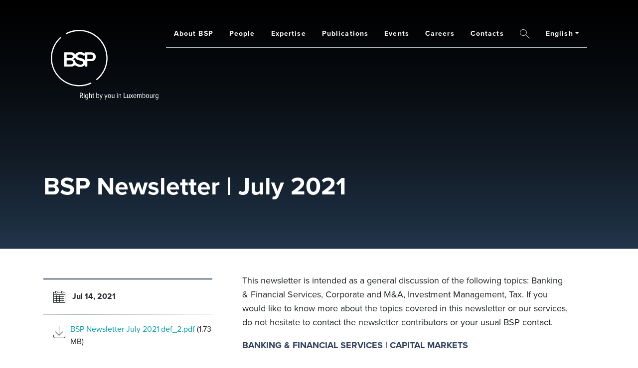

--- FILE ---
content_type: text/html; charset=UTF-8
request_url: https://www.bsp.lu/lu/newsletter/bsp-newsletter-july-2021
body_size: 60875
content:
<!DOCTYPE html>
<html lang="en" dir="ltr" prefix="og: https://ogp.me/ns#">
  <head>
    <!-- Google Tag Manager -->
    <script nonce='{SERVER-GENERATED-NONCE}' data-cookieconsent="ignore">(function(w,d,s,l,i){w[l]=w[l]||[];w[l].push({'gtm.start':
          new Date().getTime(),event:'gtm.js'});var f=d.getElementsByTagName(s)[0],
        j=d.createElement(s),dl=l!='dataLayer'?'&l='+l:'';j.async=true;j.src=
        'https://www.googletagmanager.com/gtm.js?id='+i+dl;f.parentNode.insertBefore(j,f);
      })(window,document,'script','dataLayer','GTM-5VW3VJ5');</script>
    <!-- End Google Tag Manager -->
    <meta charset="utf-8" />
<noscript><style>form.antibot * :not(.antibot-message) { display: none !important; }</style>
</noscript><meta name="description" content="BSP Newsletter | July 2021" />
<meta name="abstract" content="BSP Newsletter | July 2021" />
<link rel="canonical" href="https://www.bsp.lu/lu/newsletter/bsp-newsletter-july-2021" />
<meta property="og:site_name" content="BSP" />
<meta property="og:url" content="https://www.bsp.lu/lu/newsletter/bsp-newsletter-july-2021" />
<meta property="og:title" content="BSP Newsletter | July 2021" />
<meta property="place:location:latitude" content="49.56390" />
<meta property="place:location:longitude" content="6.07673" />
<meta property="og:street_address" content="11, rue du Château d’Eau" />
<meta property="og:locality" content="Leudelange" />
<meta property="og:postal_code" content="L-3364" />
<meta property="og:country_name" content="Luxembourg" />
<meta property="og:email" content="mail@bsp.lu" />
<meta property="og:phone_number" content="+352 26 025 1" />
<meta property="og:fax_number" content="+352 26 025 999" />
<meta property="article:author" content="https://www.facebook.com/pages/Bonn-Steichen-Partners/387639291290619" />
<meta name="twitter:site" content="@BSP_Luxembourg" />
<meta name="twitter:title" content="BSP Newsletter | July 2021" />
<meta name="Generator" content="Drupal 10 (https://www.drupal.org)" />
<meta name="MobileOptimized" content="width" />
<meta name="HandheldFriendly" content="true" />
<meta name="viewport" content="width=device-width, initial-scale=1.0" />
<link rel="icon" href="/themes/custom/bsp2022/favicon.ico" type="image/vnd.microsoft.icon" />
<link rel="alternate" href="https://www.bsp.lu/lu/newsletter/bsp-newsletter-july-2021" hreflang="x-default" />

    <title>BSP Newsletter | July 2021 | BSP</title>

    
    <link rel="stylesheet" media="all" href="/sites/default/files/css/css_7WKfB2MjubgAp5blmYrH4UD0tyPxnnCEOm2Fhcai6IM.css?delta=0&amp;language=en&amp;theme=bsp2022&amp;include=eJxFjFEOwyAMQy8UlY0LoQBRGy00iMC63n5rt2o_lp6tZ7x7C4K7ju5mrBCt-pv3LmkjOMLlNirKhKNr0lKFOgG9uvD6uLYfwvcnxMGSqbm-fQwJRqmzrlCx4dywLnZ5_2Yaax1R2BbKYJoYJRTKjC6icQLbrVM5gODJtJk7cyqah9AbDDRMIg" />
<link rel="stylesheet" media="all" href="/sites/default/files/css/css_t-cw9sj1b9_uCtUd84dZfxi3oWeya_q0t6rPMPEMSno.css?delta=1&amp;language=en&amp;theme=bsp2022&amp;include=eJxFjFEOwyAMQy8UlY0LoQBRGy00iMC63n5rt2o_lp6tZ7x7C4K7ju5mrBCt-pv3LmkjOMLlNirKhKNr0lKFOgG9uvD6uLYfwvcnxMGSqbm-fQwJRqmzrlCx4dywLnZ5_2Yaax1R2BbKYJoYJRTKjC6icQLbrVM5gODJtJk7cyqah9AbDDRMIg" />
<link rel="stylesheet" media="all" href="//use.typekit.net/daq0axj.css" />
<link rel="stylesheet" media="all" href="/sites/default/files/css/css_0eGVJ_N1TehuORoAbNJ8DbdOmflMskTGlp1cb-2JSos.css?delta=3&amp;language=en&amp;theme=bsp2022&amp;include=eJxFjFEOwyAMQy8UlY0LoQBRGy00iMC63n5rt2o_lp6tZ7x7C4K7ju5mrBCt-pv3LmkjOMLlNirKhKNr0lKFOgG9uvD6uLYfwvcnxMGSqbm-fQwJRqmzrlCx4dywLnZ5_2Yaax1R2BbKYJoYJRTKjC6icQLbrVM5gODJtJk7cyqah9AbDDRMIg" />

    
  </head>
  <body class="node-2252 path-node page-node-type-newsletter">
    <!-- Google Tag Manager (noscript) -->
    <noscript><iframe src="https://www.googletagmanager.com/ns.html?id=GTM-5VW3VJ5" height="0" width="0" style="display:none;visibility:hidden"></iframe></noscript>
    <!-- End Google Tag Manager (noscript) -->
        <a href="#main-content" class="visually-hidden focusable">
      Skip to main content
    </a>
    
      <div class="dialog-off-canvas-main-canvas" data-off-canvas-main-canvas>
    


<div class="layout-container">
  <header class="l-header" role="banner">
    

    <div class="sticky-navigation">
            <div class="container h-100">
        <div class="row h-100">
          <div class="col-12 d-flex">
                  <div class="region region-navigation justify-content-end justify-content-lg-between align-items-start w-100">
                
<section id="block-bsp2022-branding" class="ml-0 mr-auto d-none d-lg-block block block-system block-system-branding-block">
  
      
                          

      
<aside class="branding">
      <div class="branding-logo">
      <a href="/" title="Home" rel="home">
                  <img src="/themes/custom/bsp2022/logo.svg" alt="Home" />
        
              </a>
    </div>
  </aside>


      </section>
          
<section id="block-bsp2022-main-menu" class="d-none d-lg-block block block-system block-system-menu-blockmain">
  
      
            

          <nav role="navigation" aria-labelledby="block-bsp2022-main-menu-menu" class="navbar">
                      
    <div class="visually-hidden" id="block-bsp2022-main-menu-menu">Main navigation</div>
    

        

  
<nav class="navbar navbar-expand" role="navigation" aria-labelledby="block-bsp2022-main-menu-label">
                  
        
  
            
  <ul class="menu nav navbar-nav menu-level-1" data-hover="dropdown">

                  
        
        
  <li class="header-navigation-separator nav-item d-flex align-items-center expanded menu-item-level-1 dropdown">

      
        
  
  
    
        
  <a href="/lu/about-bsp" class="nav-link menu-link-level-1" aria-haspopup="true" aria-expanded="false" data-drupal-link-system-path="node/151">About BSP</a>


                  
  
        
  
  <ul class="menu nav navbar-nav menu-level-1 dropdown-menu menu-level-2" data-hover="dropdown">

                  
        
  
  <li class="header-navigation-separator nav-item menu-item-level-2 dropdown-item">

      
        
  
  
    
  
  <a href="/lu/about-bsp/our-csr-commitment" class="nav-link menu-link-level-2" data-drupal-link-system-path="node/2692">Our CSR commitment</a>


      </li>

          </ul>
  
      </li>

                  
        
        
  <li class="header-navigation-separator nav-item d-flex align-items-center menu-item-level-1">

      
        
  
  
    
  
  <a href="/lu/people" class="nav-link menu-link-level-1" data-drupal-link-system-path="node/150">People</a>


      </li>

                  
        
        
  <li class="header-navigation-separator nav-item d-flex align-items-center menu-item-level-1">

      
        
  
  
    
  
  <a href="/lu/expertise" class="nav-link menu-link-level-1" data-drupal-link-system-path="node/139">Expertise</a>


      </li>

                  
        
        
  <li class="header-navigation-separator nav-item d-flex align-items-center expanded menu-item-level-1 dropdown">

      
        
  
  
    
        
  <a href="/lu/publications" class="nav-link menu-link-level-1" aria-haspopup="true" aria-expanded="false" data-drupal-link-system-path="node/142">Publications</a>


                  
  
        
  
  <ul class="menu nav navbar-nav menu-level-1 dropdown-menu menu-level-2" data-hover="dropdown">

                  
        
  
  <li class="header-navigation-separator nav-item menu-item-level-2 dropdown-item">

      
        
  
  
    
  
  <a href="/lu/publications/newsletters-newsflashes" class="nav-link menu-link-level-2" data-drupal-link-system-path="node/2401">Newsletters &amp; Newsflashes</a>


      </li>

                  
        
  
  <li class="header-navigation-separator nav-item menu-item-level-2 dropdown-item">

      
        
  
  
    
  
  <a href="/lu/publications/brochures" class="nav-link menu-link-level-2" data-drupal-link-system-path="node/2402">Brochures</a>


      </li>

                  
        
  
  <li class="header-navigation-separator nav-item menu-item-level-2 dropdown-item">

      
        
  
  
    
  
  <a href="/lu/publications/articles-books" class="nav-link menu-link-level-2" data-drupal-link-system-path="node/2403">Articles &amp; Books</a>


      </li>

                  
        
  
  <li class="header-navigation-separator nav-item menu-item-level-2 dropdown-item">

      
        
  
  
    
  
  <a href="/lu/publications/videos" class="nav-link menu-link-level-2" data-drupal-link-system-path="node/2694">Videos</a>


      </li>

          </ul>
  
      </li>

                  
        
        
  <li class="header-navigation-separator nav-item d-flex align-items-center menu-item-level-1">

      
        
  
  
    
  
  <a href="/lu/events" class="nav-link menu-link-level-1" data-drupal-link-system-path="node/2396">Events</a>


      </li>

                  
        
        
  <li class="header-navigation-separator nav-item d-flex align-items-center menu-item-level-1">

      
        
  
  
    
  
  <a href="/lu/careers" class="nav-link menu-link-level-1" data-drupal-link-system-path="node/148">Careers</a>


      </li>

                  
        
        
  <li class="header-navigation-separator nav-item d-flex align-items-center menu-item-level-1">

      
        
  
  
    
  
  <a href="/lu/contacts" class="nav-link menu-link-level-1" data-drupal-link-system-path="node/141">Contacts</a>


      </li>

          </ul>
  
      </nav>

  </nav>


      </section>
        
<section class="bsp-search-global-search-form block block-bsp-search block-bsp-search-global-search-block" data-drupal-selector="bsp-search-global-search-form" id="block-bsp-global-search-form">
  
      
        <div class="navbar-nav">
    <div class="header-navigation-separator nav-item d-flex align-items-center menu-item-level-1">
      <a id="bsp-navigation-global-search-widget-689548-label" data-toggle="modal" data-target="#bsp-navigation-global-search-widget-689548" class="nav-link menu-link-level-1">
        <i class="icon--search"><span class="sr-only">Search</span></i>
      </a>
    </div>
  </div>
      

        <div id="bsp-navigation-global-search-widget-689548" data-backdrop="" class="modal fade" tabindex="-1" role="dialog" aria-labelledby="bsp-navigation-global-search-widget-689548-label" aria-hidden="true">
    <div class="modal-dialog modal-dialog-full-page" role="document">
      <div class="modal-content">
        <div class="modal-header container d-block py-5 border-0">
          <div class="row">
            <div class="col-12 d-flex align-items-start">
              <div class="bsp-logo">
                <i class="icon--logo display-1 text-blue-medium"></i>
              </div>
              <button type="button" class="display-3 ml-auto bg-transparent text-primary border-0" data-dismiss="modal" aria-label="Close">
                <span aria-hidden="true">&times;</span>
              </button>
            </div>
          </div>
        </div>
        <div class="modal-body container">
          <div class="row">
            <div class="col-12 col-lg-7 offset-lg-1">
              <form action="/lu/newsletter/bsp-newsletter-july-2021" method="post" id="bsp-search-global-search-form" accept-charset="UTF-8">
  <div class="bsp-global-search-form">
  <div class="h3 big font-weight-light mb-5">What are you looking for?</div>

  <div class="input-group">
    

<div class="form-item js-form-item form-type-search js-form-type-search form-item-keys js-form-item-keys form-no-label form-group form-autocomplete">
      <label for="edit-keys" class="control-label sr-only">What are you looking for?</label>
      
  
  <input data-drupal-selector="edit-keys" class="form-autocomplete form-search form-control" data-autocomplete-path="/lu/admin/bsp-search/autocomplete" type="search" id="edit-keys" name="keys" value="" size="60" maxlength="128" />

  
  
  </div>


    <div class="input-group-append">
      <button class="btn js-form-submit form-submit" data-drupal-selector="edit-submit" type="submit" id="edit-submit" name="op" value="Search">Search</button>
    </div>
  </div>

  <div data-drupal-selector="edit-actions" class="form-actions js-form-wrapper form-wrapper" id="edit-actions"></div>

  <input autocomplete="off" data-drupal-selector="form-sz3egsmqmnycykel42-aqym0p-mt69rupxwhqstneb0" type="hidden" name="form_build_id" value="form-Sz3EgsMQmnycYkEL42-AQYm0P_Mt69rUpxWHqStNeB0" class="form-control" /><input data-drupal-selector="edit-bsp-search-global-search-form" type="hidden" name="form_id" value="bsp_search_global_search_form" class="form-control" />
</div>

</form>

            </div>
          </div>
        </div>
      </div>
    </div>
  </div>

      </section>
          
<section class="language-switcher-language-a12s-multisite block block-language block-language-blocklanguage-interface" id="block-language-selector" role="navigation">
  
      
                          

                              <div class="dropdown">
    <button type="button" id="language-switcher-dropdown" data-toggle="dropdown" aria-haspopup="true" aria-expanded="false" class="dropdown-toggle btn language-dropdown-toggle">English</button>
      
  <div aria-labelledby="language-switcher-dropdown" class="dropdown-menu-right dropdown-menu">          
          
          
  <a href="https://www.bsp.lu//fr/node/2252" class="language-link dropdown-item" hreflang="fr-fr" data-drupal-link-system-path="node/2252">French Desk (Français)</a>
          
          
          
  <a href="https://www.bsp.lu//de/node/2252" class="language-link dropdown-item" hreflang="de-de" data-drupal-link-system-path="node/2252">German Desk (Deutsch)</a>
          
          
          
  <a href="https://www.bsp.lu//it/node/2252" class="language-link dropdown-item" hreflang="it-it" data-drupal-link-system-path="node/2252">Italian Desk (Italiano)</a>
          
          
          
  <a href="https://www.bsp.lu//dk/node/2252" class="language-link dropdown-item" hreflang="da-dk" data-drupal-link-system-path="node/2252">Nordic Desk (Dansk)</a>
</div>

  </div>

  
      
      </section>

    </div>
  
            <div class="navbar-toggle offcanvas-toggle ml-auto d-block d-lg-none ml-lg-2"><span class="sr-only">Toggle navigation</span>
<span></span>

</div>

          </div>
        </div>
      </div>
    </div>
  </header>

  <div role="main" class="main-content">
    <a id="main-content" tabindex="-1"></a>
    <div class="row flex-lg-nowrap no-gutters">
      <section class="layout-content col-12">
                                    <div class="region region-highlighted">
                
<section id="block-bsp2022-page-title" class="block block-core block-page-title-block">
  
      
                          

              
      <div class="bg-gradient">
      <div class="newsletter node node-2252 hero-container page-title container-fluid">
        <div class="row">
          <div class="col-12 pl-0">
            <h1 class="page-header mt-2">
<span>BSP Newsletter | July 2021</span>
</h1>
          </div>
        </div>
      </div>
    </div>
  
      
      </section>

    </div>
  
          
                            <div class="region region-content">
              
<section id="block-bsp2022-messages" class="block block-system block-system-messages-block">
      <div class="container"><div class="row"><div class="col-12">
      
      
                          

              <div data-drupal-messages-fallback class="hidden"></div>
      
          </div></div></div>
  </section>
        
<section id="block-bsp2022-content" class="block block-system block-system-main-block">
      <div class="container"><div class="row"><div class="col-12">
      
      
                          

              <article class="newsletter node-2252 full">
  
          

        
    
<div class="row layout-3cols">
  <div class="col-12 col-lg-4 col-xxl-3 pl-0 mb-6 pr-xl-4 mt-xl-1 mb-xl-0 order-1 order-lg-0">
    <div class="sidebar-left position-sticky top-50 font-size-secondary">
                    <div class="border-top border-2 border-blue-medium d-none d-xl-block"></div>

                  <div class="font-weight-bold pt-2 pb-2">
            <p class="ml-3">
                    <i class="icon--calendar_black font-size-xl mr-1"></i>
  
              Jul 14, 2021
            </p>
          </div>
        
        
        
          

          

          

          

          

          

              

              <div class="d-flex align-items-start border-top border-gray border-dotted pt-2 pb-2 pl-3">
          <i class="icon--download font-size-xl mr-1"></i>
  
    

  
  
  
      <div class="field field--name-field-pdf field--type-file field--label-hidden field--items"><div class="field--item"><span class="file file--mime-application-pdf file--application-pdf"><a href="/sites/default/files/newsletter/2021-07/BSP%20Newsletter%20July%202021%20def_2.pdf" type="application/pdf">BSP Newsletter July 2021 def_2.pdf</a></span>
  <span>(1.73 MB)</span>
</div></div>
  
  </div>

  

      
        </div>
  </div>

  <div class="col-12 col-lg-8 col-xxl-6 mb-6 mb-xl-0 pl-xl-4 pr-xl-6">
    
            

  
  
  
      <div class="field field--name-field-summary field--type-text-long field--label-hidden field--items"><div class="field--item"><p>This newsletter is intended as a general discussion of the following topics: Banking & Financial Services, Corporate and M&A, Investment Management, Tax. If you would like to know more about the topics covered in this newsletter or our services, <span>do not hesitate to contact the newsletter contributors or your usual BSP contact</span>.</p></div></div>
  

      


<div class="mt-2 paragraph paragraph--type--newsletter-topic paragraph--view-mode--default">
    
  
  

            <h2 class="mb-1 text-secondary text-uppercase">

  
  
  
      Banking &amp; Financial Services | Capital Markets
  </h2>
    
    

  


      <ul class="field field--name-field-publications field--type-entity-reference field--label-hidden field--items"><li class="field--item"><a href="/lu/publications/newsletters-legal-alerts/publication-luxembourg-law-transposing-crd-v-and-brrd-ii" hreflang="en">Publication of the Luxembourg law transposing CRD V and BRRD II </a></li><li class="field--item"><a href="/lu/publications/newsletters-legal-alerts/new-luxembourg-draft-law-covered-bonds" hreflang="en">New Luxembourg draft law on covered bonds</a></li><li class="field--item"><a href="/lu/publications/newsletters-legal-alerts/draft-law-implement-eu-crowdfunding-regulation" hreflang="en">Draft law to implement EU crowdfunding regulation</a></li><li class="field--item"><a href="/lu/publications/newsletters-legal-alerts/mifid-ii-and-mifir-esma-updated-qas-investor-protection-and" hreflang="en">MIFID II and MIFIR | ESMA updated Q&amp;AS on investor protection and intermediaries topics</a></li><li class="field--item"><a href="/lu/publications/newsletters-legal-alerts/securitisation-regulation-update-esmas-qa" hreflang="en">Securitisation Regulation | Update of ESMA&#039;s Q&amp;A</a></li><li class="field--item"><a href="/lu/publications/newsletters-legal-alerts/securitisation-regulation-joint-committee-qa" hreflang="en">Securitisation Regulation | Joint Committee Q&amp;A</a></li><li class="field--item"><a href="/lu/publications/newsletters-legal-alerts/prospectus-regulation-update-esmas-qa" hreflang="en">Prospectus Regulation | Update of ESMA&#039;s Q&amp;A</a></li><li class="field--item"><a href="/lu/publications/newsletters-legal-alerts/circular-cssf-21771-application-esmas-guidelines-disclosure" hreflang="en">Circular CSSF 21/771 | Application of ESMA’s guidelines on disclosure requirements under the Prospectus Regulation</a></li></ul>
  
  
    </div>


<div class="mt-2 paragraph paragraph--type--newsletter-topic paragraph--view-mode--default">
    
  
  

            <h2 class="mb-1 text-secondary text-uppercase">

  
  
  
      Corporate
  </h2>
    
    

  


      <ul class="field field--name-field-publications field--type-entity-reference field--label-hidden field--items"><li class="field--item"><a href="/lu/publications/newsletters-legal-alerts/newsflash-holding-meetings-companies-0" hreflang="en">Newsflash | Holding meetings in companies</a></li></ul>
  
  
    </div>


<div class="mt-2 paragraph paragraph--type--newsletter-topic paragraph--view-mode--default">
    
  
  

            <h2 class="mb-1 text-secondary text-uppercase">

  
  
  
      Investment Management
  </h2>
    
    

  


      <ul class="field field--name-field-publications field--type-entity-reference field--label-hidden field--items"><li class="field--item"><a href="/lu/publications/newsletters-legal-alerts/amlcft-eba-opinion-risks-affecting-european-unions-financial" hreflang="en">AML/CFT | EBA Opinion on the risks affecting the European Union’s Financial Sector </a></li><li class="field--item"><a href="/lu/publications/newsletters-legal-alerts/money-market-funds-cssf-communique-reporting-instructions" hreflang="en">Money Market Funds | CSSF Communiqué – Reporting Instructions </a></li><li class="field--item"><a href="/lu/publications/newsletters-legal-alerts/cssf-updated-qa-application-mifid-ii" hreflang="en">CSSF updated Q&amp;A | Application of MIFID II </a></li><li class="field--item"><a href="/lu/publications/newsletters-legal-alerts/benchmark-regulation-update-esmas-qa" hreflang="en">Benchmark Regulation | Update to ESMA’S Q&amp;A</a></li><li class="field--item"><a href="/lu/publications/newsletters-legal-alerts/esg-new-european-commission-package-measures" hreflang="en">ESG New European Commission package of measures</a></li><li class="field--item"><a href="/lu/publications/newsletters-legal-alerts/performance-fees-esma-updates-ucits-and-aifmd-qa" hreflang="en">Performance Fees | ESMA Updates UCITS and AIFMD Q&amp;A </a></li><li class="field--item"><a href="/lu/publications/newsletters-legal-alerts/est-joint-consultation-paper-taxonomy-related-sustainability" hreflang="en">EST | Joint consultation paper on Taxonomy related sustainability disclosures</a></li><li class="field--item"><a href="/lu/publications/newsletters-legal-alerts/new-rules-facilitate-cross-border-distribution-investment" hreflang="en">The new rules to facilitate cross-border distribution of investment funds</a></li></ul>
  
  
    </div>


<div class="mt-2 paragraph paragraph--type--newsletter-topic paragraph--view-mode--default">
    
  
  

            <h2 class="mb-1 text-secondary text-uppercase">

  
  
  
      Tax
  </h2>
    
    

  


      <ul class="field field--name-field-publications field--type-entity-reference field--label-hidden field--items"><li class="field--item"><a href="/lu/publications/newsletters-legal-alerts/proposed-changes-commentaries-oecd-model-tax-convention" hreflang="en">Proposed changes to Commentaries in the OECD Model Tax Convention</a></li><li class="field--item"><a href="/lu/publications/newsletters-legal-alerts/extension-teleworking-belgian-french-and-german-cross-0" hreflang="en">Extension of teleworking for Belgian, French and German cross-border workers in the context of the Covid-19 pandemic </a></li><li class="field--item"><a href="/lu/publications/newsletters-legal-alerts/court-decision-concept-acquisition-price-relation" hreflang="en">Court Decision on the concept of acquisition price in relation with contributions to the Account 115</a></li><li class="field--item"><a href="/lu/publications/newsletters-legal-alerts/circular-tax-deductibility-certain-expenses-made-individuals" hreflang="en">Circular on tax deductibility of certain expenses made by individuals</a></li><li class="field--item"><a href="/lu/publications/newsletters-legal-alerts/communication-european-commission-business-taxation-21st" hreflang="en">Communication of the European Commission on business taxation for the 21st century</a></li><li class="field--item"><a href="/lu/publications/newsletters-legal-alerts/lower-administrative-court-finds-mprs-qualify-equity-tax" hreflang="en">Lower Administrative Court finds MPRS qualify as equity for tax purposes</a></li><li class="field--item"><a href="/lu/publications/newsletters-legal-alerts/g7-nations-agree-set-global-minimum-corporate-tax-rate-15" hreflang="en">G7 nations agree to set a global minimum corporate tax rate at 15%</a></li><li class="field--item"><a href="/lu/publications/newsletters-legal-alerts/provisional-agreement-public-country-country-reporting" hreflang="en">Provisional agreement on public country-by-country reporting</a></li><li class="field--item"><a href="/lu/publications/newsletters-legal-alerts/ecj-judgment-scope-vat-exemption-special-investment-fund" hreflang="en">ECJ judgment on scope of VAT exemption for special investment fund management services </a></li></ul>
  
  
    </div>


      

      </div>

  <div class="col-12 col-xxl-3 pr-0 pl-xl-4 order-2 order-lg-0">
        <div class="position-sticky top-50 mt-1">
      <p class="text-uppercase mb-2 text-gray-700 text-center font-size-sm text-xxl-left">Share on</p>
                
<section class="block block-social-media block-social-sharing-block">
  
      
                          

              <div class="social-media-sharing collapsed" data-appear-on-scroll>
  <ul class="list-unstyled text-center mb-0">
                    <li class="d-inline-block d-xxl-block ml-1 mr-1 ml-xl-0">
        <a    target="_blank"  rel="noopener noreferrer"  class="linkedin share"  href="http://www.linkedin.com/shareArticle?mini=true&amp;url=https://www.bsp.lu/lu/newsletter/bsp-newsletter-july-2021&amp;title=BSP Newsletter | July 2021&amp;source=https://www.bsp.lu/lu/newsletter/bsp-newsletter-july-2021"
          title="Share this page on Linkedin">
                      <img alt="Linkedin" src="https://www.bsp.lu/themes/custom/bsp2022/images/social-media/linkedin.svg">
                  </a>
      </li>
                <li class="d-inline-block d-xxl-block ml-1 mr-1 ml-xl-0">
        <a      class="email share"  href="mailto:?subject=BSP Newsletter | July 2021&amp;body=Check out this site https://www.bsp.lu/lu/newsletter/bsp-newsletter-july-2021"
          title="Share this page on Email">
                      <img alt="Email" src="https://www.bsp.lu/themes/custom/bsp2022/images/social-media/email.svg">
                  </a>
      </li>
      </ul>
</div>

      
      </section>

    </div>
      </div>
</div>

</article>

      
          </div></div></div>
  </section>

    </div>
  
          
                        </section>

          </div>
  </div>

      <footer class="l-footer" role="contentinfo">

          <div class="l-footer-top">
        <div class="container">
  <div class="row no-gutters">
    <div class="col-12 col-md-4">
      <div class="branding">
        <i class="icon--logo"></i>
      </div>
    </div>
    <div class="col-12 col-md-8">
      <div class="d-flex flex-wrap align-items-start">
                  
<section id="block-bsp2022-footer" class="block block-system block-system-menu-blockfooter">
  
      
            

          <nav role="navigation" aria-labelledby="block-bsp2022-footer-menu" class="navbar">
                      
    <div class="visually-hidden" id="block-bsp2022-footer-menu">Footer</div>
    

        
        <ul class="menu nav menu-level-1">
          <li class="nav-item menu-item-level-1">
        <a href="/lu/about-bsp" class="nav-link menu-link-level-1" data-drupal-link-system-path="node/151">About us</a>
                          <ul class="menu nav menu-level-1">
          <li class="nav-item menu-item-level-1">
        <a href="/lu/about-bsp/our-csr-commitment" class="nav-link menu-link-level-1" data-drupal-link-system-path="node/2692">Our CSR commitment</a>
              </li>
        </ul>
  
              </li>
          <li class="nav-item menu-item-level-1">
        <a href="/lu/people" class="nav-link menu-link-level-1" data-drupal-link-system-path="node/150">People	</a>
              </li>
          <li class="nav-item menu-item-level-1">
        <a href="/lu/publications" class="nav-link menu-link-level-1" data-drupal-link-system-path="node/142">Publications	</a>
              </li>
          <li class="nav-item menu-item-level-1">
        <a href="/lu/careers" class="nav-link menu-link-level-1" data-drupal-link-system-path="node/148">Careers</a>
              </li>
          <li class="nav-item menu-item-level-1">
        <a href="/lu" class="nav-link menu-link-level-1" data-drupal-link-system-path="&lt;front&gt;">Events</a>
              </li>
          <li class="nav-item menu-item-level-1">
        <a href="/lu/expertise" class="nav-link menu-link-level-1" data-drupal-link-system-path="node/139">Expertise</a>
              </li>
          <li class="nav-item menu-item-level-1">
        <a href="/lu/news-events/news" class="nav-link menu-link-level-1" data-drupal-link-system-path="node/2404">Press releases</a>
              </li>
          <li class="nav-item menu-item-level-1">
        <a href="/lu/contacts" class="nav-link menu-link-level-1" data-drupal-link-system-path="node/141">Contacts</a>
              </li>
        </ul>
  


  </nav>


      </section>
          
<section id="block-bsp2022-footer-resources" class="block block-block-content block-block-content0ce0a777-da10-47ad-9863-d6956d638d79">
  
      
                          

              

  
  
  
      <div class="field field--name-body field--type-text-with-summary field--label-hidden field--items"><div class="field--item"><p><strong>Resources that can help you</strong></p>

<div class="d-flex flex-column"><a href="/publications/brochures"><u>Download</u> <span>our brochures</span> </a> <a href="/publications/newsletters-legal-alerts"> <u>Read</u> <span>our latest legal updates</span> </a> <a href="/newsletter/subscribe" rel="noopener"> <u>Subscribe</u> <span>to our newsletter</span> </a></div></div></div>
  
      
      </section>
          
<section id="block-socialmedias" class="block block-system block-system-menu-blocksocial-medias">
  
      
            

          <nav role="navigation" aria-labelledby="block-socialmedias-menu" class="navbar">
                      
    <div class="visually-hidden" id="block-socialmedias-menu">Social medias</div>
    

        

<span class="label-social-media mr-1 d-inline-block text-gray-700">Follow us</span>


  
<nav class="navbar d-inline-block" role="navigation" aria-labelledby="block-socialmedias-label">
                  
        
  
  
  <ul class="menu nav mx-auto justify-content-center flex-row menu-level-1">

                  
        
  
  <li class="nav-item menu-item-level-1">

      
        
  
  
    
  
  <a href="https://www.linkedin.com/company/bonn-steichen-&amp;-partners" class="nav-link p-0 mr-1 menu-link-level-1" data-icon="linkedin" data-icon-display="replace"><i class="icon--linkedin" aria-hidden="true"></i><span class="sr-only">LinkedIn	</span></a>


      </li>

          </ul>
  
      </nav>

  </nav>


      </section>

      </div>
    </div>
  </div>
</div>

      </div>
      
                  <div class="l-footer-bottom">
        <div class="container">
          <div class="row">
            <div class="col-12">
                    <div class="region region-footer-bottom">
                
<section id="block-bsp2022-footer-address" class="block block-block-content block-block-content2b1453b5-8c4f-497b-96f5-915e1e98705e">
  
      
                          

              

<div class="paragraph-root p-0 paragraph paragraph--type--layout paragraph--view-mode--default">
    
  
  

            <div class="layout layout--twocol-section layout--twocol-section--33-67 p-0 column-breakpoint-lg row-gap-0">

          <div  class="flex-column-reverse flex-lg-row align-self-end layout__region layout__region--first">
        
<div class="layout-grid-item mb-2 paragraph paragraph--type--text paragraph--view-mode--default">
    
  
  

          

  
  
  
      <div class="field field--name-text field--type-text-long field--label-hidden field--items"><div class="field--item"><a href="https://www.thegreenwebfoundation.org/green-web-check/?url=https%3A%2F%2Fwww.bsp.lu" target="_blank"><img src="https://app.greenweb.org/api/v3/greencheckimage/www.bsp.lu?nocache=true" alt="This website runs on green hosting - verified by thegreenwebfoundation.org" width="120" height="57" loading="lazy"></a></div></div>
  
  
    </div>

<div class="layout-grid-item paragraph paragraph--type--text paragraph--view-mode--default">
    
  
  

          

  
  
  
      <div class="field field--name-text field--type-text-long field--label-hidden field--items"><div class="field--item"><div class="footer-text font-size-xs text-gray-600"><p class="mb-0">© Bonn Steichen &amp; Partners S.C.S 2013 - 2025</p><p class="mb-0">11, rue du Château d’Eau<br>L-3364 Leudelange | Luxembourg</p></div></div></div>
  
  
    </div>

<div class="layout-grid-item paragraph paragraph--type--config-block paragraph--view-mode--default">
    
  
  

          

  
  
  
      <div class="field field--name-field-config-block field--type-block-field field--label-hidden field--items"><div class="field--item">          
<section id="block-legal" class="block block-system block-system-menu-blocklegal">
  
      
            

          <nav role="navigation" aria-labelledby="block-legal-menu" class="navbar">
                      
    <div class="visually-hidden" id="block-legal-menu">Legal</div>
    

        

  
<nav class="navbar pl-0" role="navigation" aria-labelledby="block-legal-label">
                  
        
  
  
  <ul class="menu nav navbar-nav flex-row font-size-xs text-gray-700 menu-level-1">

                  
        
        
  <li class="nav-item d-flex align-items-center menu-item-level-1">

      
        
  
  
    
  
  <a href="/lu/disclaimer" class="nav-link text-gray-700 menu-link-level-1" data-drupal-link-system-path="node/140">Disclaimer</a>


      </li>

                  
        
        
  <li class="nav-item d-flex align-items-center menu-item-level-1">

      
        
  
  
    
  
  <a href="/lu/ai-policy" class="nav-link text-gray-700 menu-link-level-1" data-drupal-link-system-path="node/3272">AI Policy</a>


      </li>

                  
        
        
  <li class="nav-item d-flex align-items-center menu-item-level-1">

      
        
  
  
    
  
  <a href="/lu/cookie-policy" class="nav-link text-gray-700 menu-link-level-1" data-drupal-link-system-path="node/144">Cookie Policy</a>


      </li>

                  
        
        
  <li class="nav-item d-flex align-items-center menu-item-level-1">

      
        
  
  
    
  
  <a href="/lu/privacy-policy" class="nav-link text-gray-700 menu-link-level-1" data-drupal-link-system-path="node/146">Privacy Policy</a>


      </li>

                  
        
        
  <li class="nav-item d-flex align-items-center menu-item-level-1">

      
        
  
  
    
  
  <a href="/lu/terms-and-conditions" class="nav-link text-gray-700 menu-link-level-1" data-drupal-link-system-path="node/2896">Terms and Conditions</a>


      </li>

          </ul>
  
      </nav>

  </nav>


      </section>
</div></div>
  
  
    </div>

      </div>
    
          <div  class="flex-column-reverse flex-lg-row layout__region layout__region--second">
        
<div class="layout-grid-item paragraph paragraph--type--config-block paragraph--view-mode--default">
    
  
  

          

  
  
  
      <div class="field field--name-field-config-block field--type-block-field field--label-hidden field--items"><div class="field--item">          
<section id="block-socialmedias--2" class="block block-system block-system-menu-blocksocial-medias">
  
      
            

          <nav role="navigation" aria-labelledby="block-socialmedias--2-menu" class="navbar">
                      
    <div class="visually-hidden" id="block-socialmedias--2-menu">Social medias</div>
    

        

<span class="label-social-media mr-1 d-inline-block text-gray-700">Follow us</span>


  
<nav class="navbar d-inline-block" role="navigation" aria-labelledby="block-socialmedias-label">
                  
        
  
  
  <ul class="menu nav mx-auto justify-content-center flex-row menu-level-1">

                  
        
  
  <li class="nav-item menu-item-level-1">

      
        
  
  
    
  
  <a href="https://www.linkedin.com/company/bonn-steichen-&amp;-partners" class="nav-link p-0 mr-1 menu-link-level-1" data-icon="linkedin" data-icon-display="replace"><i class="icon--linkedin" aria-hidden="true"></i><span class="sr-only">LinkedIn	</span></a>


      </li>

          </ul>
  
      </nav>

  </nav>


      </section>
</div></div>
  
  
    </div>

<div class="layout-grid-item recent-awards-rankings paragraph paragraph--type--view paragraph--view-mode--default">
    
  
  

          

  
  
  
      <div class="field field--name-view field--type-viewsreference field--label-hidden field--items"><div class="field--item"><div class="views-element-container"><h2 class="viewsreference--view-title">
  Recent Awards &amp; Rankings
</h2>


<div class="view view-awards-rankings view-display-block js-view-dom-id-263d7f9fb984e3e87d0f0f3be2761aed300c1b1e49f446b27ba0d9b2947c1fce">

  
          
            
    
              
              
              
                  <div class="view-content">
          <div class="item-list">
  
  <ul>

          <li><article class="ranking node-2686 teaser">
  
          

        
  
        
      <a href="https://chambers.com/law-firm/bsp-europe-7:22403160">
      

  
  
  
      <div class="field field--name-field-image field--type-image field--label-hidden field--items"><div class="field--item">  <img loading="lazy" src="/sites/default/files/styles/square_full_xs/public/ranking/Logo%202025%20Chambers%20Europe.jpg?h=ad915dbf&amp;itok=zSY282S1" width="576" height="576" alt="Chambers Europe 2025" />


</div></div>
  
      </a>
  

</article>
</li>
          <li><article class="ranking node-2685 teaser">
  
          

        
  
        
      <a href="https://chambers.com/law-firm/bonn-steichen-partners-global-2:22403160">
      

  
  
  
      <div class="field field--name-field-image field--type-image field--label-hidden field--items"><div class="field--item">  <img loading="lazy" src="/sites/default/files/styles/square_full_xs/public/ranking/Logo%202025%20Chambers%20Global.jpg?h=ad915dbf&amp;itok=kuB09YpA" width="576" height="576" alt="Chambers Global 2025" />


</div></div>
  
      </a>
  

</article>
</li>
          <li><article class="ranking node-2369 is-promoted teaser">
  
          

        
  
        
      <a href="https://www.leadersleague.com/en/firm/bsp/">
      

  
  
  
      <div class="field field--name-field-image field--type-image field--label-hidden field--items"><div class="field--item">  <img loading="lazy" src="/sites/default/files/styles/square_full_xs/public/ranking/Ranked%20Firm%202024.png?h=00546c34&amp;itok=IR_lv5ah" width="576" height="576" alt="Leaders League Rankings 2024" />


</div></div>
  
      </a>
  

</article>
</li>
          <li><article class="ranking node-2368 is-promoted teaser">
  
          

        
  
  
      

  
  
  
      <div class="field field--name-field-image field--type-image field--label-hidden field--items"><div class="field--item">  <img loading="lazy" src="/sites/default/files/styles/square_full_xs/public/logo_764df96a54ed7b95fc547b5fd8275c9f_1x.png?h=278f0c5e&amp;itok=IzuMUVO4" width="576" height="576" alt="Legalcommunity Italia Desk 2020" />


</div></div>
  
  

</article>
</li>
          <li><article class="ranking node-2367 is-promoted teaser">
  
          

        
  
        
      <a href="https://www.legal500.com/firms/15559-bsp/20620-luxembourg-luxembourg/">
      

  
  
  
      <div class="field field--name-field-image field--type-image field--label-hidden field--items"><div class="field--item">  <img loading="lazy" src="/sites/default/files/styles/square_full_xs/public/ranking/EMEA_Top-tier_firm_2024-272x300.jpg?h=d0a242b9&amp;itok=lUabwMSh" width="576" height="576" alt="Legal 500 2024" />


</div></div>
  
      </a>
  

</article>
</li>
          <li><article class="ranking node-1456 is-promoted teaser">
  
          

        
  
  
      

  
  
  
      <div class="field field--name-field-image field--type-image field--label-hidden field--items"><div class="field--item">  <img loading="lazy" src="/sites/default/files/styles/square_full_xs/public/Legal500EMEA-sml.jpg?h=d4660bdb&amp;itok=L1qNceFC" width="576" height="576" alt="Legal500 EMEA | 2023" />


</div></div>
  
  

</article>
</li>
          <li><article class="awards node-1541 teaser">
  
          

        
  
        
      <a href="https://www.bestlawyers.com/current-edition/Luxembourg">
      

  
  
  
      <div class="field field--name-field-image field--type-image field--label-hidden field--items"><div class="field--item">  <img loading="lazy" src="/sites/default/files/styles/square_full_xs/public/best-lawyers.png?h=55541bb6&amp;itok=IQEW8QAU" width="576" height="576" alt="Best Lawyers 2019" />


</div></div>
  
      </a>
  

</article>
</li>
          <li><article class="awards node-1538 teaser">
  
          

        
  
        
      <a href="https://www.expertguides.com/firms/bonn-steichen-and-partners/bonn0ste">
      

  
  
  
      <div class="field field--name-field-image field--type-image field--label-hidden field--items"><div class="field--item">  <img loading="lazy" src="/sites/default/files/styles/square_full_xs/public/logo_20years.png?h=55541bb6&amp;itok=m2wRS8VF" width="576" height="576" alt="Expert Guides  &quot;Best of the best&quot;" />


</div></div>
  
      </a>
  

</article>
</li>
    
  </ul>

</div>

        </div>
          
              
              
              
              
              
  </div>
</div>
</div></div>
  
  
    </div>

      </div>
    
  </div>

  
    </div>

      
      </section>

    </div>
  
            </div>
          </div>
        </div>
      </div>
      
    </footer>
  
      <aside class="l-offcanvas d-none" id="offcanvas">
            <nav class="navbar region region-offcanvas" role="navigation"">
      
<ul id="block-sitebranding" class="block block-system block-system-branding-block">
  <li class="custom-content branding">

    
                  

    
  <div class="branding">
          <div class="branding-logo">
        <a class="text-center" href="/" title="Home" rel="home">
          <?xml version="1.0" encoding="utf-8"?>
<svg version="1.1" xmlns="http://www.w3.org/2000/svg" xmlns:xlink="http://www.w3.org/1999/xlink" x="0px" y="0px" width="188px" height="122.3px" viewBox="0 0 188 122.3" style="enable-background:new 0 0 188 122.3;" xml:space="preserve">
<g>
	<g>
		<path style="fill:white" d="M55,119.6l-1.7-3.6h-1.3v3.6h-1.1v-9h2.8c1.4,0,2.5,1,2.5,2.7c0,1.6-0.9,2.4-1.8,2.5l1.9,3.8H55z M55,113.3 c0-1-0.6-1.7-1.5-1.7h-1.6v3.5h1.6C54.4,115.1,55,114.4,55,113.3z"/>
		<path style="fill:white" d="M57.5,111.5c0-0.4,0.3-0.7,0.7-0.7c0.4,0,0.7,0.3,0.7,0.7s-0.3,0.7-0.7,0.7C57.8,112.2,57.5,111.9,57.5,111.5 z M57.7,119.6v-6.5h1v6.5H57.7z"/>
		<path style="fill:white" d="M60.3,121.5l0.4-0.8c0.4,0.5,1,0.8,1.7,0.8c0.9,0,1.6-0.5,1.6-1.7v-1.1c-0.4,0.7-1,1.1-1.7,1.1 c-1.5,0-2.3-1.3-2.3-3.4c0-2,0.9-3.4,2.3-3.4c0.7,0,1.3,0.4,1.7,1.1v-0.9h1v6.6c0,2-1.2,2.6-2.6,2.6 C61.7,122.3,61,122.1,60.3,121.5z M64.1,117.8v-2.9c-0.3-0.6-0.8-1.1-1.5-1.1c-1.1,0-1.6,1.1-1.6,2.5c0,1.4,0.5,2.5,1.6,2.5 C63.3,118.8,63.9,118.3,64.1,117.8z"/>
		<path style="fill:white" d="M70.4,119.6V115c0-0.9-0.4-1.2-1-1.2c-0.6,0-1.2,0.5-1.5,1v4.8h-1v-9h1v3.4c0.4-0.6,1.1-1.1,1.9-1.1 c1.1,0,1.6,0.6,1.6,1.8v4.9H70.4z"/>
		<path style="fill:white" d="M73.4,118.3V114h-0.9v-0.8h0.9v-1.8h1v1.8h1.1v0.8h-1.1v4.2c0,0.5,0.1,0.8,0.5,0.8c0.2,0,0.4-0.1,0.6-0.3 l0.3,0.7c-0.2,0.2-0.6,0.4-1.1,0.4C73.8,119.8,73.4,119.3,73.4,118.3z"/>
		<path style="fill:white" d="M79.6,119.6v-9h1v3.4c0.4-0.7,1.1-1.1,1.7-1.1c1.5,0,2.3,1.4,2.3,3.4c0,2.1-0.9,3.4-2.3,3.4 c-0.7,0-1.3-0.4-1.7-1.1v0.9H79.6z M82,118.9c1.1,0,1.6-1.1,1.6-2.5c0-1.4-0.5-2.6-1.6-2.6c-0.6,0-1.2,0.5-1.5,1.1v3 C80.8,118.4,81.4,118.9,82,118.9z"/>
		<path style="fill:white" d="M85.9,121.3c0.1,0.1,0.3,0.1,0.4,0.1c0.4,0,0.6-0.1,0.8-0.6l0.3-1l-2.2-6.6h1.1l1.6,5.3l1.6-5.3h1L88,121 c-0.3,1-0.8,1.3-1.6,1.3c-0.2,0-0.5,0-0.6-0.1L85.9,121.3z"/>
		<path style="fill:white" d="M94.3,121.3c0.1,0.1,0.3,0.1,0.4,0.1c0.4,0,0.6-0.1,0.8-0.6l0.3-1l-2.2-6.6h1.1l1.6,5.3l1.6-5.3h1l-2.6,7.9 c-0.3,1-0.8,1.3-1.6,1.3c-0.2,0-0.5,0-0.6-0.1L94.3,121.3z"/>
		<path style="fill:white" d="M99.7,116.4c0-1.8,0.9-3.4,2.7-3.4c1.8,0,2.7,1.6,2.7,3.4c0,1.8-0.9,3.4-2.7,3.4 C100.6,119.8,99.7,118.2,99.7,116.4z M104,116.4c0-1.3-0.5-2.5-1.6-2.5c-1.1,0-1.6,1.2-1.6,2.5c0,1.3,0.5,2.6,1.6,2.6 C103.5,118.9,104,117.7,104,116.4z"/>
		<path style="fill:white" d="M110,119.6v-0.9c-0.4,0.6-1.1,1.1-1.9,1.1c-1.1,0-1.6-0.6-1.6-1.8v-4.9h1v4.6c0,0.9,0.4,1.2,1.1,1.2 c0.6,0,1.2-0.5,1.5-1v-4.8h1v6.5H110z"/>
		<path style="fill:white" d="M115.4,111.5c0-0.4,0.3-0.7,0.7-0.7c0.4,0,0.7,0.3,0.7,0.7s-0.3,0.7-0.7,0.7 C115.7,112.2,115.4,111.9,115.4,111.5z M115.6,119.6v-6.5h1v6.5H115.6z"/>
		<path style="fill:white" d="M121.9,119.6V115c0-0.9-0.4-1.2-1-1.2c-0.6,0-1.2,0.5-1.5,1v4.8h-1v-6.5h1v0.9c0.4-0.6,1.1-1.1,1.9-1.1 c1.1,0,1.6,0.6,1.6,1.8v4.9H121.9z"/>
		<path style="fill:white" d="M127.5,119.6v-9h1.1v8h3.3v1H127.5z"/>
		<path style="fill:white" d="M136.6,119.6v-0.9c-0.4,0.6-1.1,1.1-1.9,1.1c-1.1,0-1.6-0.6-1.6-1.8v-4.9h1v4.6c0,0.9,0.4,1.2,1.1,1.2 c0.6,0,1.2-0.5,1.5-1v-4.8h1v6.5H136.6z"/>
		<path style="fill:white" d="M142.7,119.6l-1.5-2.6l-1.5,2.6h-1.1l2-3.3l-1.9-3.2h1.1l1.4,2.5l1.4-2.5h1.1l-1.9,3.2l2,3.3H142.7z"/>
		<path style="fill:white" d="M144.2,116.4c0-1.9,1-3.4,2.7-3.4c1.7,0,2.6,1.5,2.6,3.4v0.3h-4.2c0,1.3,0.7,2.3,1.9,2.3 c0.6,0,1.1-0.3,1.6-0.8l0.5,0.6c-0.5,0.6-1.3,1-2.1,1C145.3,119.8,144.2,118.4,144.2,116.4z M146.8,113.8c-1.1,0-1.6,1.3-1.6,2.2 h3.3C148.5,115,148,113.8,146.8,113.8z"/>
		<path style="fill:white" d="M157.4,119.6v-4.7c0-0.7-0.3-1.1-0.9-1.1c-0.6,0-1.2,0.5-1.4,1v4.8h-1v-4.7c0-0.7-0.3-1.1-0.9-1.1 c-0.6,0-1.1,0.5-1.4,1v4.8h-1v-6.5h1v0.9c0.3-0.5,1-1.1,1.8-1.1c0.8,0,1.3,0.5,1.5,1.2c0.3-0.6,1.1-1.2,1.8-1.2 c1,0,1.5,0.5,1.5,1.7v5H157.4z"/>
		<path style="fill:white" d="M160.2,119.6v-9h1v3.4c0.4-0.7,1.1-1.1,1.7-1.1c1.5,0,2.3,1.4,2.3,3.4c0,2.1-0.9,3.4-2.3,3.4 c-0.7,0-1.3-0.4-1.7-1.1v0.9H160.2z M162.6,118.9c1.1,0,1.6-1.1,1.6-2.5c0-1.4-0.5-2.6-1.6-2.6c-0.6,0-1.2,0.5-1.5,1.1v3 C161.4,118.4,162,118.9,162.6,118.9z"/>
		<path style="fill:white" d="M166.3,116.4c0-1.8,0.9-3.4,2.7-3.4c1.8,0,2.7,1.6,2.7,3.4c0,1.8-0.9,3.4-2.7,3.4 C167.3,119.8,166.3,118.2,166.3,116.4z M170.6,116.4c0-1.3-0.5-2.5-1.6-2.5c-1.1,0-1.6,1.2-1.6,2.5c0,1.3,0.5,2.6,1.6,2.6 C170.1,118.9,170.6,117.7,170.6,116.4z"/>
		<path style="fill:white" d="M176.6,119.6v-0.9c-0.4,0.6-1.1,1.1-1.9,1.1c-1.1,0-1.6-0.6-1.6-1.8v-4.9h1v4.6c0,0.9,0.4,1.2,1.1,1.2 c0.6,0,1.2-0.5,1.5-1v-4.8h1v6.5H176.6z"/>
		<path style="fill:white" d="M179.4,119.6v-6.5h1v1c0.4-0.7,1.1-1.2,1.8-1.2v1c-0.1,0-0.2,0-0.3,0c-0.6,0-1.3,0.5-1.5,1.1v4.6H179.4z"/>
		<path style="fill:white" d="M183.2,121.5l0.4-0.8c0.4,0.5,1,0.8,1.7,0.8c0.9,0,1.6-0.5,1.6-1.7v-1.1c-0.4,0.7-1,1.1-1.7,1.1 c-1.5,0-2.3-1.3-2.3-3.4c0-2,0.9-3.4,2.3-3.4c0.7,0,1.3,0.4,1.7,1.1v-0.9h1v6.6c0,2-1.2,2.6-2.6,2.6 C184.5,122.3,183.9,122.1,183.2,121.5z M187,117.8v-2.9c-0.3-0.6-0.8-1.1-1.5-1.1c-1.1,0-1.6,1.1-1.6,2.5c0,1.4,0.5,2.5,1.6,2.5 C186.2,118.8,186.8,118.3,187,117.8z"/>
	</g>
	<path style="fill:white" d="M70.4,39.5h-11v2.2c-2.2-1.7-5-2.6-8.3-2.6c-4.3,0-7.5,2-8.6,4.9c-0.8-2.6-3.1-4.5-6.9-4.5H23.3v25h12.6
		c2.8,0,4.9-1,6.1-2.7c2.2,1.9,5.3,3.2,9.3,3.2c3.9,0,6.5-1.2,8.1-3.1v2.6h4.4v-9.4h6.6c5.2,0,8.1-3.6,8.1-7.8
		C78.6,43.1,75.7,39.5,70.4,39.5z M27.7,43.4h7.1c2.2,0,3.5,1.4,3.5,3.2c0,1.9-1.3,3.2-3.5,3.2h-7.1V43.4z M34.9,60.7h-7.2v-7h7.2
		c2.5,0,3.8,1.6,3.8,3.5C38.7,59.4,37.3,60.7,34.9,60.7z M51.5,61.1c-3.5,0-6.2-1.7-7.9-3.5l-0.4,0.6c0-0.1,0-0.3,0-0.4
		c0-3-2.1-5.7-4.8-6.1c1.6-0.3,3.1-1.5,3.9-3.3c1.9,6.8,14.3,4.4,14.3,9.3C56.5,59.3,55.1,61.1,51.5,61.1z M59.4,52.9
		c-3.8-4.1-12.9-3-12.9-6.7c0-1.8,1.7-3.1,4.2-3.1c2.6,0,5.3,0.9,7.3,2.9l1.5-1.9V52.9z M69.8,51.3h-6v-7.9h6c2.5,0,4.2,1.6,4.2,4
		C74.1,49.7,72.3,51.3,69.8,51.3z"/>
	<g>
		<path style="fill:white" d="M80.3,88.5L79,86.9c11.5-9.1,18.1-22.7,18.1-37.3c0-26.2-21.3-47.5-47.5-47.5c-8,0-15.9,2-22.8,5.8l-1-1.8 C33,2.1,41.3,0,49.6,0c27.3,0,49.6,22.2,49.6,49.6C99.2,64.9,92.3,79.1,80.3,88.5z"/>
		<path style="fill:white" d="M49.6,99.2C22.2,99.2,0,76.9,0,49.6c0-14.2,6.1-27.8,16.8-37.2l1.4,1.6C8,23,2.1,36,2.1,49.6 c0,26.2,21.3,47.5,47.5,47.5c7.2,0,14.1-1.6,20.5-4.7l0.9,1.9C64.3,97.5,57.1,99.2,49.6,99.2z"/>
	</g>
	<path style="fill:white" d="M43.6,57.6c0,0-0.4-0.3-0.8-1.2c-0.5-0.9-1.9,2.4-1.9,2.4l0.8,1.6l1.7-0.5L43.6,57.6z"/>
</g>
</svg>


                  </a>
      </div>
      </div>


  </li>
</ul>
            <div class="sr-only" id="block-bsp2022-offcanvas-main-menu-label">Main navigation</div>

  
  
          
        
  
  
  <ul class="menu menu-level-1">

                  
        
  
  <li class="nav-item expanded menu-item-level-1">

      
        
  
  
    
        
  <a href="/lu/about-bsp" class="nav-link menu-link-level-1" aria-haspopup="true" aria-expanded="false" data-drupal-link-system-path="node/151">About BSP</a>


                  
  
  
  
  <ul class="menu menu-level-1 menu-level-2">

                  
        
  
  <li class="nav-item menu-item-level-2">

      
        
  
  
    
  
  <a href="/lu/about-bsp/our-csr-commitment" class="nav-link menu-link-level-2" data-drupal-link-system-path="node/2692">Our CSR commitment</a>


      </li>

          </ul>
  
      </li>

                  
        
  
  <li class="nav-item menu-item-level-1">

      
        
  
  
    
  
  <a href="/lu/people" class="nav-link menu-link-level-1" data-drupal-link-system-path="node/150">People</a>


      </li>

                  
        
  
  <li class="nav-item menu-item-level-1">

      
        
  
  
    
  
  <a href="/lu/expertise" class="nav-link menu-link-level-1" data-drupal-link-system-path="node/139">Expertise</a>


      </li>

                  
        
  
  <li class="nav-item expanded menu-item-level-1">

      
        
  
  
    
        
  <a href="/lu/publications" class="nav-link menu-link-level-1" aria-haspopup="true" aria-expanded="false" data-drupal-link-system-path="node/142">Publications</a>


                  
  
  
  
  <ul class="menu menu-level-1 menu-level-2">

                  
        
  
  <li class="nav-item menu-item-level-2">

      
        
  
  
    
  
  <a href="/lu/publications/newsletters-newsflashes" class="nav-link menu-link-level-2" data-drupal-link-system-path="node/2401">Newsletters &amp; Newsflashes</a>


      </li>

                  
        
  
  <li class="nav-item menu-item-level-2">

      
        
  
  
    
  
  <a href="/lu/publications/brochures" class="nav-link menu-link-level-2" data-drupal-link-system-path="node/2402">Brochures</a>


      </li>

                  
        
  
  <li class="nav-item menu-item-level-2">

      
        
  
  
    
  
  <a href="/lu/publications/articles-books" class="nav-link menu-link-level-2" data-drupal-link-system-path="node/2403">Articles &amp; Books</a>


      </li>

                  
        
  
  <li class="nav-item menu-item-level-2">

      
        
  
  
    
  
  <a href="/lu/publications/videos" class="nav-link menu-link-level-2" data-drupal-link-system-path="node/2694">Videos</a>


      </li>

          </ul>
  
      </li>

                  
        
  
  <li class="nav-item menu-item-level-1">

      
        
  
  
    
  
  <a href="/lu/events" class="nav-link menu-link-level-1" data-drupal-link-system-path="node/2396">Events</a>


      </li>

                  
        
  
  <li class="nav-item menu-item-level-1">

      
        
  
  
    
  
  <a href="/lu/careers" class="nav-link menu-link-level-1" data-drupal-link-system-path="node/148">Careers</a>


      </li>

                  
        
  
  <li class="nav-item menu-item-level-1">

      
        
  
  
    
  
  <a href="/lu/contacts" class="nav-link menu-link-level-1" data-drupal-link-system-path="node/141">Contacts</a>


      </li>

          </ul>
  


    </nav>
  
    </aside>
  
  <div data-toggle="back-to-top">
    <button class="btn">
        <span class="sr-only">Back to top</span>
        <span class="icon--arrow-up"></span>
    </button>
</div>
</div>

  </div>

    
    <script type="application/json" data-drupal-selector="drupal-settings-json">{"path":{"baseUrl":"\/","pathPrefix":"lu\/","currentPath":"node\/2252","currentPathIsAdmin":false,"isFront":false,"currentLanguage":"en","a12sSite":"lu"},"pluralDelimiter":"\u0003","suppressDeprecationErrors":true,"jquery":{"ui":{"datepicker":{"isRTL":null,"firstDay":null,"langCode":"drupal-locale"}}},"ajaxPageState":{"libraries":"eJxFjFEOwyAMQy8UlY0LoQBRGy00iMC63n5rt2o_lp6tZ7x7C4K7ju5mrBCt-pv3LmkjOMLlNirKhKNr0lKFOgG9uvD6uLYfwvcnxMGSqbm-fQwJRqmzrlCx4dywLnZ5_2Yaax1R2BbKYJoYJRTKjC6icQLbrVM5gODJtJk7cyqah9AbDDRMIg","theme":"bsp2022","theme_token":null},"ajaxTrustedUrl":{"form_action_p_pvdeGsVG5zNF_XLGPTvYSKCf43t8qZYSwcfZl2uzM":true},"data":{"extlink":{"extTarget":true,"extTargetAppendNewWindowDisplay":false,"extTargetAppendNewWindowLabel":"(opens in a new window)","extTargetNoOverride":false,"extNofollow":false,"extTitleNoOverride":false,"extNoreferrer":false,"extFollowNoOverride":false,"extClass":"0","extLabel":"(link is external)","extImgClass":false,"extSubdomains":true,"extExclude":"","extInclude":"","extCssExclude":"","extCssInclude":"","extCssExplicit":"","extAlert":false,"extAlertText":"This link will take you to an external web site. We are not responsible for their content.","extHideIcons":false,"mailtoClass":"0","telClass":"","mailtoLabel":"(link sends email)","telLabel":"(link is a phone number)","extUseFontAwesome":false,"extIconPlacement":"append","extPreventOrphan":false,"extFaLinkClasses":"fa fa-external-link","extFaMailtoClasses":"fa fa-envelope-o","extAdditionalLinkClasses":"","extAdditionalMailtoClasses":"","extAdditionalTelClasses":"","extFaTelClasses":"fa fa-phone","allowedDomains":null,"extExcludeNoreferrer":""}},"breakpoints":{"xs-min":"","ms-max":"all and (max-width: 359px)","ms-min":"all and (min-width: 360px)","xs-max":"all and (max-width: 575px)","sm-min":"all and (min-width: 576px)","sm-max":"all and (max-width: 767px)","md-min":"all and (min-width: 768px)","md-max":"all and (max-width: 991px)","md-only":"all and (min-width: 768px) and (max-width: 991px)","lg-max":"all and (max-width: 1199px)","lg-min":"all and (min-width: 992px)","xl-max":"all and (max-width: 1519px)","xl-min":"all and (min-width: 1200px)","xxl-min":"all and (min-width: 1520px)","xxl-max":"all and (max-width: 1919px)","ll-min":"all and (min-width: 1920px)"},"csp":{"nonce":"FyHrW1qfRidkTP1P4rzpYw"},"user":{"uid":0,"permissionsHash":"cbe8070a83cdd75e89cd250c417898633a70e8b757d9d4746d5b5dd38edd5261"}}</script>
<script src="/sites/default/files/js/optimized/js_dxIVcwvQ00owLGoUGPTfRYXU-T5rnj8Xi0cXfb3Kn58.SRYX4KLKHO4gTvNkDDnLnsQYkyi-Wmx6NIXkCOpuMIc.js?v=3.7.1"></script>
<script src="/sites/default/files/js/optimized/js_QbYvqPKD53Dt6UJYMdvz4LLFCFMR1TrPp0_77XzvCv4.c0nfuM2LUGkSd2RdFOrR4oEuwJeYXruNcFWlp5WxVKk.js?v=1.13.7"></script>
<script src="/sites/default/files/js/optimized/js_w0iO3No0CsyHgJmryEbhwpkh5zx6m6dhvawBt4ufwyA.3irOKBLqMXvwoXJpNK3fbWEWdAQQiks6wanZ9t6ljUs.js?v=1.0.1"></script>
<script src="/sites/default/files/js/optimized/js_yD1x8b3sN3nx-8ZuPZKixG6BQ1i6AqwpGtctkQOGtVc.kEED8ZAoLz2J1gKi2EgkX-H-b1axoXUtkpk2rLwTObg.js?v=1.6.1"></script>
<script src="/sites/default/files/js/optimized/js_Hpe5jrMuKXrV4HSTMApXJsNBxraAgcHUrTjxkwWKqy8.R77E92dyV59h_hu5aAhG0VgznNqxNQPONJWiM4nwr0U.js?v=10.5.6"></script>
<script src="/sites/default/files/js/optimized/js_V1oRQ-kJlXBZaEklOtPUe_1t8-l0RS94HJ3gsqxKikc.ReDk5gDUDSgS7L5dNPXaPYZFzTHD8NusQiUoU3N3H-Y.js?v=10.5.6"></script>
<script src="/sites/default/files/js/optimized/js_KRjtvzl6UujB23-j_sF6dqOcbqg2z8ej98A8RU9bGsg.DmlkrsjZLVflkn_nKlqthao8LWPEiZ0hKQU5IlGTuQM.js?v=10.5.6"></script>
<script src="/sites/default/files/js/optimized/js_mjv4qhOv2_1-EQeYpZwvWqHcMokP3Cu36uHh9tRNXFY.ZgJkyK9RA93AOv_DPyagghWjaavCCg4x8tg8OBKy6iM.js?v=10.5.6"></script>
<script src="/sites/default/files/js/optimized/js_rJQeYB7caXNCdmgzJ4t5f6f6CrVuk9_CJlqK8yDBzqk.d6IjWN1RcG2r31MtPKUl38a-wKIN3-dNb81kwQIQ9d0.js?v=10.5.6"></script>
<script src="/sites/default/files/js/optimized/js_pbrt6BW6zk2scxcVck6pKOhrsnS-4n6mdUeoPTfK2aM.5bccjgYbK92XzcSL1gV9dcHu77IFZrpb1O0b1XC9vAg.js?v=10.5.6"></script>
<script src="/sites/default/files/js/optimized/js_CbOM1f2ZQjSvD29Vzs3nHYsIjSyprydKvJ38uk-EKzQ._kYpDGCVYW5lhajOCuGE5Ard4zBQBzQ7LfyxiZ7hztw.js?v=10.5.6"></script>
<script src="/sites/default/files/js/optimized/js_1_Qr-HDXqlP8qV9oE0Levmwx3Sc1ldDn6Q9QvWEYY6E.VOiR6Nsxs1Hcl4gbTmROh0rvEm5R37YCo-eMfunaZuM.js?v=10.5.6"></script>
<script src="/sites/default/files/js/optimized/js_yt_B6-UYT74y4dRKoGQ9gfLb0O0RDb4vG2LIGOYlHq8.AeAvjsAO19xkKitBWamTfVaE78zVh_OuP5I9MaOAWIc.js?v=10.5.6"></script>
<script src="/sites/default/files/js/optimized/js_OYMUXIYk_UxVlsQSqo3_hSK3aC6qbx7cz9wNrtTse48.XEoBnhtysf0SNC5JIsYPIafzGijWcYmImvkOa31GaA0.js?v=10.5.6"></script>
<script src="/sites/default/files/js/optimized/js_A7R00KDzeuDMEsk6DOs_s2ZrOjO5c23zgXuffR4Khqc.3El0jSqKA3lW9n23QvP2mdxc8w_qu7CR0URZrlkg8Ho.js?v=10.5.6"></script>
<script src="/sites/default/files/js/optimized/js_4VhSX4lEyBg9lxgOnT6eUHtdfwq4GgGv6TSm_aWIhzc.7MzDKckL75e6hmF7FlWnHE7BHzSN-k82idB8eCYPNVs.js?v=10.5.6"></script>
<script src="/sites/default/files/js/optimized/js_VycJ3FTVVaVyhSCcLXYEaSJoilQ8WxeImUFAjqgR5Y8.HC3i8yvUiocA-Ja-x9Rx1LDgEywbqzyWXX0ep3hCOe0.js?v=10.5.6"></script>
<script src="/sites/default/files/js/optimized/js_QZ6R3WHZ2xvc16JcQ7QBGg7ZW5Q69JxQSKxhelKIbIE.GHXEUjZGXJEiB-NAoC2ZUxxB62RvOUM-Zk9AeCmz5kk.js?v=10.5.6"></script>
<script src="/sites/default/files/js/optimized/js_SpWiM_QFpYbnP3qrlmV1Aa2OGQVC1G0okd3jErKS1EI.6cPZPfEZg3RUj-BkhzzZuUN129wQiU1lDupRFLwDuds.js?v=10.5.6"></script>
<script src="/sites/default/files/js/optimized/js_ipwKzcS_PAqOhKMg2LI8BpCyo_g-Wweuyic3L1dcYN0.HOIWVfx8EaFLTZSOkcjoJglsAR7u1ZYku0YjPDKmUQE.js?v=10.5.6"></script>
<script src="/sites/default/files/js/optimized/js_GnL6PN0DwetbgHQNUB_jTAoYX4_QtJIOAKk1xqUy61w.7FFJXSdmsmLFSYCl18C5lpyvmkaYyR5SdsVyNDRwlfc.js?v=10.5.6"></script>
<script src="/sites/default/files/js/optimized/js_tEHmcBxEtX6BgWeJu5ZD5tm1Q1doD0-qkAYcr82kD4k.whkK3oZWiZFgl6x42EL9F7vljrf27yY02BLAn-Kt01w.js?v=1.13.2"></script>
<script src="/sites/default/files/js/optimized/js_zlo20VYOOfYZofFek2aZfqeW7-4I4EnKhy1r0DXNaj8.K6R4Ibe9mvHOu8aMBchfHG4QTr2-tJW_FAWneWvh_KA.js?v=1.13.2"></script>
<script src="/sites/default/files/js/optimized/js_lwW0d8z65OQLQtr857mYRDKe6D-QTQRR2K5vbZvrB9E.sZLFeGLJ-KJHF62EbAUyPuqOuvM8-DZw_fzJf7wcBW0.js?v=1.13.2"></script>
<script src="/sites/default/files/js/optimized/js_WmhavmnC0K35xZ9vLX51qtRqFT74puvZXIMWnNUYpbM.ssaqqhd7LHG0dva1zY-H7VyUCSTU8zWgVdbbSsBVHj8.js?v=6.2.0"></script>
<script src="/sites/default/files/js/optimized/js_EuUICA2nMp4LszfxwpFQu79ABRuSW7c3LnqEbg-D50M.1Wl_zr3Xs3mmJoYdsU7202xY8E5fOYhuyAefD7Uzzws.js?v=10.5.6"></script>
<script src="/sites/default/files/js/optimized/js_DREOoe9LPAP03IVPyRPoea_2GBu_-3omhzV2IQDQAsU.ftekjjhAnr4DxNyrGbFKjjaMXfeIo9nx__ek7T725ME.js?v=10.5.6"></script>
<script src="/sites/default/files/js/optimized/js_tXW_26pGtqxt-47fVrRQcQm3O4Vlb5etZdRfAeV2JAw.ZK2jIYsDDikw_Oo8m69mHFJls0s6K9srrryt7GkWtjw.js?t6dyyh"></script>
<script src="/sites/default/files/js/optimized/js_upGej9MtAUUHx74eqUcgvpIKf00JrRcNSMW-TNw0qPQ.HQH3y9ISdWb8CXPEu3lFlUsTFX7nLuPn8xHM-jALmRk.js?v=10.5.6"></script>
<script src="/sites/default/files/js/optimized/js_5zbsPhjXB3YgO3bkhp3h1pESpwb1vokUUtb4D46C27U.c_JWe2JzDrtDzCGITSdr-Z4sLu_E_hjYGQpMm0_xO5s.js?t6dyyh"></script>
<script src="/sites/default/files/js/optimized/js_5lyEgtuYzFbknt789sXbvgY6WOEBhn68zCRaGR5wIJc.R8bZxwSoJ4bbzyaTyRHjYUgp2Ndvwcjm2dzbiS5xEwg.js?v=10.5.6"></script>
<script src="/sites/default/files/js/optimized/js_1woVuTYaOTc9db19BvtYERQ-r3zrWbaX8Iy9t_Z2qoM.bFYzJq4UqIxIzP6r4UDOoWn69YshOlOjayAgBQMcRl8.js?v=4.3.0"></script>
<script src="/sites/default/files/js/optimized/js_ezwJb8QjKN82W11Y2widYXtFt5DfOo-fgZxIg_9sAik.1fZ2zJzK1eW-qJl-0mlnlLHnfLIRK-MEfVPR1Q08V9g.js?v=10.5.6"></script>
<script src="/sites/default/files/js/optimized/js_G8podNJjOsxKvo_RVe4-f79_ME43boCp5OhhwF87kOc.nVlh2oNh5zatuVE6fRGHVOF9w2JfFaqBOFMVYcbZ-WU.js?v=10.5.6"></script>
<script src="/sites/default/files/js/optimized/js_RpLV1j1SEgkAOBNxIxvzKXRlefOlhPa03lpGt46bJEg.aY-ovtS6uFXASR5kuCgWY3o7PnrW354N1NJDb0GPHXM.js?v=10.5.6"></script>
<script src="/sites/default/files/js/optimized/js_3V5UYvHeGVCTCI6-0G9MShZMkOTjpmWzauUa17REJYg.GaqucCq3mKiRitOIr0tpzlwZRIGFkuasaRFqGJtNQ5s.js?v=10.5.6"></script>
<script src="/sites/default/files/js/optimized/js_7SLROedAOygMVqhG50yRRbiZ1w7AmAy9Wx63Se_hrEo.xhn-KRaE3nHdiclxpoQ-iRjR7bzh43EzT7RomVLxIzc.js?v=10.5.6"></script>
<script src="/sites/default/files/js/optimized/js_VeAU1muRGCKFuadEpcvgJWC9dEFJgW9WSwSHw_L2eM0.21l7yWGFNQQXqAbErB30LyNZ5I3b6TDjqzcrLYjbpHc.js?t6dyyh"></script>

  </body>
</html>


--- FILE ---
content_type: application/javascript
request_url: https://www.bsp.lu/sites/default/files/js/optimized/js_pbrt6BW6zk2scxcVck6pKOhrsnS-4n6mdUeoPTfK2aM.5bccjgYbK92XzcSL1gV9dcHu77IFZrpb1O0b1XC9vAg.js?v=10.5.6
body_size: -205
content:
/* Source and licensing information for the line(s) below can be found at https://www.bsp.lu/core/assets/vendor/jquery.ui/ui/data-min.js. */
/*!
 * jQuery UI :data 1.14.1
 * https://jqueryui.com
 *
 * Copyright OpenJS Foundation and other contributors
 * Released under the MIT license.
 * https://jquery.org/license
 */
!function(e){"use strict";"function"==typeof define&&define.amd?define(["jquery","./version"],e):e(jQuery)}((function(e){"use strict";return e.extend(e.expr.pseudos,{data:e.expr.createPseudo((function(n){return function(t){return!!e.data(t,n)}}))})}));
//# sourceMappingURL=data-min.js.map
/* Source and licensing information for the above line(s) can be found at https://www.bsp.lu/core/assets/vendor/jquery.ui/ui/data-min.js. */

--- FILE ---
content_type: application/javascript
request_url: https://www.bsp.lu/sites/default/files/js/optimized/js_5zbsPhjXB3YgO3bkhp3h1pESpwb1vokUUtb4D46C27U.c_JWe2JzDrtDzCGITSdr-Z4sLu_E_hjYGQpMm0_xO5s.js?t6dyyh
body_size: 37492
content:
/* Source and licensing information for the line(s) below can be found at https://www.bsp.lu/themes/custom/bsp2022/dest/bsp2022.behavior.js. */
/*! For license information please see bsp2022.behavior.js.LICENSE.txt */
(()=>{var e={72:(e,t,n)=>{let i=n(655).Model.extend({defaults:{event:"click",scrollOffset:"100vh",visible:!1,scrolling:!1},getScrollOffsetInPx:function(){let e=this.get("scrollOffset"),t=e.match(/([0-9.]+)(vh|px)/);if(3===t.length){let n=Number(t[1]);if("vh"===t[2])return window.innerHeight*(n/100);"px"===t[2]&&(e=n)}let n=parseFloat(e);return isNaN(n)?0:n}});e.exports={BackToTopModel:i}},847:(e,t,n)=>{const i=n(73),o=n(715);let r=n(655).View.extend({namespace:"backToTop",throttleDelay:500,animateDuration:800,initialize:function(){this.$el.on(this.model.get("event")+"."+this.namespace,this.toTop.bind(this)),i(window).on("scroll."+this.namespace,o.throttle(this.scroll.bind(this),this.throttleDelay)),this.listenTo(this.model,"change:visible",this.toggleVisibility),this.scroll()},toTop:function(e){return e.preventDefault(),this.model.set("scrolling",!0),i("html, body").animate({scrollTop:0},this.animateDuration,this.model.set.bind(this.model,"scrolling",!1)),!1},scroll:function(){i(window).scrollTop()>this.model.getScrollOffsetInPx()?this.model.set("visible",!0):this.model.set("visible",!1)},toggleVisibility:function(e,t){this.$el.toggleClass("show",t)}});e.exports={BackToTopView:r}},129:(e,t,n)=>{n(73);const i=n(592);i.theme.ajaxProgressIndicatorFullscreen=()=>'<div class="modal-backdrop show"><div class="ajax-progress ajax-progress-fullscreen-loader"><div class="loading-indicator">&nbsp;</div></div></div>',i.Ajax&&(i.Ajax.prototype.setProgressIndicatorThrobber=function(){this.setProgressIndicatorFullscreen()})},220:(e,t,n)=>{const i=n(566),o=n(73);e.exports={init:function(){"use strict";if(!o("body").data("aos")){o("body").data("aos",!0),i.init({disable:"mobile",startEvent:"load",duration:600});var e=0;window.addEventListener("scroll",(function(){e<=10?e++:(i.refresh(),e=0)}))}}}},457:(e,t,n)=>{const i=n(73),o=n(715);let r=!1;e.exports={appearOnScroll:function(){"use strict";if(!r&&i("[data-appear-on-scroll]").length){r=!0;var e=o.debounce((function(){i("[data-appear-on-scroll]").each((function(){let e=i(this);e.toggleClass("show",i(window).scrollTop()>(e.data("appear-on-scroll-offset")||250))}))}),300);e(),i(window).on("scroll.appear-on-scroll",e)}}}},571:(e,t,n)=>{const i=n(73),{BackToTopModel:o}=n(72),{BackToTopView:r}=n(847);e.exports={backToTop:function(){i(window.once("backToTop",'[data-toggle="back-to-top"]')).each((function(){new r({el:this,model:new o})}))}}},820:(e,t,n)=>{const i=n(73);n(252),n(312),n(448),e.exports={tooltip:function(e){void 0!==i.fn.tooltip&&i.isFunction(i.fn.tooltip)&&i(window.once("bootstrap-tooltip",'[data-toggle="tooltip"]',e)).tooltip()},popover:function(e){void 0!==i.fn.popover&&i.isFunction(i.fn.popover)&&i(window.once("bootstrap-popover",'[data-toggle="popover"]',e)).popover()},collapse:function(e){void 0!==i.fn.collapse&&i.isFunction(i.fn.collapse)&&i(window.once("bootstrap-collapse",'[data-toggle="collapse"]',e)).collapse()}}},448:()=>{!function(e){"use strict";var t=function(t,n){this.options=n,this.$element=e(t),this.toggleSelector='[data-toggle="dropdown"],.nav[data-hover="dropdown"] .nav-link,.nav-link[data-hover="dropdown"]';var i=this;this.dropdowns=this.$element.hasClass("dropdown-toggle")?this.$element.parent().find(".dropdown-menu").parent(".dropdown"):this.$element.find(".dropdown"),this.dropdowns.each((function(){e(this).on("mouseenter.bs.dropdownhover",(function(){i.show(e(this).children(i.toggleSelector))}))})),this.dropdowns.each((function(){e(this).on("mouseleave.bs.dropdownhover",(function(){i.hide(e(this).children(i.toggleSelector))}))}))};function n(n){return this.each((function(){var i=e(this),o=i.data("bs.dropdownhover"),r=i.data();void 0!==i.data("animations")&&null!==i.data("animations")&&(r.animations=e.isArray(r.animations)?r.animations:r.animations.split(" "));var a=e.extend({},t.DEFAULTS,r,"object"==typeof n&&n);o||i.data("bs.dropdownhover",o=new t(this,a))}))}t.TRANSITION_DURATION=300,t.DELAY=150,t.TIMEOUT=null,t.DEFAULTS={animations:["fadeInDown","fadeInRight","fadeInUp","fadeInLeft"]},t.prototype.show=function(n){var i=e(n);window.clearTimeout(t.TIMEOUT),e(".dropdown").not(i.parents()).each((function(){e(this).removeClass("show"),e(this).children(".dropdown-menu").removeClass("show")}));var o=this.options.animations[0];if(!i.is(".disabled, :disabled")){var r=i.parent();if(!r.hasClass("show")){var a=i.next(".dropdown-menu");if(a.length){r.addClass("show"),r.children(".dropdown-menu").addClass("show");var s=this.position(a);"top"===s?o=this.options.animations[2]:"right"===s?o=this.options.animations[3]:"left"===s&&(o=this.options.animations[1]),a.addClass("animated "+o),e.support.transition&&a.hasClass("animated")?a.one("bsTransitionEnd",(function(){a.removeClass("animated "+o)})).emulateTransitionEnd(t.TRANSITION_DURATION):a.removeClass("animated "+o)}}return!1}},t.prototype.hide=function(n){var i=e(n).parent();t.TIMEOUT=window.setTimeout((function(){i.removeClass("show"),i.children(".dropdown-menu").removeClass("show")}),t.DELAY)},t.prototype.position=function(t){var n=e(window);t.css({bottom:"",left:"",top:"",right:""}).removeClass("dropdownhover-top");var i={top:n.scrollTop(),left:n.scrollLeft()};i.right=i.left+n.width(),i.bottom=i.top+n.height();var o=t.offset();o.right=o.left+t.outerWidth(),o.bottom=o.top+t.outerHeight();var r=t.position();r.right=o.left+t.outerWidth(),r.bottom=o.top+t.outerHeight();var a="";if(t.parents(".dropdown-menu").length)r.left<0?(a="left",t.removeClass("dropdownhover-right").addClass("dropdownhover-left")):(a="right",t.addClass("dropdownhover-right").removeClass("dropdownhover-left")),o.left<i.left?(a="right",t.css({left:"100%",right:"auto"}).addClass("dropdownhover-right").removeClass("dropdownhover-left")):o.right>i.right&&(a="left",t.css({left:"auto",right:"100%"}).removeClass("dropdownhover-right").addClass("dropdownhover-left")),o.bottom>i.bottom?t.css({bottom:"auto",top:-(o.bottom-i.bottom)}):o.top<i.top&&t.css({bottom:-(i.top-o.top),top:"auto"});else{var s=t.parent(".dropdown"),l=s.offset();l.right=l.left+s.outerWidth(),l.bottom=l.top+s.outerHeight(),o.right>i.right&&t.css({left:-(o.right-i.right),right:"auto"}),o.bottom>i.bottom&&l.top-i.top>i.bottom-l.bottom||t.position().top<0?(a="top",t.css({bottom:"100%",top:"auto"}).addClass("dropdownhover-top").removeClass("dropdownhover-bottom")):(a="bottom",t.addClass("dropdownhover-bottom"))}return a};var i,o=e.fn.dropdownhover;e.fn.dropdownhover=n,e.fn.dropdownhover.Constructor=t,e.fn.dropdownhover.noConflict=function(){return e.fn.dropdownhover=o,this},e(document).ready((function(){e(window).width()>=768&&e('[data-hover="dropdown"]').each((function(){var t=e(this);n.call(t,t.data())}))})),e(window).on("resize",(function(){clearTimeout(i),i=setTimeout((function(){e(window).width()>=768?e('[data-hover="dropdown"]').each((function(){var t=e(this);n.call(t,t.data())})):e('[data-hover="dropdown"]').each((function(){e(this).removeData("bs.dropdownhover"),e(this).hasClass("dropdown-toggle")?e(this).parent(".dropdown").find(".dropdown").andSelf().off("mouseenter.bs.dropdownhover mouseleave.bs.dropdownhover"):e(this).find(".dropdown").off("mouseenter.bs.dropdownhover mouseleave.bs.dropdownhover")}))}),200)}))}(jQuery)},987:(e,t,n)=>{const i=n(73);n(592),n(192);const o={customToggle:".navbar-toggle",width:"100%",removeOriginalNav:!0,insertClose:!1,levelOpen:"expand",position:"right"};e.exports={offcanvas:function(){"use strict";let e=i("#offcanvas .navbar:eq(0)");e.find("ul").length&&e.hcOffcanvasNav(o)}}},566:function(e){e.exports=function(e){function t(i){if(n[i])return n[i].exports;var o=n[i]={exports:{},id:i,loaded:!1};return e[i].call(o.exports,o,o.exports,t),o.loaded=!0,o.exports}var n={};return t.m=e,t.c=n,t.p="dist/",t(0)}([function(e,t,n){"use strict";function i(e){return e&&e.__esModule?e:{default:e}}var o=Object.assign||function(e){for(var t=1;t<arguments.length;t++){var n=arguments[t];for(var i in n)Object.prototype.hasOwnProperty.call(n,i)&&(e[i]=n[i])}return e},r=(i(n(1)),n(6)),a=i(r),s=i(n(7)),l=i(n(8)),c=i(n(9)),u=i(n(10)),d=i(n(11)),f=i(n(14)),h=[],p=!1,m={offset:120,delay:0,easing:"ease",duration:400,disable:!1,once:!1,startEvent:"DOMContentLoaded",throttleDelay:99,debounceDelay:50,disableMutationObserver:!1},v=function(){if(arguments.length>0&&void 0!==arguments[0]&&arguments[0]&&(p=!0),p)return h=(0,d.default)(h,m),(0,u.default)(h,m.once),h},g=function(){h=(0,f.default)(),v()};e.exports={init:function(e){m=o(m,e),h=(0,f.default)();var t=document.all&&!window.atob;return function(e){return!0===e||"mobile"===e&&c.default.mobile()||"phone"===e&&c.default.phone()||"tablet"===e&&c.default.tablet()||"function"==typeof e&&!0===e()}(m.disable)||t?void h.forEach((function(e,t){e.node.removeAttribute("data-aos"),e.node.removeAttribute("data-aos-easing"),e.node.removeAttribute("data-aos-duration"),e.node.removeAttribute("data-aos-delay")})):(m.disableMutationObserver||l.default.isSupported()||(console.info('\n      aos: MutationObserver is not supported on this browser,\n      code mutations observing has been disabled.\n      You may have to call "refreshHard()" by yourself.\n    '),m.disableMutationObserver=!0),document.querySelector("body").setAttribute("data-aos-easing",m.easing),document.querySelector("body").setAttribute("data-aos-duration",m.duration),document.querySelector("body").setAttribute("data-aos-delay",m.delay),"DOMContentLoaded"===m.startEvent&&["complete","interactive"].indexOf(document.readyState)>-1?v(!0):"load"===m.startEvent?window.addEventListener(m.startEvent,(function(){v(!0)})):document.addEventListener(m.startEvent,(function(){v(!0)})),window.addEventListener("resize",(0,s.default)(v,m.debounceDelay,!0)),window.addEventListener("orientationchange",(0,s.default)(v,m.debounceDelay,!0)),window.addEventListener("scroll",(0,a.default)((function(){(0,u.default)(h,m.once)}),m.throttleDelay)),m.disableMutationObserver||l.default.ready("[data-aos]",g),h)},refresh:v,refreshHard:g}},function(e,t){},,,,,function(e,t){(function(t){"use strict";function n(e,t,n){function o(t){var n=f,i=h;return f=h=void 0,b=t,m=e.apply(i,n)}function a(e){return b=e,v=setTimeout(c,t),E?o(e):m}function l(e){var n=e-g;return void 0===g||n>=t||n<0||T&&e-b>=p}function c(){var e=w();return l(e)?u(e):void(v=setTimeout(c,function(e){var n=t-(e-g);return T?_(n,p-(e-b)):n}(e)))}function u(e){return v=void 0,C&&f?o(e):(f=h=void 0,m)}function d(){var e=w(),n=l(e);if(f=arguments,h=this,g=e,n){if(void 0===v)return a(g);if(T)return v=setTimeout(c,t),o(g)}return void 0===v&&(v=setTimeout(c,t)),m}var f,h,p,m,v,g,b=0,E=!1,T=!1,C=!0;if("function"!=typeof e)throw new TypeError(s);return t=r(t)||0,i(n)&&(E=!!n.leading,p=(T="maxWait"in n)?y(r(n.maxWait)||0,t):p,C="trailing"in n?!!n.trailing:C),d.cancel=function(){void 0!==v&&clearTimeout(v),b=0,f=g=h=v=void 0},d.flush=function(){return void 0===v?m:u(w())},d}function i(e){var t=void 0===e?"undefined":a(e);return!!e&&("object"==t||"function"==t)}function o(e){return"symbol"==(void 0===e?"undefined":a(e))||function(e){return!!e&&"object"==(void 0===e?"undefined":a(e))}(e)&&b.call(e)==c}function r(e){if("number"==typeof e)return e;if(o(e))return l;if(i(e)){var t="function"==typeof e.valueOf?e.valueOf():e;e=i(t)?t+"":t}if("string"!=typeof e)return 0===e?e:+e;e=e.replace(u,"");var n=f.test(e);return n||h.test(e)?p(e.slice(2),n?2:8):d.test(e)?l:+e}var a="function"==typeof Symbol&&"symbol"==typeof Symbol.iterator?function(e){return typeof e}:function(e){return e&&"function"==typeof Symbol&&e.constructor===Symbol&&e!==Symbol.prototype?"symbol":typeof e},s="Expected a function",l=NaN,c="[object Symbol]",u=/^\s+|\s+$/g,d=/^[-+]0x[0-9a-f]+$/i,f=/^0b[01]+$/i,h=/^0o[0-7]+$/i,p=parseInt,m="object"==(void 0===t?"undefined":a(t))&&t&&t.Object===Object&&t,v="object"==("undefined"==typeof self?"undefined":a(self))&&self&&self.Object===Object&&self,g=m||v||Function("return this")(),b=Object.prototype.toString,y=Math.max,_=Math.min,w=function(){return g.Date.now()};e.exports=function(e,t,o){var r=!0,a=!0;if("function"!=typeof e)throw new TypeError(s);return i(o)&&(r="leading"in o?!!o.leading:r,a="trailing"in o?!!o.trailing:a),n(e,t,{leading:r,maxWait:t,trailing:a})}}).call(t,function(){return this}())},function(e,t){(function(t){"use strict";function n(e){var t=void 0===e?"undefined":r(e);return!!e&&("object"==t||"function"==t)}function i(e){return"symbol"==(void 0===e?"undefined":r(e))||function(e){return!!e&&"object"==(void 0===e?"undefined":r(e))}(e)&&g.call(e)==l}function o(e){if("number"==typeof e)return e;if(i(e))return s;if(n(e)){var t="function"==typeof e.valueOf?e.valueOf():e;e=n(t)?t+"":t}if("string"!=typeof e)return 0===e?e:+e;e=e.replace(c,"");var o=d.test(e);return o||f.test(e)?h(e.slice(2),o?2:8):u.test(e)?s:+e}var r="function"==typeof Symbol&&"symbol"==typeof Symbol.iterator?function(e){return typeof e}:function(e){return e&&"function"==typeof Symbol&&e.constructor===Symbol&&e!==Symbol.prototype?"symbol":typeof e},a="Expected a function",s=NaN,l="[object Symbol]",c=/^\s+|\s+$/g,u=/^[-+]0x[0-9a-f]+$/i,d=/^0b[01]+$/i,f=/^0o[0-7]+$/i,h=parseInt,p="object"==(void 0===t?"undefined":r(t))&&t&&t.Object===Object&&t,m="object"==("undefined"==typeof self?"undefined":r(self))&&self&&self.Object===Object&&self,v=p||m||Function("return this")(),g=Object.prototype.toString,b=Math.max,y=Math.min,_=function(){return v.Date.now()};e.exports=function(e,t,i){function r(t){var n=f,i=h;return f=h=void 0,w=t,m=e.apply(i,n)}function s(e){return w=e,v=setTimeout(c,t),E?r(e):m}function l(e){var n=e-g;return void 0===g||n>=t||n<0||T&&e-w>=p}function c(){var e=_();return l(e)?u(e):void(v=setTimeout(c,function(e){var n=t-(e-g);return T?y(n,p-(e-w)):n}(e)))}function u(e){return v=void 0,C&&f?r(e):(f=h=void 0,m)}function d(){var e=_(),n=l(e);if(f=arguments,h=this,g=e,n){if(void 0===v)return s(g);if(T)return v=setTimeout(c,t),r(g)}return void 0===v&&(v=setTimeout(c,t)),m}var f,h,p,m,v,g,w=0,E=!1,T=!1,C=!0;if("function"!=typeof e)throw new TypeError(a);return t=o(t)||0,n(i)&&(E=!!i.leading,p=(T="maxWait"in i)?b(o(i.maxWait)||0,t):p,C="trailing"in i?!!i.trailing:C),d.cancel=function(){void 0!==v&&clearTimeout(v),w=0,f=g=h=v=void 0},d.flush=function(){return void 0===v?m:u(_())},d}}).call(t,function(){return this}())},function(e,t){"use strict";function n(e){var t=void 0,i=void 0;for(t=0;t<e.length;t+=1){if((i=e[t]).dataset&&i.dataset.aos)return!0;if(i.children&&n(i.children))return!0}return!1}function i(){return window.MutationObserver||window.WebKitMutationObserver||window.MozMutationObserver}function o(e){e&&e.forEach((function(e){var t=Array.prototype.slice.call(e.addedNodes),i=Array.prototype.slice.call(e.removedNodes);if(n(t.concat(i)))return r()}))}Object.defineProperty(t,"__esModule",{value:!0});var r=function(){};t.default={isSupported:function(){return!!i()},ready:function(e,t){var n=window.document,a=new(i())(o);r=t,a.observe(n.documentElement,{childList:!0,subtree:!0,removedNodes:!0})}}},function(e,t){"use strict";function n(){return navigator.userAgent||navigator.vendor||window.opera||""}Object.defineProperty(t,"__esModule",{value:!0});var i=function(){function e(e,t){for(var n=0;n<t.length;n++){var i=t[n];i.enumerable=i.enumerable||!1,i.configurable=!0,"value"in i&&(i.writable=!0),Object.defineProperty(e,i.key,i)}}return function(t,n,i){return n&&e(t.prototype,n),i&&e(t,i),t}}(),o=/(android|bb\d+|meego).+mobile|avantgo|bada\/|blackberry|blazer|compal|elaine|fennec|hiptop|iemobile|ip(hone|od)|iris|kindle|lge |maemo|midp|mmp|mobile.+firefox|netfront|opera m(ob|in)i|palm( os)?|phone|p(ixi|re)\/|plucker|pocket|psp|series(4|6)0|symbian|treo|up\.(browser|link)|vodafone|wap|windows ce|xda|xiino/i,r=/1207|6310|6590|3gso|4thp|50[1-6]i|770s|802s|a wa|abac|ac(er|oo|s\-)|ai(ko|rn)|al(av|ca|co)|amoi|an(ex|ny|yw)|aptu|ar(ch|go)|as(te|us)|attw|au(di|\-m|r |s )|avan|be(ck|ll|nq)|bi(lb|rd)|bl(ac|az)|br(e|v)w|bumb|bw\-(n|u)|c55\/|capi|ccwa|cdm\-|cell|chtm|cldc|cmd\-|co(mp|nd)|craw|da(it|ll|ng)|dbte|dc\-s|devi|dica|dmob|do(c|p)o|ds(12|\-d)|el(49|ai)|em(l2|ul)|er(ic|k0)|esl8|ez([4-7]0|os|wa|ze)|fetc|fly(\-|_)|g1 u|g560|gene|gf\-5|g\-mo|go(\.w|od)|gr(ad|un)|haie|hcit|hd\-(m|p|t)|hei\-|hi(pt|ta)|hp( i|ip)|hs\-c|ht(c(\-| |_|a|g|p|s|t)|tp)|hu(aw|tc)|i\-(20|go|ma)|i230|iac( |\-|\/)|ibro|idea|ig01|ikom|im1k|inno|ipaq|iris|ja(t|v)a|jbro|jemu|jigs|kddi|keji|kgt( |\/)|klon|kpt |kwc\-|kyo(c|k)|le(no|xi)|lg( g|\/(k|l|u)|50|54|\-[a-w])|libw|lynx|m1\-w|m3ga|m50\/|ma(te|ui|xo)|mc(01|21|ca)|m\-cr|me(rc|ri)|mi(o8|oa|ts)|mmef|mo(01|02|bi|de|do|t(\-| |o|v)|zz)|mt(50|p1|v )|mwbp|mywa|n10[0-2]|n20[2-3]|n30(0|2)|n50(0|2|5)|n7(0(0|1)|10)|ne((c|m)\-|on|tf|wf|wg|wt)|nok(6|i)|nzph|o2im|op(ti|wv)|oran|owg1|p800|pan(a|d|t)|pdxg|pg(13|\-([1-8]|c))|phil|pire|pl(ay|uc)|pn\-2|po(ck|rt|se)|prox|psio|pt\-g|qa\-a|qc(07|12|21|32|60|\-[2-7]|i\-)|qtek|r380|r600|raks|rim9|ro(ve|zo)|s55\/|sa(ge|ma|mm|ms|ny|va)|sc(01|h\-|oo|p\-)|sdk\/|se(c(\-|0|1)|47|mc|nd|ri)|sgh\-|shar|sie(\-|m)|sk\-0|sl(45|id)|sm(al|ar|b3|it|t5)|so(ft|ny)|sp(01|h\-|v\-|v )|sy(01|mb)|t2(18|50)|t6(00|10|18)|ta(gt|lk)|tcl\-|tdg\-|tel(i|m)|tim\-|t\-mo|to(pl|sh)|ts(70|m\-|m3|m5)|tx\-9|up(\.b|g1|si)|utst|v400|v750|veri|vi(rg|te)|vk(40|5[0-3]|\-v)|vm40|voda|vulc|vx(52|53|60|61|70|80|81|83|85|98)|w3c(\-| )|webc|whit|wi(g |nc|nw)|wmlb|wonu|x700|yas\-|your|zeto|zte\-/i,a=/(android|bb\d+|meego).+mobile|avantgo|bada\/|blackberry|blazer|compal|elaine|fennec|hiptop|iemobile|ip(hone|od)|iris|kindle|lge |maemo|midp|mmp|mobile.+firefox|netfront|opera m(ob|in)i|palm( os)?|phone|p(ixi|re)\/|plucker|pocket|psp|series(4|6)0|symbian|treo|up\.(browser|link)|vodafone|wap|windows ce|xda|xiino|android|ipad|playbook|silk/i,s=/1207|6310|6590|3gso|4thp|50[1-6]i|770s|802s|a wa|abac|ac(er|oo|s\-)|ai(ko|rn)|al(av|ca|co)|amoi|an(ex|ny|yw)|aptu|ar(ch|go)|as(te|us)|attw|au(di|\-m|r |s )|avan|be(ck|ll|nq)|bi(lb|rd)|bl(ac|az)|br(e|v)w|bumb|bw\-(n|u)|c55\/|capi|ccwa|cdm\-|cell|chtm|cldc|cmd\-|co(mp|nd)|craw|da(it|ll|ng)|dbte|dc\-s|devi|dica|dmob|do(c|p)o|ds(12|\-d)|el(49|ai)|em(l2|ul)|er(ic|k0)|esl8|ez([4-7]0|os|wa|ze)|fetc|fly(\-|_)|g1 u|g560|gene|gf\-5|g\-mo|go(\.w|od)|gr(ad|un)|haie|hcit|hd\-(m|p|t)|hei\-|hi(pt|ta)|hp( i|ip)|hs\-c|ht(c(\-| |_|a|g|p|s|t)|tp)|hu(aw|tc)|i\-(20|go|ma)|i230|iac( |\-|\/)|ibro|idea|ig01|ikom|im1k|inno|ipaq|iris|ja(t|v)a|jbro|jemu|jigs|kddi|keji|kgt( |\/)|klon|kpt |kwc\-|kyo(c|k)|le(no|xi)|lg( g|\/(k|l|u)|50|54|\-[a-w])|libw|lynx|m1\-w|m3ga|m50\/|ma(te|ui|xo)|mc(01|21|ca)|m\-cr|me(rc|ri)|mi(o8|oa|ts)|mmef|mo(01|02|bi|de|do|t(\-| |o|v)|zz)|mt(50|p1|v )|mwbp|mywa|n10[0-2]|n20[2-3]|n30(0|2)|n50(0|2|5)|n7(0(0|1)|10)|ne((c|m)\-|on|tf|wf|wg|wt)|nok(6|i)|nzph|o2im|op(ti|wv)|oran|owg1|p800|pan(a|d|t)|pdxg|pg(13|\-([1-8]|c))|phil|pire|pl(ay|uc)|pn\-2|po(ck|rt|se)|prox|psio|pt\-g|qa\-a|qc(07|12|21|32|60|\-[2-7]|i\-)|qtek|r380|r600|raks|rim9|ro(ve|zo)|s55\/|sa(ge|ma|mm|ms|ny|va)|sc(01|h\-|oo|p\-)|sdk\/|se(c(\-|0|1)|47|mc|nd|ri)|sgh\-|shar|sie(\-|m)|sk\-0|sl(45|id)|sm(al|ar|b3|it|t5)|so(ft|ny)|sp(01|h\-|v\-|v )|sy(01|mb)|t2(18|50)|t6(00|10|18)|ta(gt|lk)|tcl\-|tdg\-|tel(i|m)|tim\-|t\-mo|to(pl|sh)|ts(70|m\-|m3|m5)|tx\-9|up(\.b|g1|si)|utst|v400|v750|veri|vi(rg|te)|vk(40|5[0-3]|\-v)|vm40|voda|vulc|vx(52|53|60|61|70|80|81|83|85|98)|w3c(\-| )|webc|whit|wi(g |nc|nw)|wmlb|wonu|x700|yas\-|your|zeto|zte\-/i,l=function(){function e(){!function(e,t){if(!(e instanceof t))throw new TypeError("Cannot call a class as a function")}(this,e)}return i(e,[{key:"phone",value:function(){var e=n();return!(!o.test(e)&&!r.test(e.substr(0,4)))}},{key:"mobile",value:function(){var e=n();return!(!a.test(e)&&!s.test(e.substr(0,4)))}},{key:"tablet",value:function(){return this.mobile()&&!this.phone()}}]),e}();t.default=new l},function(e,t){"use strict";Object.defineProperty(t,"__esModule",{value:!0});t.default=function(e,t){var n=window.pageYOffset,i=window.innerHeight;e.forEach((function(e,o){!function(e,t,n){var i=e.node.getAttribute("data-aos-once");t>e.position?e.node.classList.add("aos-animate"):void 0!==i&&("false"===i||!n&&"true"!==i)&&e.node.classList.remove("aos-animate")}(e,i+n,t)}))}},function(e,t,n){"use strict";Object.defineProperty(t,"__esModule",{value:!0});var i=function(e){return e&&e.__esModule?e:{default:e}}(n(12));t.default=function(e,t){return e.forEach((function(e,n){e.node.classList.add("aos-init"),e.position=(0,i.default)(e.node,t.offset)})),e}},function(e,t,n){"use strict";Object.defineProperty(t,"__esModule",{value:!0});var i=function(e){return e&&e.__esModule?e:{default:e}}(n(13));t.default=function(e,t){var n=0,o=0,r=window.innerHeight,a={offset:e.getAttribute("data-aos-offset"),anchor:e.getAttribute("data-aos-anchor"),anchorPlacement:e.getAttribute("data-aos-anchor-placement")};switch(a.offset&&!isNaN(a.offset)&&(o=parseInt(a.offset)),a.anchor&&document.querySelectorAll(a.anchor)&&(e=document.querySelectorAll(a.anchor)[0]),n=(0,i.default)(e).top,a.anchorPlacement){case"top-bottom":break;case"center-bottom":n+=e.offsetHeight/2;break;case"bottom-bottom":n+=e.offsetHeight;break;case"top-center":n+=r/2;break;case"bottom-center":n+=r/2+e.offsetHeight;break;case"center-center":n+=r/2+e.offsetHeight/2;break;case"top-top":n+=r;break;case"bottom-top":n+=e.offsetHeight+r;break;case"center-top":n+=e.offsetHeight/2+r}return a.anchorPlacement||a.offset||isNaN(t)||(o=t),n+o}},function(e,t){"use strict";Object.defineProperty(t,"__esModule",{value:!0});t.default=function(e){for(var t=0,n=0;e&&!isNaN(e.offsetLeft)&&!isNaN(e.offsetTop);)t+=e.offsetLeft-("BODY"!=e.tagName?e.scrollLeft:0),n+=e.offsetTop-("BODY"!=e.tagName?e.scrollTop:0),e=e.offsetParent;return{top:n,left:t}}},function(e,t){"use strict";Object.defineProperty(t,"__esModule",{value:!0});t.default=function(e){return e=e||document.querySelectorAll("[data-aos]"),Array.prototype.map.call(e,(function(e){return{node:e}}))}}])},312:function(e,t,n){!function(e,t,n){"use strict";function i(e){return e&&"object"==typeof e&&"default"in e?e:{default:e}}var o=i(t),r=i(n);function a(e,t){for(var n=0;n<t.length;n++){var i=t[n];i.enumerable=i.enumerable||!1,i.configurable=!0,"value"in i&&(i.writable=!0),Object.defineProperty(e,i.key,i)}}function s(e,t,n){return t&&a(e.prototype,t),n&&a(e,n),Object.defineProperty(e,"prototype",{writable:!1}),e}function l(){return l=Object.assign?Object.assign.bind():function(e){for(var t=1;t<arguments.length;t++){var n=arguments[t];for(var i in n)Object.prototype.hasOwnProperty.call(n,i)&&(e[i]=n[i])}return e},l.apply(this,arguments)}function c(e,t){return c=Object.setPrototypeOf?Object.setPrototypeOf.bind():function(e,t){return e.__proto__=t,e},c(e,t)}var u="transitionend";function d(e){var t=this,n=!1;return o.default(this).one(f.TRANSITION_END,(function(){n=!0})),setTimeout((function(){n||f.triggerTransitionEnd(t)}),e),this}var f={TRANSITION_END:"bsTransitionEnd",getUID:function(e){do{e+=~~(1e6*Math.random())}while(document.getElementById(e));return e},getSelectorFromElement:function(e){var t=e.getAttribute("data-target");if(!t||"#"===t){var n=e.getAttribute("href");t=n&&"#"!==n?n.trim():""}try{return document.querySelector(t)?t:null}catch(e){return null}},getTransitionDurationFromElement:function(e){if(!e)return 0;var t=o.default(e).css("transition-duration"),n=o.default(e).css("transition-delay"),i=parseFloat(t),r=parseFloat(n);return i||r?(t=t.split(",")[0],n=n.split(",")[0],1e3*(parseFloat(t)+parseFloat(n))):0},reflow:function(e){return e.offsetHeight},triggerTransitionEnd:function(e){o.default(e).trigger(u)},supportsTransitionEnd:function(){return Boolean(u)},isElement:function(e){return(e[0]||e).nodeType},typeCheckConfig:function(e,t,n){for(var i in n)if(Object.prototype.hasOwnProperty.call(n,i)){var o=n[i],r=t[i],a=r&&f.isElement(r)?"element":null==(s=r)?""+s:{}.toString.call(s).match(/\s([a-z]+)/i)[1].toLowerCase();if(!new RegExp(o).test(a))throw new Error(e.toUpperCase()+': Option "'+i+'" provided type "'+a+'" but expected type "'+o+'".')}var s},findShadowRoot:function(e){if(!document.documentElement.attachShadow)return null;if("function"==typeof e.getRootNode){var t=e.getRootNode();return t instanceof ShadowRoot?t:null}return e instanceof ShadowRoot?e:e.parentNode?f.findShadowRoot(e.parentNode):null},jQueryDetection:function(){if(void 0===o.default)throw new TypeError("Bootstrap's JavaScript requires jQuery. jQuery must be included before Bootstrap's JavaScript.");var e=o.default.fn.jquery.split(" ")[0].split(".");if(e[0]<2&&e[1]<9||1===e[0]&&9===e[1]&&e[2]<1||e[0]>=4)throw new Error("Bootstrap's JavaScript requires at least jQuery v1.9.1 but less than v4.0.0")}};f.jQueryDetection(),o.default.fn.emulateTransitionEnd=d,o.default.event.special[f.TRANSITION_END]={bindType:u,delegateType:u,handle:function(e){if(o.default(e.target).is(this))return e.handleObj.handler.apply(this,arguments)}};var h="bs.alert",p=o.default.fn.alert,m=function(){function e(e){this._element=e}var t=e.prototype;return t.close=function(e){var t=this._element;e&&(t=this._getRootElement(e)),this._triggerCloseEvent(t).isDefaultPrevented()||this._removeElement(t)},t.dispose=function(){o.default.removeData(this._element,h),this._element=null},t._getRootElement=function(e){var t=f.getSelectorFromElement(e),n=!1;return t&&(n=document.querySelector(t)),n||(n=o.default(e).closest(".alert")[0]),n},t._triggerCloseEvent=function(e){var t=o.default.Event("close.bs.alert");return o.default(e).trigger(t),t},t._removeElement=function(e){var t=this;if(o.default(e).removeClass("show"),o.default(e).hasClass("fade")){var n=f.getTransitionDurationFromElement(e);o.default(e).one(f.TRANSITION_END,(function(n){return t._destroyElement(e,n)})).emulateTransitionEnd(n)}else this._destroyElement(e)},t._destroyElement=function(e){o.default(e).detach().trigger("closed.bs.alert").remove()},e._jQueryInterface=function(t){return this.each((function(){var n=o.default(this),i=n.data(h);i||(i=new e(this),n.data(h,i)),"close"===t&&i[t](this)}))},e._handleDismiss=function(e){return function(t){t&&t.preventDefault(),e.close(this)}},s(e,null,[{key:"VERSION",get:function(){return"4.6.2"}}]),e}();o.default(document).on("click.bs.alert.data-api",'[data-dismiss="alert"]',m._handleDismiss(new m)),o.default.fn.alert=m._jQueryInterface,o.default.fn.alert.Constructor=m,o.default.fn.alert.noConflict=function(){return o.default.fn.alert=p,m._jQueryInterface};var v="bs.button",g=o.default.fn.button,b="active",y='[data-toggle^="button"]',_='input:not([type="hidden"])',w=".btn",E=function(){function e(e){this._element=e,this.shouldAvoidTriggerChange=!1}var t=e.prototype;return t.toggle=function(){var e=!0,t=!0,n=o.default(this._element).closest('[data-toggle="buttons"]')[0];if(n){var i=this._element.querySelector(_);if(i){if("radio"===i.type)if(i.checked&&this._element.classList.contains(b))e=!1;else{var r=n.querySelector(".active");r&&o.default(r).removeClass(b)}e&&("checkbox"!==i.type&&"radio"!==i.type||(i.checked=!this._element.classList.contains(b)),this.shouldAvoidTriggerChange||o.default(i).trigger("change")),i.focus(),t=!1}}this._element.hasAttribute("disabled")||this._element.classList.contains("disabled")||(t&&this._element.setAttribute("aria-pressed",!this._element.classList.contains(b)),e&&o.default(this._element).toggleClass(b))},t.dispose=function(){o.default.removeData(this._element,v),this._element=null},e._jQueryInterface=function(t,n){return this.each((function(){var i=o.default(this),r=i.data(v);r||(r=new e(this),i.data(v,r)),r.shouldAvoidTriggerChange=n,"toggle"===t&&r[t]()}))},s(e,null,[{key:"VERSION",get:function(){return"4.6.2"}}]),e}();o.default(document).on("click.bs.button.data-api",y,(function(e){var t=e.target,n=t;if(o.default(t).hasClass("btn")||(t=o.default(t).closest(w)[0]),!t||t.hasAttribute("disabled")||t.classList.contains("disabled"))e.preventDefault();else{var i=t.querySelector(_);if(i&&(i.hasAttribute("disabled")||i.classList.contains("disabled")))return void e.preventDefault();"INPUT"!==n.tagName&&"LABEL"===t.tagName||E._jQueryInterface.call(o.default(t),"toggle","INPUT"===n.tagName)}})).on("focus.bs.button.data-api blur.bs.button.data-api",y,(function(e){var t=o.default(e.target).closest(w)[0];o.default(t).toggleClass("focus",/^focus(in)?$/.test(e.type))})),o.default(window).on("load.bs.button.data-api",(function(){for(var e=[].slice.call(document.querySelectorAll('[data-toggle="buttons"] .btn')),t=0,n=e.length;t<n;t++){var i=e[t],o=i.querySelector(_);o.checked||o.hasAttribute("checked")?i.classList.add(b):i.classList.remove(b)}for(var r=0,a=(e=[].slice.call(document.querySelectorAll('[data-toggle="button"]'))).length;r<a;r++){var s=e[r];"true"===s.getAttribute("aria-pressed")?s.classList.add(b):s.classList.remove(b)}})),o.default.fn.button=E._jQueryInterface,o.default.fn.button.Constructor=E,o.default.fn.button.noConflict=function(){return o.default.fn.button=g,E._jQueryInterface};var T="carousel",C="bs.carousel",k=".bs.carousel",A=o.default.fn[T],x="active",S="next",O="prev",N="slid.bs.carousel",L=".active.carousel-item",D={interval:5e3,keyboard:!0,slide:!1,pause:"hover",wrap:!0,touch:!0},j={interval:"(number|boolean)",keyboard:"boolean",slide:"(boolean|string)",pause:"(string|boolean)",wrap:"boolean",touch:"boolean"},I={TOUCH:"touch",PEN:"pen"},P=function(){function e(e,t){this._items=null,this._interval=null,this._activeElement=null,this._isPaused=!1,this._isSliding=!1,this.touchTimeout=null,this.touchStartX=0,this.touchDeltaX=0,this._config=this._getConfig(t),this._element=e,this._indicatorsElement=this._element.querySelector(".carousel-indicators"),this._touchSupported="ontouchstart"in document.documentElement||navigator.maxTouchPoints>0,this._pointerEvent=Boolean(window.PointerEvent||window.MSPointerEvent),this._addEventListeners()}var t=e.prototype;return t.next=function(){this._isSliding||this._slide(S)},t.nextWhenVisible=function(){var e=o.default(this._element);!document.hidden&&e.is(":visible")&&"hidden"!==e.css("visibility")&&this.next()},t.prev=function(){this._isSliding||this._slide(O)},t.pause=function(e){e||(this._isPaused=!0),this._element.querySelector(".carousel-item-next, .carousel-item-prev")&&(f.triggerTransitionEnd(this._element),this.cycle(!0)),clearInterval(this._interval),this._interval=null},t.cycle=function(e){e||(this._isPaused=!1),this._interval&&(clearInterval(this._interval),this._interval=null),this._config.interval&&!this._isPaused&&(this._updateInterval(),this._interval=setInterval((document.visibilityState?this.nextWhenVisible:this.next).bind(this),this._config.interval))},t.to=function(e){var t=this;this._activeElement=this._element.querySelector(L);var n=this._getItemIndex(this._activeElement);if(!(e>this._items.length-1||e<0))if(this._isSliding)o.default(this._element).one(N,(function(){return t.to(e)}));else{if(n===e)return this.pause(),void this.cycle();var i=e>n?S:O;this._slide(i,this._items[e])}},t.dispose=function(){o.default(this._element).off(k),o.default.removeData(this._element,C),this._items=null,this._config=null,this._element=null,this._interval=null,this._isPaused=null,this._isSliding=null,this._activeElement=null,this._indicatorsElement=null},t._getConfig=function(e){return e=l({},D,e),f.typeCheckConfig(T,e,j),e},t._handleSwipe=function(){var e=Math.abs(this.touchDeltaX);if(!(e<=40)){var t=e/this.touchDeltaX;this.touchDeltaX=0,t>0&&this.prev(),t<0&&this.next()}},t._addEventListeners=function(){var e=this;this._config.keyboard&&o.default(this._element).on("keydown.bs.carousel",(function(t){return e._keydown(t)})),"hover"===this._config.pause&&o.default(this._element).on("mouseenter.bs.carousel",(function(t){return e.pause(t)})).on("mouseleave.bs.carousel",(function(t){return e.cycle(t)})),this._config.touch&&this._addTouchEventListeners()},t._addTouchEventListeners=function(){var e=this;if(this._touchSupported){var t=function(t){e._pointerEvent&&I[t.originalEvent.pointerType.toUpperCase()]?e.touchStartX=t.originalEvent.clientX:e._pointerEvent||(e.touchStartX=t.originalEvent.touches[0].clientX)},n=function(t){e._pointerEvent&&I[t.originalEvent.pointerType.toUpperCase()]&&(e.touchDeltaX=t.originalEvent.clientX-e.touchStartX),e._handleSwipe(),"hover"===e._config.pause&&(e.pause(),e.touchTimeout&&clearTimeout(e.touchTimeout),e.touchTimeout=setTimeout((function(t){return e.cycle(t)}),500+e._config.interval))};o.default(this._element.querySelectorAll(".carousel-item img")).on("dragstart.bs.carousel",(function(e){return e.preventDefault()})),this._pointerEvent?(o.default(this._element).on("pointerdown.bs.carousel",(function(e){return t(e)})),o.default(this._element).on("pointerup.bs.carousel",(function(e){return n(e)})),this._element.classList.add("pointer-event")):(o.default(this._element).on("touchstart.bs.carousel",(function(e){return t(e)})),o.default(this._element).on("touchmove.bs.carousel",(function(t){return function(t){e.touchDeltaX=t.originalEvent.touches&&t.originalEvent.touches.length>1?0:t.originalEvent.touches[0].clientX-e.touchStartX}(t)})),o.default(this._element).on("touchend.bs.carousel",(function(e){return n(e)})))}},t._keydown=function(e){if(!/input|textarea/i.test(e.target.tagName))switch(e.which){case 37:e.preventDefault(),this.prev();break;case 39:e.preventDefault(),this.next()}},t._getItemIndex=function(e){return this._items=e&&e.parentNode?[].slice.call(e.parentNode.querySelectorAll(".carousel-item")):[],this._items.indexOf(e)},t._getItemByDirection=function(e,t){var n=e===S,i=e===O,o=this._getItemIndex(t),r=this._items.length-1;if((i&&0===o||n&&o===r)&&!this._config.wrap)return t;var a=(o+(e===O?-1:1))%this._items.length;return-1===a?this._items[this._items.length-1]:this._items[a]},t._triggerSlideEvent=function(e,t){var n=this._getItemIndex(e),i=this._getItemIndex(this._element.querySelector(L)),r=o.default.Event("slide.bs.carousel",{relatedTarget:e,direction:t,from:i,to:n});return o.default(this._element).trigger(r),r},t._setActiveIndicatorElement=function(e){if(this._indicatorsElement){var t=[].slice.call(this._indicatorsElement.querySelectorAll(".active"));o.default(t).removeClass(x);var n=this._indicatorsElement.children[this._getItemIndex(e)];n&&o.default(n).addClass(x)}},t._updateInterval=function(){var e=this._activeElement||this._element.querySelector(L);if(e){var t=parseInt(e.getAttribute("data-interval"),10);t?(this._config.defaultInterval=this._config.defaultInterval||this._config.interval,this._config.interval=t):this._config.interval=this._config.defaultInterval||this._config.interval}},t._slide=function(e,t){var n,i,r,a=this,s=this._element.querySelector(L),l=this._getItemIndex(s),c=t||s&&this._getItemByDirection(e,s),u=this._getItemIndex(c),d=Boolean(this._interval);if(e===S?(n="carousel-item-left",i="carousel-item-next",r="left"):(n="carousel-item-right",i="carousel-item-prev",r="right"),c&&o.default(c).hasClass(x))this._isSliding=!1;else if(!this._triggerSlideEvent(c,r).isDefaultPrevented()&&s&&c){this._isSliding=!0,d&&this.pause(),this._setActiveIndicatorElement(c),this._activeElement=c;var h=o.default.Event(N,{relatedTarget:c,direction:r,from:l,to:u});if(o.default(this._element).hasClass("slide")){o.default(c).addClass(i),f.reflow(c),o.default(s).addClass(n),o.default(c).addClass(n);var p=f.getTransitionDurationFromElement(s);o.default(s).one(f.TRANSITION_END,(function(){o.default(c).removeClass(n+" "+i).addClass(x),o.default(s).removeClass("active "+i+" "+n),a._isSliding=!1,setTimeout((function(){return o.default(a._element).trigger(h)}),0)})).emulateTransitionEnd(p)}else o.default(s).removeClass(x),o.default(c).addClass(x),this._isSliding=!1,o.default(this._element).trigger(h);d&&this.cycle()}},e._jQueryInterface=function(t){return this.each((function(){var n=o.default(this).data(C),i=l({},D,o.default(this).data());"object"==typeof t&&(i=l({},i,t));var r="string"==typeof t?t:i.slide;if(n||(n=new e(this,i),o.default(this).data(C,n)),"number"==typeof t)n.to(t);else if("string"==typeof r){if(void 0===n[r])throw new TypeError('No method named "'+r+'"');n[r]()}else i.interval&&i.ride&&(n.pause(),n.cycle())}))},e._dataApiClickHandler=function(t){var n=f.getSelectorFromElement(this);if(n){var i=o.default(n)[0];if(i&&o.default(i).hasClass("carousel")){var r=l({},o.default(i).data(),o.default(this).data()),a=this.getAttribute("data-slide-to");a&&(r.interval=!1),e._jQueryInterface.call(o.default(i),r),a&&o.default(i).data(C).to(a),t.preventDefault()}}},s(e,null,[{key:"VERSION",get:function(){return"4.6.2"}},{key:"Default",get:function(){return D}}]),e}();o.default(document).on("click.bs.carousel.data-api","[data-slide], [data-slide-to]",P._dataApiClickHandler),o.default(window).on("load.bs.carousel.data-api",(function(){for(var e=[].slice.call(document.querySelectorAll('[data-ride="carousel"]')),t=0,n=e.length;t<n;t++){var i=o.default(e[t]);P._jQueryInterface.call(i,i.data())}})),o.default.fn[T]=P._jQueryInterface,o.default.fn[T].Constructor=P,o.default.fn[T].noConflict=function(){return o.default.fn[T]=A,P._jQueryInterface};var M="collapse",H="bs.collapse",q=o.default.fn[M],B="show",F="collapse",R="collapsing",W="collapsed",U="width",Q='[data-toggle="collapse"]',z={toggle:!0,parent:""},V={toggle:"boolean",parent:"(string|element)"},Y=function(){function e(e,t){this._isTransitioning=!1,this._element=e,this._config=this._getConfig(t),this._triggerArray=[].slice.call(document.querySelectorAll('[data-toggle="collapse"][href="#'+e.id+'"],[data-toggle="collapse"][data-target="#'+e.id+'"]'));for(var n=[].slice.call(document.querySelectorAll(Q)),i=0,o=n.length;i<o;i++){var r=n[i],a=f.getSelectorFromElement(r),s=[].slice.call(document.querySelectorAll(a)).filter((function(t){return t===e}));null!==a&&s.length>0&&(this._selector=a,this._triggerArray.push(r))}this._parent=this._config.parent?this._getParent():null,this._config.parent||this._addAriaAndCollapsedClass(this._element,this._triggerArray),this._config.toggle&&this.toggle()}var t=e.prototype;return t.toggle=function(){o.default(this._element).hasClass(B)?this.hide():this.show()},t.show=function(){var t,n,i=this;if(!(this._isTransitioning||o.default(this._element).hasClass(B)||(this._parent&&0===(t=[].slice.call(this._parent.querySelectorAll(".show, .collapsing")).filter((function(e){return"string"==typeof i._config.parent?e.getAttribute("data-parent")===i._config.parent:e.classList.contains(F)}))).length&&(t=null),t&&(n=o.default(t).not(this._selector).data(H))&&n._isTransitioning))){var r=o.default.Event("show.bs.collapse");if(o.default(this._element).trigger(r),!r.isDefaultPrevented()){t&&(e._jQueryInterface.call(o.default(t).not(this._selector),"hide"),n||o.default(t).data(H,null));var a=this._getDimension();o.default(this._element).removeClass(F).addClass(R),this._element.style[a]=0,this._triggerArray.length&&o.default(this._triggerArray).removeClass(W).attr("aria-expanded",!0),this.setTransitioning(!0);var s="scroll"+(a[0].toUpperCase()+a.slice(1)),l=f.getTransitionDurationFromElement(this._element);o.default(this._element).one(f.TRANSITION_END,(function(){o.default(i._element).removeClass(R).addClass("collapse show"),i._element.style[a]="",i.setTransitioning(!1),o.default(i._element).trigger("shown.bs.collapse")})).emulateTransitionEnd(l),this._element.style[a]=this._element[s]+"px"}}},t.hide=function(){var e=this;if(!this._isTransitioning&&o.default(this._element).hasClass(B)){var t=o.default.Event("hide.bs.collapse");if(o.default(this._element).trigger(t),!t.isDefaultPrevented()){var n=this._getDimension();this._element.style[n]=this._element.getBoundingClientRect()[n]+"px",f.reflow(this._element),o.default(this._element).addClass(R).removeClass("collapse show");var i=this._triggerArray.length;if(i>0)for(var r=0;r<i;r++){var a=this._triggerArray[r],s=f.getSelectorFromElement(a);null!==s&&(o.default([].slice.call(document.querySelectorAll(s))).hasClass(B)||o.default(a).addClass(W).attr("aria-expanded",!1))}this.setTransitioning(!0);this._element.style[n]="";var l=f.getTransitionDurationFromElement(this._element);o.default(this._element).one(f.TRANSITION_END,(function(){e.setTransitioning(!1),o.default(e._element).removeClass(R).addClass(F).trigger("hidden.bs.collapse")})).emulateTransitionEnd(l)}}},t.setTransitioning=function(e){this._isTransitioning=e},t.dispose=function(){o.default.removeData(this._element,H),this._config=null,this._parent=null,this._element=null,this._triggerArray=null,this._isTransitioning=null},t._getConfig=function(e){return(e=l({},z,e)).toggle=Boolean(e.toggle),f.typeCheckConfig(M,e,V),e},t._getDimension=function(){return o.default(this._element).hasClass(U)?U:"height"},t._getParent=function(){var t,n=this;f.isElement(this._config.parent)?(t=this._config.parent,void 0!==this._config.parent.jquery&&(t=this._config.parent[0])):t=document.querySelector(this._config.parent);var i='[data-toggle="collapse"][data-parent="'+this._config.parent+'"]',r=[].slice.call(t.querySelectorAll(i));return o.default(r).each((function(t,i){n._addAriaAndCollapsedClass(e._getTargetFromElement(i),[i])})),t},t._addAriaAndCollapsedClass=function(e,t){var n=o.default(e).hasClass(B);t.length&&o.default(t).toggleClass(W,!n).attr("aria-expanded",n)},e._getTargetFromElement=function(e){var t=f.getSelectorFromElement(e);return t?document.querySelector(t):null},e._jQueryInterface=function(t){return this.each((function(){var n=o.default(this),i=n.data(H),r=l({},z,n.data(),"object"==typeof t&&t?t:{});if(!i&&r.toggle&&"string"==typeof t&&/show|hide/.test(t)&&(r.toggle=!1),i||(i=new e(this,r),n.data(H,i)),"string"==typeof t){if(void 0===i[t])throw new TypeError('No method named "'+t+'"');i[t]()}}))},s(e,null,[{key:"VERSION",get:function(){return"4.6.2"}},{key:"Default",get:function(){return z}}]),e}();o.default(document).on("click.bs.collapse.data-api",Q,(function(e){"A"===e.currentTarget.tagName&&e.preventDefault();var t=o.default(this),n=f.getSelectorFromElement(this),i=[].slice.call(document.querySelectorAll(n));o.default(i).each((function(){var e=o.default(this),n=e.data(H)?"toggle":t.data();Y._jQueryInterface.call(e,n)}))})),o.default.fn[M]=Y._jQueryInterface,o.default.fn[M].Constructor=Y,o.default.fn[M].noConflict=function(){return o.default.fn[M]=q,Y._jQueryInterface};var X="dropdown",$="bs.dropdown",K=".bs.dropdown",G=o.default.fn[X],J=new RegExp("38|40|27"),Z="disabled",ee="show",te="dropdown-menu-right",ne="hide.bs.dropdown",ie="hidden.bs.dropdown",oe="click.bs.dropdown.data-api",re="keydown.bs.dropdown.data-api",ae='[data-toggle="dropdown"]',se=".dropdown-menu",le={offset:0,flip:!0,boundary:"scrollParent",reference:"toggle",display:"dynamic",popperConfig:null},ce={offset:"(number|string|function)",flip:"boolean",boundary:"(string|element)",reference:"(string|element)",display:"string",popperConfig:"(null|object)"},ue=function(){function e(e,t){this._element=e,this._popper=null,this._config=this._getConfig(t),this._menu=this._getMenuElement(),this._inNavbar=this._detectNavbar(),this._addEventListeners()}var t=e.prototype;return t.toggle=function(){if(!this._element.disabled&&!o.default(this._element).hasClass(Z)){var t=o.default(this._menu).hasClass(ee);e._clearMenus(),t||this.show(!0)}},t.show=function(t){if(void 0===t&&(t=!1),!(this._element.disabled||o.default(this._element).hasClass(Z)||o.default(this._menu).hasClass(ee))){var n={relatedTarget:this._element},i=o.default.Event("show.bs.dropdown",n),a=e._getParentFromElement(this._element);if(o.default(a).trigger(i),!i.isDefaultPrevented()){if(!this._inNavbar&&t){if(void 0===r.default)throw new TypeError("Bootstrap's dropdowns require Popper (https://popper.js.org)");var s=this._element;"parent"===this._config.reference?s=a:f.isElement(this._config.reference)&&(s=this._config.reference,void 0!==this._config.reference.jquery&&(s=this._config.reference[0])),"scrollParent"!==this._config.boundary&&o.default(a).addClass("position-static"),this._popper=new r.default(s,this._menu,this._getPopperConfig())}"ontouchstart"in document.documentElement&&0===o.default(a).closest(".navbar-nav").length&&o.default(document.body).children().on("mouseover",null,o.default.noop),this._element.focus(),this._element.setAttribute("aria-expanded",!0),o.default(this._menu).toggleClass(ee),o.default(a).toggleClass(ee).trigger(o.default.Event("shown.bs.dropdown",n))}}},t.hide=function(){if(!this._element.disabled&&!o.default(this._element).hasClass(Z)&&o.default(this._menu).hasClass(ee)){var t={relatedTarget:this._element},n=o.default.Event(ne,t),i=e._getParentFromElement(this._element);o.default(i).trigger(n),n.isDefaultPrevented()||(this._popper&&this._popper.destroy(),o.default(this._menu).toggleClass(ee),o.default(i).toggleClass(ee).trigger(o.default.Event(ie,t)))}},t.dispose=function(){o.default.removeData(this._element,$),o.default(this._element).off(K),this._element=null,this._menu=null,null!==this._popper&&(this._popper.destroy(),this._popper=null)},t.update=function(){this._inNavbar=this._detectNavbar(),null!==this._popper&&this._popper.scheduleUpdate()},t._addEventListeners=function(){var e=this;o.default(this._element).on("click.bs.dropdown",(function(t){t.preventDefault(),t.stopPropagation(),e.toggle()}))},t._getConfig=function(e){return e=l({},this.constructor.Default,o.default(this._element).data(),e),f.typeCheckConfig(X,e,this.constructor.DefaultType),e},t._getMenuElement=function(){if(!this._menu){var t=e._getParentFromElement(this._element);t&&(this._menu=t.querySelector(se))}return this._menu},t._getPlacement=function(){var e=o.default(this._element.parentNode),t="bottom-start";return e.hasClass("dropup")?t=o.default(this._menu).hasClass(te)?"top-end":"top-start":e.hasClass("dropright")?t="right-start":e.hasClass("dropleft")?t="left-start":o.default(this._menu).hasClass(te)&&(t="bottom-end"),t},t._detectNavbar=function(){return o.default(this._element).closest(".navbar").length>0},t._getOffset=function(){var e=this,t={};return"function"==typeof this._config.offset?t.fn=function(t){return t.offsets=l({},t.offsets,e._config.offset(t.offsets,e._element)),t}:t.offset=this._config.offset,t},t._getPopperConfig=function(){var e={placement:this._getPlacement(),modifiers:{offset:this._getOffset(),flip:{enabled:this._config.flip},preventOverflow:{boundariesElement:this._config.boundary}}};return"static"===this._config.display&&(e.modifiers.applyStyle={enabled:!1}),l({},e,this._config.popperConfig)},e._jQueryInterface=function(t){return this.each((function(){var n=o.default(this).data($);if(n||(n=new e(this,"object"==typeof t?t:null),o.default(this).data($,n)),"string"==typeof t){if(void 0===n[t])throw new TypeError('No method named "'+t+'"');n[t]()}}))},e._clearMenus=function(t){if(!t||3!==t.which&&("keyup"!==t.type||9===t.which))for(var n=[].slice.call(document.querySelectorAll(ae)),i=0,r=n.length;i<r;i++){var a=e._getParentFromElement(n[i]),s=o.default(n[i]).data($),l={relatedTarget:n[i]};if(t&&"click"===t.type&&(l.clickEvent=t),s){var c=s._menu;if(o.default(a).hasClass(ee)&&!(t&&("click"===t.type&&/input|textarea/i.test(t.target.tagName)||"keyup"===t.type&&9===t.which)&&o.default.contains(a,t.target))){var u=o.default.Event(ne,l);o.default(a).trigger(u),u.isDefaultPrevented()||("ontouchstart"in document.documentElement&&o.default(document.body).children().off("mouseover",null,o.default.noop),n[i].setAttribute("aria-expanded","false"),s._popper&&s._popper.destroy(),o.default(c).removeClass(ee),o.default(a).removeClass(ee).trigger(o.default.Event(ie,l)))}}}},e._getParentFromElement=function(e){var t,n=f.getSelectorFromElement(e);return n&&(t=document.querySelector(n)),t||e.parentNode},e._dataApiKeydownHandler=function(t){if(!(/input|textarea/i.test(t.target.tagName)?32===t.which||27!==t.which&&(40!==t.which&&38!==t.which||o.default(t.target).closest(se).length):!J.test(t.which))&&!this.disabled&&!o.default(this).hasClass(Z)){var n=e._getParentFromElement(this),i=o.default(n).hasClass(ee);if(i||27!==t.which){if(t.preventDefault(),t.stopPropagation(),!i||27===t.which||32===t.which)return 27===t.which&&o.default(n.querySelector(ae)).trigger("focus"),void o.default(this).trigger("click");var r=[].slice.call(n.querySelectorAll(".dropdown-menu .dropdown-item:not(.disabled):not(:disabled)")).filter((function(e){return o.default(e).is(":visible")}));if(0!==r.length){var a=r.indexOf(t.target);38===t.which&&a>0&&a--,40===t.which&&a<r.length-1&&a++,a<0&&(a=0),r[a].focus()}}}},s(e,null,[{key:"VERSION",get:function(){return"4.6.2"}},{key:"Default",get:function(){return le}},{key:"DefaultType",get:function(){return ce}}]),e}();o.default(document).on(re,ae,ue._dataApiKeydownHandler).on(re,se,ue._dataApiKeydownHandler).on(oe+" keyup.bs.dropdown.data-api",ue._clearMenus).on(oe,ae,(function(e){e.preventDefault(),e.stopPropagation(),ue._jQueryInterface.call(o.default(this),"toggle")})).on(oe,".dropdown form",(function(e){e.stopPropagation()})),o.default.fn[X]=ue._jQueryInterface,o.default.fn[X].Constructor=ue,o.default.fn[X].noConflict=function(){return o.default.fn[X]=G,ue._jQueryInterface};var de="modal",fe="bs.modal",he=".bs.modal",pe=o.default.fn.modal,me="modal-open",ve="fade",ge="show",be="modal-static",ye="hidden.bs.modal",_e="show.bs.modal",we="focusin.bs.modal",Ee="resize.bs.modal",Te="click.dismiss.bs.modal",Ce="keydown.dismiss.bs.modal",ke="mousedown.dismiss.bs.modal",Ae=".fixed-top, .fixed-bottom, .is-fixed, .sticky-top",xe=".sticky-top",Se={backdrop:!0,keyboard:!0,focus:!0,show:!0},Oe={backdrop:"(boolean|string)",keyboard:"boolean",focus:"boolean",show:"boolean"},Ne=function(){function e(e,t){this._config=this._getConfig(t),this._element=e,this._dialog=e.querySelector(".modal-dialog"),this._backdrop=null,this._isShown=!1,this._isBodyOverflowing=!1,this._ignoreBackdropClick=!1,this._isTransitioning=!1,this._scrollbarWidth=0}var t=e.prototype;return t.toggle=function(e){return this._isShown?this.hide():this.show(e)},t.show=function(e){var t=this;if(!this._isShown&&!this._isTransitioning){var n=o.default.Event(_e,{relatedTarget:e});o.default(this._element).trigger(n),n.isDefaultPrevented()||(this._isShown=!0,o.default(this._element).hasClass(ve)&&(this._isTransitioning=!0),this._checkScrollbar(),this._setScrollbar(),this._adjustDialog(),this._setEscapeEvent(),this._setResizeEvent(),o.default(this._element).on(Te,'[data-dismiss="modal"]',(function(e){return t.hide(e)})),o.default(this._dialog).on(ke,(function(){o.default(t._element).one("mouseup.dismiss.bs.modal",(function(e){o.default(e.target).is(t._element)&&(t._ignoreBackdropClick=!0)}))})),this._showBackdrop((function(){return t._showElement(e)})))}},t.hide=function(e){var t=this;if(e&&e.preventDefault(),this._isShown&&!this._isTransitioning){var n=o.default.Event("hide.bs.modal");if(o.default(this._element).trigger(n),this._isShown&&!n.isDefaultPrevented()){this._isShown=!1;var i=o.default(this._element).hasClass(ve);if(i&&(this._isTransitioning=!0),this._setEscapeEvent(),this._setResizeEvent(),o.default(document).off(we),o.default(this._element).removeClass(ge),o.default(this._element).off(Te),o.default(this._dialog).off(ke),i){var r=f.getTransitionDurationFromElement(this._element);o.default(this._element).one(f.TRANSITION_END,(function(e){return t._hideModal(e)})).emulateTransitionEnd(r)}else this._hideModal()}}},t.dispose=function(){[window,this._element,this._dialog].forEach((function(e){return o.default(e).off(he)})),o.default(document).off(we),o.default.removeData(this._element,fe),this._config=null,this._element=null,this._dialog=null,this._backdrop=null,this._isShown=null,this._isBodyOverflowing=null,this._ignoreBackdropClick=null,this._isTransitioning=null,this._scrollbarWidth=null},t.handleUpdate=function(){this._adjustDialog()},t._getConfig=function(e){return e=l({},Se,e),f.typeCheckConfig(de,e,Oe),e},t._triggerBackdropTransition=function(){var e=this,t=o.default.Event("hidePrevented.bs.modal");if(o.default(this._element).trigger(t),!t.isDefaultPrevented()){var n=this._element.scrollHeight>document.documentElement.clientHeight;n||(this._element.style.overflowY="hidden"),this._element.classList.add(be);var i=f.getTransitionDurationFromElement(this._dialog);o.default(this._element).off(f.TRANSITION_END),o.default(this._element).one(f.TRANSITION_END,(function(){e._element.classList.remove(be),n||o.default(e._element).one(f.TRANSITION_END,(function(){e._element.style.overflowY=""})).emulateTransitionEnd(e._element,i)})).emulateTransitionEnd(i),this._element.focus()}},t._showElement=function(e){var t=this,n=o.default(this._element).hasClass(ve),i=this._dialog?this._dialog.querySelector(".modal-body"):null;this._element.parentNode&&this._element.parentNode.nodeType===Node.ELEMENT_NODE||document.body.appendChild(this._element),this._element.style.display="block",this._element.removeAttribute("aria-hidden"),this._element.setAttribute("aria-modal",!0),this._element.setAttribute("role","dialog"),o.default(this._dialog).hasClass("modal-dialog-scrollable")&&i?i.scrollTop=0:this._element.scrollTop=0,n&&f.reflow(this._element),o.default(this._element).addClass(ge),this._config.focus&&this._enforceFocus();var r=o.default.Event("shown.bs.modal",{relatedTarget:e}),a=function(){t._config.focus&&t._element.focus(),t._isTransitioning=!1,o.default(t._element).trigger(r)};if(n){var s=f.getTransitionDurationFromElement(this._dialog);o.default(this._dialog).one(f.TRANSITION_END,a).emulateTransitionEnd(s)}else a()},t._enforceFocus=function(){var e=this;o.default(document).off(we).on(we,(function(t){document!==t.target&&e._element!==t.target&&0===o.default(e._element).has(t.target).length&&e._element.focus()}))},t._setEscapeEvent=function(){var e=this;this._isShown?o.default(this._element).on(Ce,(function(t){e._config.keyboard&&27===t.which?(t.preventDefault(),e.hide()):e._config.keyboard||27!==t.which||e._triggerBackdropTransition()})):this._isShown||o.default(this._element).off(Ce)},t._setResizeEvent=function(){var e=this;this._isShown?o.default(window).on(Ee,(function(t){return e.handleUpdate(t)})):o.default(window).off(Ee)},t._hideModal=function(){var e=this;this._element.style.display="none",this._element.setAttribute("aria-hidden",!0),this._element.removeAttribute("aria-modal"),this._element.removeAttribute("role"),this._isTransitioning=!1,this._showBackdrop((function(){o.default(document.body).removeClass(me),e._resetAdjustments(),e._resetScrollbar(),o.default(e._element).trigger(ye)}))},t._removeBackdrop=function(){this._backdrop&&(o.default(this._backdrop).remove(),this._backdrop=null)},t._showBackdrop=function(e){var t=this,n=o.default(this._element).hasClass(ve)?ve:"";if(this._isShown&&this._config.backdrop){if(this._backdrop=document.createElement("div"),this._backdrop.className="modal-backdrop",n&&this._backdrop.classList.add(n),o.default(this._backdrop).appendTo(document.body),o.default(this._element).on(Te,(function(e){t._ignoreBackdropClick?t._ignoreBackdropClick=!1:e.target===e.currentTarget&&("static"===t._config.backdrop?t._triggerBackdropTransition():t.hide())})),n&&f.reflow(this._backdrop),o.default(this._backdrop).addClass(ge),!e)return;if(!n)return void e();var i=f.getTransitionDurationFromElement(this._backdrop);o.default(this._backdrop).one(f.TRANSITION_END,e).emulateTransitionEnd(i)}else if(!this._isShown&&this._backdrop){o.default(this._backdrop).removeClass(ge);var r=function(){t._removeBackdrop(),e&&e()};if(o.default(this._element).hasClass(ve)){var a=f.getTransitionDurationFromElement(this._backdrop);o.default(this._backdrop).one(f.TRANSITION_END,r).emulateTransitionEnd(a)}else r()}else e&&e()},t._adjustDialog=function(){var e=this._element.scrollHeight>document.documentElement.clientHeight;!this._isBodyOverflowing&&e&&(this._element.style.paddingLeft=this._scrollbarWidth+"px"),this._isBodyOverflowing&&!e&&(this._element.style.paddingRight=this._scrollbarWidth+"px")},t._resetAdjustments=function(){this._element.style.paddingLeft="",this._element.style.paddingRight=""},t._checkScrollbar=function(){var e=document.body.getBoundingClientRect();this._isBodyOverflowing=Math.round(e.left+e.right)<window.innerWidth,this._scrollbarWidth=this._getScrollbarWidth()},t._setScrollbar=function(){var e=this;if(this._isBodyOverflowing){var t=[].slice.call(document.querySelectorAll(Ae)),n=[].slice.call(document.querySelectorAll(xe));o.default(t).each((function(t,n){var i=n.style.paddingRight,r=o.default(n).css("padding-right");o.default(n).data("padding-right",i).css("padding-right",parseFloat(r)+e._scrollbarWidth+"px")})),o.default(n).each((function(t,n){var i=n.style.marginRight,r=o.default(n).css("margin-right");o.default(n).data("margin-right",i).css("margin-right",parseFloat(r)-e._scrollbarWidth+"px")}));var i=document.body.style.paddingRight,r=o.default(document.body).css("padding-right");o.default(document.body).data("padding-right",i).css("padding-right",parseFloat(r)+this._scrollbarWidth+"px")}o.default(document.body).addClass(me)},t._resetScrollbar=function(){var e=[].slice.call(document.querySelectorAll(Ae));o.default(e).each((function(e,t){var n=o.default(t).data("padding-right");o.default(t).removeData("padding-right"),t.style.paddingRight=n||""}));var t=[].slice.call(document.querySelectorAll(".sticky-top"));o.default(t).each((function(e,t){var n=o.default(t).data("margin-right");void 0!==n&&o.default(t).css("margin-right",n).removeData("margin-right")}));var n=o.default(document.body).data("padding-right");o.default(document.body).removeData("padding-right"),document.body.style.paddingRight=n||""},t._getScrollbarWidth=function(){var e=document.createElement("div");e.className="modal-scrollbar-measure",document.body.appendChild(e);var t=e.getBoundingClientRect().width-e.clientWidth;return document.body.removeChild(e),t},e._jQueryInterface=function(t,n){return this.each((function(){var i=o.default(this).data(fe),r=l({},Se,o.default(this).data(),"object"==typeof t&&t?t:{});if(i||(i=new e(this,r),o.default(this).data(fe,i)),"string"==typeof t){if(void 0===i[t])throw new TypeError('No method named "'+t+'"');i[t](n)}else r.show&&i.show(n)}))},s(e,null,[{key:"VERSION",get:function(){return"4.6.2"}},{key:"Default",get:function(){return Se}}]),e}();o.default(document).on("click.bs.modal.data-api",'[data-toggle="modal"]',(function(e){var t,n=this,i=f.getSelectorFromElement(this);i&&(t=document.querySelector(i));var r=o.default(t).data(fe)?"toggle":l({},o.default(t).data(),o.default(this).data());"A"!==this.tagName&&"AREA"!==this.tagName||e.preventDefault();var a=o.default(t).one(_e,(function(e){e.isDefaultPrevented()||a.one(ye,(function(){o.default(n).is(":visible")&&n.focus()}))}));Ne._jQueryInterface.call(o.default(t),r,this)})),o.default.fn.modal=Ne._jQueryInterface,o.default.fn.modal.Constructor=Ne,o.default.fn.modal.noConflict=function(){return o.default.fn.modal=pe,Ne._jQueryInterface};var Le=["background","cite","href","itemtype","longdesc","poster","src","xlink:href"],De=/^(?:(?:https?|mailto|ftp|tel|file|sms):|[^#&/:?]*(?:[#/?]|$))/i,je=/^data:(?:image\/(?:bmp|gif|jpeg|jpg|png|tiff|webp)|video\/(?:mpeg|mp4|ogg|webm)|audio\/(?:mp3|oga|ogg|opus));base64,[\d+/a-z]+=*$/i;function Ie(e,t,n){if(0===e.length)return e;if(n&&"function"==typeof n)return n(e);for(var i=(new window.DOMParser).parseFromString(e,"text/html"),o=Object.keys(t),r=[].slice.call(i.body.querySelectorAll("*")),a=function(e,n){var i=r[e],a=i.nodeName.toLowerCase();if(-1===o.indexOf(i.nodeName.toLowerCase()))return i.parentNode.removeChild(i),"continue";var s=[].slice.call(i.attributes),l=[].concat(t["*"]||[],t[a]||[]);s.forEach((function(e){(function(e,t){var n=e.nodeName.toLowerCase();if(-1!==t.indexOf(n))return-1===Le.indexOf(n)||Boolean(De.test(e.nodeValue)||je.test(e.nodeValue));for(var i=t.filter((function(e){return e instanceof RegExp})),o=0,r=i.length;o<r;o++)if(i[o].test(n))return!0;return!1})(e,l)||i.removeAttribute(e.nodeName)}))},s=0,l=r.length;s<l;s++)a(s);return i.body.innerHTML}var Pe="tooltip",Me="bs.tooltip",He=".bs.tooltip",qe=o.default.fn.tooltip,Be=new RegExp("(^|\\s)bs-tooltip\\S+","g"),Fe=["sanitize","whiteList","sanitizeFn"],Re="fade",We="show",Ue="show",Qe="out",ze="hover",Ve="focus",Ye={AUTO:"auto",TOP:"top",RIGHT:"right",BOTTOM:"bottom",LEFT:"left"},Xe={animation:!0,template:'<div class="tooltip" role="tooltip"><div class="arrow"></div><div class="tooltip-inner"></div></div>',trigger:"hover focus",title:"",delay:0,html:!1,selector:!1,placement:"top",offset:0,container:!1,fallbackPlacement:"flip",boundary:"scrollParent",customClass:"",sanitize:!0,sanitizeFn:null,whiteList:{"*":["class","dir","id","lang","role",/^aria-[\w-]*$/i],a:["target","href","title","rel"],area:[],b:[],br:[],col:[],code:[],div:[],em:[],hr:[],h1:[],h2:[],h3:[],h4:[],h5:[],h6:[],i:[],img:["src","srcset","alt","title","width","height"],li:[],ol:[],p:[],pre:[],s:[],small:[],span:[],sub:[],sup:[],strong:[],u:[],ul:[]},popperConfig:null},$e={animation:"boolean",template:"string",title:"(string|element|function)",trigger:"string",delay:"(number|object)",html:"boolean",selector:"(string|boolean)",placement:"(string|function)",offset:"(number|string|function)",container:"(string|element|boolean)",fallbackPlacement:"(string|array)",boundary:"(string|element)",customClass:"(string|function)",sanitize:"boolean",sanitizeFn:"(null|function)",whiteList:"object",popperConfig:"(null|object)"},Ke={HIDE:"hide.bs.tooltip",HIDDEN:"hidden.bs.tooltip",SHOW:"show.bs.tooltip",SHOWN:"shown.bs.tooltip",INSERTED:"inserted.bs.tooltip",CLICK:"click.bs.tooltip",FOCUSIN:"focusin.bs.tooltip",FOCUSOUT:"focusout.bs.tooltip",MOUSEENTER:"mouseenter.bs.tooltip",MOUSELEAVE:"mouseleave.bs.tooltip"},Ge=function(){function e(e,t){if(void 0===r.default)throw new TypeError("Bootstrap's tooltips require Popper (https://popper.js.org)");this._isEnabled=!0,this._timeout=0,this._hoverState="",this._activeTrigger={},this._popper=null,this.element=e,this.config=this._getConfig(t),this.tip=null,this._setListeners()}var t=e.prototype;return t.enable=function(){this._isEnabled=!0},t.disable=function(){this._isEnabled=!1},t.toggleEnabled=function(){this._isEnabled=!this._isEnabled},t.toggle=function(e){if(this._isEnabled)if(e){var t=this.constructor.DATA_KEY,n=o.default(e.currentTarget).data(t);n||(n=new this.constructor(e.currentTarget,this._getDelegateConfig()),o.default(e.currentTarget).data(t,n)),n._activeTrigger.click=!n._activeTrigger.click,n._isWithActiveTrigger()?n._enter(null,n):n._leave(null,n)}else{if(o.default(this.getTipElement()).hasClass(We))return void this._leave(null,this);this._enter(null,this)}},t.dispose=function(){clearTimeout(this._timeout),o.default.removeData(this.element,this.constructor.DATA_KEY),o.default(this.element).off(this.constructor.EVENT_KEY),o.default(this.element).closest(".modal").off("hide.bs.modal",this._hideModalHandler),this.tip&&o.default(this.tip).remove(),this._isEnabled=null,this._timeout=null,this._hoverState=null,this._activeTrigger=null,this._popper&&this._popper.destroy(),this._popper=null,this.element=null,this.config=null,this.tip=null},t.show=function(){var e=this;if("none"===o.default(this.element).css("display"))throw new Error("Please use show on visible elements");var t=o.default.Event(this.constructor.Event.SHOW);if(this.isWithContent()&&this._isEnabled){o.default(this.element).trigger(t);var n=f.findShadowRoot(this.element),i=o.default.contains(null!==n?n:this.element.ownerDocument.documentElement,this.element);if(t.isDefaultPrevented()||!i)return;var a=this.getTipElement(),s=f.getUID(this.constructor.NAME);a.setAttribute("id",s),this.element.setAttribute("aria-describedby",s),this.setContent(),this.config.animation&&o.default(a).addClass(Re);var l="function"==typeof this.config.placement?this.config.placement.call(this,a,this.element):this.config.placement,c=this._getAttachment(l);this.addAttachmentClass(c);var u=this._getContainer();o.default(a).data(this.constructor.DATA_KEY,this),o.default.contains(this.element.ownerDocument.documentElement,this.tip)||o.default(a).appendTo(u),o.default(this.element).trigger(this.constructor.Event.INSERTED),this._popper=new r.default(this.element,a,this._getPopperConfig(c)),o.default(a).addClass(We),o.default(a).addClass(this.config.customClass),"ontouchstart"in document.documentElement&&o.default(document.body).children().on("mouseover",null,o.default.noop);var d=function(){e.config.animation&&e._fixTransition();var t=e._hoverState;e._hoverState=null,o.default(e.element).trigger(e.constructor.Event.SHOWN),t===Qe&&e._leave(null,e)};if(o.default(this.tip).hasClass(Re)){var h=f.getTransitionDurationFromElement(this.tip);o.default(this.tip).one(f.TRANSITION_END,d).emulateTransitionEnd(h)}else d()}},t.hide=function(e){var t=this,n=this.getTipElement(),i=o.default.Event(this.constructor.Event.HIDE),r=function(){t._hoverState!==Ue&&n.parentNode&&n.parentNode.removeChild(n),t._cleanTipClass(),t.element.removeAttribute("aria-describedby"),o.default(t.element).trigger(t.constructor.Event.HIDDEN),null!==t._popper&&t._popper.destroy(),e&&e()};if(o.default(this.element).trigger(i),!i.isDefaultPrevented()){if(o.default(n).removeClass(We),"ontouchstart"in document.documentElement&&o.default(document.body).children().off("mouseover",null,o.default.noop),this._activeTrigger.click=!1,this._activeTrigger.focus=!1,this._activeTrigger.hover=!1,o.default(this.tip).hasClass(Re)){var a=f.getTransitionDurationFromElement(n);o.default(n).one(f.TRANSITION_END,r).emulateTransitionEnd(a)}else r();this._hoverState=""}},t.update=function(){null!==this._popper&&this._popper.scheduleUpdate()},t.isWithContent=function(){return Boolean(this.getTitle())},t.addAttachmentClass=function(e){o.default(this.getTipElement()).addClass("bs-tooltip-"+e)},t.getTipElement=function(){return this.tip=this.tip||o.default(this.config.template)[0],this.tip},t.setContent=function(){var e=this.getTipElement();this.setElementContent(o.default(e.querySelectorAll(".tooltip-inner")),this.getTitle()),o.default(e).removeClass("fade show")},t.setElementContent=function(e,t){"object"!=typeof t||!t.nodeType&&!t.jquery?this.config.html?(this.config.sanitize&&(t=Ie(t,this.config.whiteList,this.config.sanitizeFn)),e.html(t)):e.text(t):this.config.html?o.default(t).parent().is(e)||e.empty().append(t):e.text(o.default(t).text())},t.getTitle=function(){var e=this.element.getAttribute("data-original-title");return e||(e="function"==typeof this.config.title?this.config.title.call(this.element):this.config.title),e},t._getPopperConfig=function(e){var t=this;return l({},{placement:e,modifiers:{offset:this._getOffset(),flip:{behavior:this.config.fallbackPlacement},arrow:{element:".arrow"},preventOverflow:{boundariesElement:this.config.boundary}},onCreate:function(e){e.originalPlacement!==e.placement&&t._handlePopperPlacementChange(e)},onUpdate:function(e){return t._handlePopperPlacementChange(e)}},this.config.popperConfig)},t._getOffset=function(){var e=this,t={};return"function"==typeof this.config.offset?t.fn=function(t){return t.offsets=l({},t.offsets,e.config.offset(t.offsets,e.element)),t}:t.offset=this.config.offset,t},t._getContainer=function(){return!1===this.config.container?document.body:f.isElement(this.config.container)?o.default(this.config.container):o.default(document).find(this.config.container)},t._getAttachment=function(e){return Ye[e.toUpperCase()]},t._setListeners=function(){var e=this;this.config.trigger.split(" ").forEach((function(t){if("click"===t)o.default(e.element).on(e.constructor.Event.CLICK,e.config.selector,(function(t){return e.toggle(t)}));else if("manual"!==t){var n=t===ze?e.constructor.Event.MOUSEENTER:e.constructor.Event.FOCUSIN,i=t===ze?e.constructor.Event.MOUSELEAVE:e.constructor.Event.FOCUSOUT;o.default(e.element).on(n,e.config.selector,(function(t){return e._enter(t)})).on(i,e.config.selector,(function(t){return e._leave(t)}))}})),this._hideModalHandler=function(){e.element&&e.hide()},o.default(this.element).closest(".modal").on("hide.bs.modal",this._hideModalHandler),this.config.selector?this.config=l({},this.config,{trigger:"manual",selector:""}):this._fixTitle()},t._fixTitle=function(){var e=typeof this.element.getAttribute("data-original-title");(this.element.getAttribute("title")||"string"!==e)&&(this.element.setAttribute("data-original-title",this.element.getAttribute("title")||""),this.element.setAttribute("title",""))},t._enter=function(e,t){var n=this.constructor.DATA_KEY;(t=t||o.default(e.currentTarget).data(n))||(t=new this.constructor(e.currentTarget,this._getDelegateConfig()),o.default(e.currentTarget).data(n,t)),e&&(t._activeTrigger["focusin"===e.type?Ve:ze]=!0),o.default(t.getTipElement()).hasClass(We)||t._hoverState===Ue?t._hoverState=Ue:(clearTimeout(t._timeout),t._hoverState=Ue,t.config.delay&&t.config.delay.show?t._timeout=setTimeout((function(){t._hoverState===Ue&&t.show()}),t.config.delay.show):t.show())},t._leave=function(e,t){var n=this.constructor.DATA_KEY;(t=t||o.default(e.currentTarget).data(n))||(t=new this.constructor(e.currentTarget,this._getDelegateConfig()),o.default(e.currentTarget).data(n,t)),e&&(t._activeTrigger["focusout"===e.type?Ve:ze]=!1),t._isWithActiveTrigger()||(clearTimeout(t._timeout),t._hoverState=Qe,t.config.delay&&t.config.delay.hide?t._timeout=setTimeout((function(){t._hoverState===Qe&&t.hide()}),t.config.delay.hide):t.hide())},t._isWithActiveTrigger=function(){for(var e in this._activeTrigger)if(this._activeTrigger[e])return!0;return!1},t._getConfig=function(e){var t=o.default(this.element).data();return Object.keys(t).forEach((function(e){-1!==Fe.indexOf(e)&&delete t[e]})),"number"==typeof(e=l({},this.constructor.Default,t,"object"==typeof e&&e?e:{})).delay&&(e.delay={show:e.delay,hide:e.delay}),"number"==typeof e.title&&(e.title=e.title.toString()),"number"==typeof e.content&&(e.content=e.content.toString()),f.typeCheckConfig(Pe,e,this.constructor.DefaultType),e.sanitize&&(e.template=Ie(e.template,e.whiteList,e.sanitizeFn)),e},t._getDelegateConfig=function(){var e={};if(this.config)for(var t in this.config)this.constructor.Default[t]!==this.config[t]&&(e[t]=this.config[t]);return e},t._cleanTipClass=function(){var e=o.default(this.getTipElement()),t=e.attr("class").match(Be);null!==t&&t.length&&e.removeClass(t.join(""))},t._handlePopperPlacementChange=function(e){this.tip=e.instance.popper,this._cleanTipClass(),this.addAttachmentClass(this._getAttachment(e.placement))},t._fixTransition=function(){var e=this.getTipElement(),t=this.config.animation;null===e.getAttribute("x-placement")&&(o.default(e).removeClass(Re),this.config.animation=!1,this.hide(),this.show(),this.config.animation=t)},e._jQueryInterface=function(t){return this.each((function(){var n=o.default(this),i=n.data(Me),r="object"==typeof t&&t;if((i||!/dispose|hide/.test(t))&&(i||(i=new e(this,r),n.data(Me,i)),"string"==typeof t)){if(void 0===i[t])throw new TypeError('No method named "'+t+'"');i[t]()}}))},s(e,null,[{key:"VERSION",get:function(){return"4.6.2"}},{key:"Default",get:function(){return Xe}},{key:"NAME",get:function(){return Pe}},{key:"DATA_KEY",get:function(){return Me}},{key:"Event",get:function(){return Ke}},{key:"EVENT_KEY",get:function(){return He}},{key:"DefaultType",get:function(){return $e}}]),e}();o.default.fn.tooltip=Ge._jQueryInterface,o.default.fn.tooltip.Constructor=Ge,o.default.fn.tooltip.noConflict=function(){return o.default.fn.tooltip=qe,Ge._jQueryInterface};var Je="popover",Ze="bs.popover",et=".bs.popover",tt=o.default.fn.popover,nt=new RegExp("(^|\\s)bs-popover\\S+","g"),it=l({},Ge.Default,{placement:"right",trigger:"click",content:"",template:'<div class="popover" role="tooltip"><div class="arrow"></div><h3 class="popover-header"></h3><div class="popover-body"></div></div>'}),ot=l({},Ge.DefaultType,{content:"(string|element|function)"}),rt={HIDE:"hide.bs.popover",HIDDEN:"hidden.bs.popover",SHOW:"show.bs.popover",SHOWN:"shown.bs.popover",INSERTED:"inserted.bs.popover",CLICK:"click.bs.popover",FOCUSIN:"focusin.bs.popover",FOCUSOUT:"focusout.bs.popover",MOUSEENTER:"mouseenter.bs.popover",MOUSELEAVE:"mouseleave.bs.popover"},at=function(e){function t(){return e.apply(this,arguments)||this}var n,i;i=e,(n=t).prototype=Object.create(i.prototype),n.prototype.constructor=n,c(n,i);var r=t.prototype;return r.isWithContent=function(){return this.getTitle()||this._getContent()},r.addAttachmentClass=function(e){o.default(this.getTipElement()).addClass("bs-popover-"+e)},r.getTipElement=function(){return this.tip=this.tip||o.default(this.config.template)[0],this.tip},r.setContent=function(){var e=o.default(this.getTipElement());this.setElementContent(e.find(".popover-header"),this.getTitle());var t=this._getContent();"function"==typeof t&&(t=t.call(this.element)),this.setElementContent(e.find(".popover-body"),t),e.removeClass("fade show")},r._getContent=function(){return this.element.getAttribute("data-content")||this.config.content},r._cleanTipClass=function(){var e=o.default(this.getTipElement()),t=e.attr("class").match(nt);null!==t&&t.length>0&&e.removeClass(t.join(""))},t._jQueryInterface=function(e){return this.each((function(){var n=o.default(this).data(Ze),i="object"==typeof e?e:null;if((n||!/dispose|hide/.test(e))&&(n||(n=new t(this,i),o.default(this).data(Ze,n)),"string"==typeof e)){if(void 0===n[e])throw new TypeError('No method named "'+e+'"');n[e]()}}))},s(t,null,[{key:"VERSION",get:function(){return"4.6.2"}},{key:"Default",get:function(){return it}},{key:"NAME",get:function(){return Je}},{key:"DATA_KEY",get:function(){return Ze}},{key:"Event",get:function(){return rt}},{key:"EVENT_KEY",get:function(){return et}},{key:"DefaultType",get:function(){return ot}}]),t}(Ge);o.default.fn.popover=at._jQueryInterface,o.default.fn.popover.Constructor=at,o.default.fn.popover.noConflict=function(){return o.default.fn.popover=tt,at._jQueryInterface};var st="scrollspy",lt="bs.scrollspy",ct="."+lt,ut=o.default.fn[st],dt="active",ft="position",ht=".nav, .list-group",pt=".nav-link",mt={offset:10,method:"auto",target:""},vt={offset:"number",method:"string",target:"(string|element)"},gt=function(){function e(e,t){var n=this;this._element=e,this._scrollElement="BODY"===e.tagName?window:e,this._config=this._getConfig(t),this._selector=this._config.target+" "+".nav-link,"+this._config.target+" "+".list-group-item,"+this._config.target+" .dropdown-item",this._offsets=[],this._targets=[],this._activeTarget=null,this._scrollHeight=0,o.default(this._scrollElement).on("scroll.bs.scrollspy",(function(e){return n._process(e)})),this.refresh(),this._process()}var t=e.prototype;return t.refresh=function(){var e=this,t=this._scrollElement===this._scrollElement.window?"offset":ft,n="auto"===this._config.method?t:this._config.method,i=n===ft?this._getScrollTop():0;this._offsets=[],this._targets=[],this._scrollHeight=this._getScrollHeight(),[].slice.call(document.querySelectorAll(this._selector)).map((function(e){var t,r=f.getSelectorFromElement(e);if(r&&(t=document.querySelector(r)),t){var a=t.getBoundingClientRect();if(a.width||a.height)return[o.default(t)[n]().top+i,r]}return null})).filter(Boolean).sort((function(e,t){return e[0]-t[0]})).forEach((function(t){e._offsets.push(t[0]),e._targets.push(t[1])}))},t.dispose=function(){o.default.removeData(this._element,lt),o.default(this._scrollElement).off(ct),this._element=null,this._scrollElement=null,this._config=null,this._selector=null,this._offsets=null,this._targets=null,this._activeTarget=null,this._scrollHeight=null},t._getConfig=function(e){if("string"!=typeof(e=l({},mt,"object"==typeof e&&e?e:{})).target&&f.isElement(e.target)){var t=o.default(e.target).attr("id");t||(t=f.getUID(st),o.default(e.target).attr("id",t)),e.target="#"+t}return f.typeCheckConfig(st,e,vt),e},t._getScrollTop=function(){return this._scrollElement===window?this._scrollElement.pageYOffset:this._scrollElement.scrollTop},t._getScrollHeight=function(){return this._scrollElement.scrollHeight||Math.max(document.body.scrollHeight,document.documentElement.scrollHeight)},t._getOffsetHeight=function(){return this._scrollElement===window?window.innerHeight:this._scrollElement.getBoundingClientRect().height},t._process=function(){var e=this._getScrollTop()+this._config.offset,t=this._getScrollHeight(),n=this._config.offset+t-this._getOffsetHeight();if(this._scrollHeight!==t&&this.refresh(),e>=n){var i=this._targets[this._targets.length-1];this._activeTarget!==i&&this._activate(i)}else{if(this._activeTarget&&e<this._offsets[0]&&this._offsets[0]>0)return this._activeTarget=null,void this._clear();for(var o=this._offsets.length;o--;)this._activeTarget!==this._targets[o]&&e>=this._offsets[o]&&(void 0===this._offsets[o+1]||e<this._offsets[o+1])&&this._activate(this._targets[o])}},t._activate=function(e){this._activeTarget=e,this._clear();var t=this._selector.split(",").map((function(t){return t+'[data-target="'+e+'"],'+t+'[href="'+e+'"]'})),n=o.default([].slice.call(document.querySelectorAll(t.join(","))));n.hasClass("dropdown-item")?(n.closest(".dropdown").find(".dropdown-toggle").addClass(dt),n.addClass(dt)):(n.addClass(dt),n.parents(ht).prev(".nav-link, .list-group-item").addClass(dt),n.parents(ht).prev(".nav-item").children(pt).addClass(dt)),o.default(this._scrollElement).trigger("activate.bs.scrollspy",{relatedTarget:e})},t._clear=function(){[].slice.call(document.querySelectorAll(this._selector)).filter((function(e){return e.classList.contains(dt)})).forEach((function(e){return e.classList.remove(dt)}))},e._jQueryInterface=function(t){return this.each((function(){var n=o.default(this).data(lt);if(n||(n=new e(this,"object"==typeof t&&t),o.default(this).data(lt,n)),"string"==typeof t){if(void 0===n[t])throw new TypeError('No method named "'+t+'"');n[t]()}}))},s(e,null,[{key:"VERSION",get:function(){return"4.6.2"}},{key:"Default",get:function(){return mt}}]),e}();o.default(window).on("load.bs.scrollspy.data-api",(function(){for(var e=[].slice.call(document.querySelectorAll('[data-spy="scroll"]')),t=e.length;t--;){var n=o.default(e[t]);gt._jQueryInterface.call(n,n.data())}})),o.default.fn[st]=gt._jQueryInterface,o.default.fn[st].Constructor=gt,o.default.fn[st].noConflict=function(){return o.default.fn[st]=ut,gt._jQueryInterface};var bt="bs.tab",yt=o.default.fn.tab,_t="active",wt="fade",Et="show",Tt=".active",Ct="> li > .active",kt=function(){function e(e){this._element=e}var t=e.prototype;return t.show=function(){var e=this;if(!(this._element.parentNode&&this._element.parentNode.nodeType===Node.ELEMENT_NODE&&o.default(this._element).hasClass(_t)||o.default(this._element).hasClass("disabled")||this._element.hasAttribute("disabled"))){var t,n,i=o.default(this._element).closest(".nav, .list-group")[0],r=f.getSelectorFromElement(this._element);if(i){var a="UL"===i.nodeName||"OL"===i.nodeName?Ct:Tt;n=(n=o.default.makeArray(o.default(i).find(a)))[n.length-1]}var s=o.default.Event("hide.bs.tab",{relatedTarget:this._element}),l=o.default.Event("show.bs.tab",{relatedTarget:n});if(n&&o.default(n).trigger(s),o.default(this._element).trigger(l),!l.isDefaultPrevented()&&!s.isDefaultPrevented()){r&&(t=document.querySelector(r)),this._activate(this._element,i);var c=function(){var t=o.default.Event("hidden.bs.tab",{relatedTarget:e._element}),i=o.default.Event("shown.bs.tab",{relatedTarget:n});o.default(n).trigger(t),o.default(e._element).trigger(i)};t?this._activate(t,t.parentNode,c):c()}}},t.dispose=function(){o.default.removeData(this._element,bt),this._element=null},t._activate=function(e,t,n){var i=this,r=(!t||"UL"!==t.nodeName&&"OL"!==t.nodeName?o.default(t).children(Tt):o.default(t).find(Ct))[0],a=n&&r&&o.default(r).hasClass(wt),s=function(){return i._transitionComplete(e,r,n)};if(r&&a){var l=f.getTransitionDurationFromElement(r);o.default(r).removeClass(Et).one(f.TRANSITION_END,s).emulateTransitionEnd(l)}else s()},t._transitionComplete=function(e,t,n){if(t){o.default(t).removeClass(_t);var i=o.default(t.parentNode).find("> .dropdown-menu .active")[0];i&&o.default(i).removeClass(_t),"tab"===t.getAttribute("role")&&t.setAttribute("aria-selected",!1)}o.default(e).addClass(_t),"tab"===e.getAttribute("role")&&e.setAttribute("aria-selected",!0),f.reflow(e),e.classList.contains(wt)&&e.classList.add(Et);var r=e.parentNode;if(r&&"LI"===r.nodeName&&(r=r.parentNode),r&&o.default(r).hasClass("dropdown-menu")){var a=o.default(e).closest(".dropdown")[0];if(a){var s=[].slice.call(a.querySelectorAll(".dropdown-toggle"));o.default(s).addClass(_t)}e.setAttribute("aria-expanded",!0)}n&&n()},e._jQueryInterface=function(t){return this.each((function(){var n=o.default(this),i=n.data(bt);if(i||(i=new e(this),n.data(bt,i)),"string"==typeof t){if(void 0===i[t])throw new TypeError('No method named "'+t+'"');i[t]()}}))},s(e,null,[{key:"VERSION",get:function(){return"4.6.2"}}]),e}();o.default(document).on("click.bs.tab.data-api",'[data-toggle="tab"], [data-toggle="pill"], [data-toggle="list"]',(function(e){e.preventDefault(),kt._jQueryInterface.call(o.default(this),"show")})),o.default.fn.tab=kt._jQueryInterface,o.default.fn.tab.Constructor=kt,o.default.fn.tab.noConflict=function(){return o.default.fn.tab=yt,kt._jQueryInterface};var At="toast",xt="bs.toast",St=o.default.fn.toast,Ot="hide",Nt="show",Lt="showing",Dt="click.dismiss.bs.toast",jt={animation:!0,autohide:!0,delay:500},It={animation:"boolean",autohide:"boolean",delay:"number"},Pt=function(){function e(e,t){this._element=e,this._config=this._getConfig(t),this._timeout=null,this._setListeners()}var t=e.prototype;return t.show=function(){var e=this,t=o.default.Event("show.bs.toast");if(o.default(this._element).trigger(t),!t.isDefaultPrevented()){this._clearTimeout(),this._config.animation&&this._element.classList.add("fade");var n=function(){e._element.classList.remove(Lt),e._element.classList.add(Nt),o.default(e._element).trigger("shown.bs.toast"),e._config.autohide&&(e._timeout=setTimeout((function(){e.hide()}),e._config.delay))};if(this._element.classList.remove(Ot),f.reflow(this._element),this._element.classList.add(Lt),this._config.animation){var i=f.getTransitionDurationFromElement(this._element);o.default(this._element).one(f.TRANSITION_END,n).emulateTransitionEnd(i)}else n()}},t.hide=function(){if(this._element.classList.contains(Nt)){var e=o.default.Event("hide.bs.toast");o.default(this._element).trigger(e),e.isDefaultPrevented()||this._close()}},t.dispose=function(){this._clearTimeout(),this._element.classList.contains(Nt)&&this._element.classList.remove(Nt),o.default(this._element).off(Dt),o.default.removeData(this._element,xt),this._element=null,this._config=null},t._getConfig=function(e){return e=l({},jt,o.default(this._element).data(),"object"==typeof e&&e?e:{}),f.typeCheckConfig(At,e,this.constructor.DefaultType),e},t._setListeners=function(){var e=this;o.default(this._element).on(Dt,'[data-dismiss="toast"]',(function(){return e.hide()}))},t._close=function(){var e=this,t=function(){e._element.classList.add(Ot),o.default(e._element).trigger("hidden.bs.toast")};if(this._element.classList.remove(Nt),this._config.animation){var n=f.getTransitionDurationFromElement(this._element);o.default(this._element).one(f.TRANSITION_END,t).emulateTransitionEnd(n)}else t()},t._clearTimeout=function(){clearTimeout(this._timeout),this._timeout=null},e._jQueryInterface=function(t){return this.each((function(){var n=o.default(this),i=n.data(xt);if(i||(i=new e(this,"object"==typeof t&&t),n.data(xt,i)),"string"==typeof t){if(void 0===i[t])throw new TypeError('No method named "'+t+'"');i[t](this)}}))},s(e,null,[{key:"VERSION",get:function(){return"4.6.2"}},{key:"DefaultType",get:function(){return It}},{key:"Default",get:function(){return jt}}]),e}();o.default.fn.toast=Pt._jQueryInterface,o.default.fn.toast.Constructor=Pt,o.default.fn.toast.noConflict=function(){return o.default.fn.toast=St,Pt._jQueryInterface},e.Alert=m,e.Button=E,e.Carousel=P,e.Collapse=Y,e.Dropdown=ue,e.Modal=Ne,e.Popover=at,e.Scrollspy=gt,e.Tab=kt,e.Toast=Pt,e.Tooltip=Ge,e.Util=f,Object.defineProperty(e,"__esModule",{value:!0})}(t,n(73),n(252))},192:function(e,t){"use strict";var n,i,o;!function(r,a){if("object"==typeof e.exports){if(!r.document)throw new Error("HC Off-canvas Nav requires a browser to run.");e.exports=a(r)}else i=[],n=a(r),void 0===(o="function"==typeof n?n.apply(t,i):n)||(e.exports=o)}("undefined"!=typeof window?window:this,(function(e){function t(n,i){if(i=i||{},!(n="string"==typeof n?"#"===n.charAt(0)&&-1===n.indexOf(" ")?o.querySelector(n):o.querySelectorAll(n):n))return!1;var l=t.Helpers;void 0!==i.maxWidth&&(l.deprecated("maxWidth","disableAt","option"),i.disableAt=i.maxWidth);var c=Object.assign({},{width:280,height:"auto",disableAt:!1,pushContent:null,swipeGestures:!0,expanded:!1,position:"left",levelOpen:"overlap",levelSpacing:40,levelTitles:!0,closeOpenLevels:!0,closeActiveLevel:!1,navTitle:null,navClass:"",disableBody:!0,closeOnClick:!0,closeOnEsc:!0,customToggle:null,activeToggleClass:null,bodyInsert:"prepend",keepClasses:!0,removeOriginalNav:!1,rtl:!1,insertClose:!0,insertBack:!0,levelTitleAsBack:!0,labelClose:"",labelBack:"Back"},i);function u(e){if(f.length){for(var t=!1,n=(e="string"==typeof e?[e]:e).length,i=0;i<n;i++)-1!==f.indexOf(e[i])&&(t=!0);return t}}function d(t){if(t.querySelector("ul")||"UL"===t.tagName){var n="hc-nav-"+ ++a,i=l.printStyle("hc-offcanvas-"+a+"-style"),d="keydown.hcOffcanvasNav",h=c.activeToggleClass||"toggle-open",p=l.createElement("nav",{id:n}),m=l.createElement("div",{class:"nav-container"});p.addEventListener("click",l.stopPropagation),p.appendChild(m);var v,g,b,y=null,_=null,w=null,E={},T=!1,C=!1,k=null,A=0,x=0,S=0,O=null,N={},L=[],D=!1,j=[],I=null,P=null,M=!1,H=!1;c.customToggle?y=l.getElements(c.customToggle):(y=[l.createElement("a",{href:"#"},l.createElement("span"))],t.insertAdjacentElement("afterend",y[0])),y&&y.length&&y.forEach((function(e){e.addEventListener("click",re(e)),e.classList.add("hc-nav-trigger",n),e.setAttribute("role","button"),e.setAttribute("aria-label",(c.ariaLabels||{}).open),e.setAttribute("aria-controls",n),e.setAttribute("aria-expanded",!1),e.addEventListener("keydown",(function(e){"Enter"!==e.key&&13!==e.keyCode||setTimeout((function(){q(0,0)}),0)}))}));var q=function(e,t,n){var i,r,a;"number"!=typeof t||"number"!=typeof e&&!j.length||(a=Array.prototype.filter.call(m.querySelectorAll(".nav-wrapper"),(function(e){return e.getAttribute("data-level")==t&&("number"!=typeof n||"number"==typeof n&&e.getAttribute("data-index")==n)}))[0],a=l.children(a,".nav-content")[0],a=l.children(a,"ul"),a=l.children(a,"li"),a=l.children(a,":not(.nav-wrapper)"),a=Array.prototype.map.call(a,(function(e){return Array.prototype.slice.call(e.querySelectorAll('[tabindex="0"], a[href], button, textarea, input[type="text"], input[type="radio"], input[type="checkbox"], select'))})).flat(),(a=Array.prototype.filter.call(a,(function(e){return"-1"!==e.getAttribute("tabindex")})))&&(p.classList.add("user-is-tabbing"),i=a[0],r=a[a.length-1],"number"==typeof e?a[e].focus():(j[j.length-1].focus(),j.pop()),o.removeEventListener(d),o.addEventListener(d,(function(e){"Tab"!==e.key&&9!==e.keyCode||(e.shiftKey?o.activeElement===i&&(e.preventDefault(),r.focus()):o.activeElement===r&&(e.preventDefault(),i.focus()))}))))},B=function(){o.removeEventListener(d),_&&setTimeout((function(){_.focus()}),g)},F=function(){m.style.transition="none",p.style.display="block";var t=l.formatSizeVal(x=m.offsetWidth),o=l.formatSizeVal(S=m.offsetHeight);i.add(".hc-offcanvas-nav."+n+".nav-position-left .nav-container","transform: translate3d(-"+t+", 0, 0)"),i.add(".hc-offcanvas-nav."+n+".nav-position-right .nav-container","transform: translate3d("+t+", 0, 0)"),i.add(".hc-offcanvas-nav."+n+".nav-position-top .nav-container","transform: translate3d(0, -"+o+", 0)"),i.add(".hc-offcanvas-nav."+n+".nav-position-bottom .nav-container","transform: translate3d(0, "+o+", 0)"),i.insert(),p.style.display="",m.style.transition="",v=e.getComputedStyle(m).transitionProperty,g=l.toMs(e.getComputedStyle(m).transitionDuration),b=e.getComputedStyle(m).transitionTimingFunction,c.pushContent&&w&&v&&i.add(l.getElementCssTag(w),"transition: "+v+" "+g+"ms "+b),i.insert()},R=function(t){var r=!!y&&e.getComputedStyle(y[0]).display,a=!!c.disableAt&&"max-width: "+(c.disableAt-1)+"px",d=l.formatSizeVal(c.width),f=l.formatSizeVal(c.height),h=l.formatSizeVal(c.levelSpacing);!l.isNumeric(d)&&-1===d.indexOf("px")||(x=parseInt(d)),!l.isNumeric(f)&&-1===f.indexOf("px")||(S=parseInt(f)),u(["disableAt","position"])&&i.reset(),i.add(".hc-offcanvas-nav."+n,"display: block",a),i.add(".hc-nav-original."+n,"display: none",a),r&&i.add(".hc-nav-trigger."+n,"display: "+(r&&"none"!==r?r:"block"),a),-1!==["left","right"].indexOf(c.position)?i.add(".hc-offcanvas-nav."+n+" .nav-container","width: "+d):i.add(".hc-offcanvas-nav."+n+" .nav-container","height: "+f),i.add(".hc-offcanvas-nav."+n+".nav-position-left .nav-container","transform: translate3d(-"+d+", 0, 0);"),i.add(".hc-offcanvas-nav."+n+".nav-position-right .nav-container","transform: translate3d("+d+", 0, 0);"),i.add(".hc-offcanvas-nav."+n+".nav-position-top .nav-container","transform: translate3d(0, -"+f+", 0);"),i.add(".hc-offcanvas-nav."+n+".nav-position-bottom .nav-container","transform: translate3d(0, "+f+", 0);"),i.add(".hc-offcanvas-nav."+n+".nav-levels-overlap.nav-position-left li.level-open > .nav-wrapper","transform: translate3d(-"+h+", 0, 0)",a),i.add(".hc-offcanvas-nav."+n+".nav-levels-overlap.nav-position-right li.level-open > .nav-wrapper","transform: translate3d("+h+", 0, 0)",a),i.add(".hc-offcanvas-nav."+n+".nav-levels-overlap.nav-position-top li.level-open > .nav-wrapper","transform: translate3d(0, -"+h+", 0)",a),i.add(".hc-offcanvas-nav."+n+".nav-levels-overlap.nav-position-bottom li.level-open > .nav-wrapper","transform: translate3d(0, "+h+", 0)",a),i.insert(),t&&!u("pushContent")||(w=c.pushContent?l.getElements(c.pushContent)[0]:null),m.style.transition="none",a=p.classList.contains(s),a=["hc-offcanvas-nav",c.navClass||"",n,"nav-levels-"+(c.levelOpen||"none"),"nav-position-"+c.position,c.disableBody?"disable-body":"",l.isIos?"is-ios":"",l.isTouchDevice?"touch-device":"",a?s:"",c.rtl?"rtl":"",!0!==c.insertClose||c.labelClose?"":"nav-close-button-empty"].join(" ").trim().replace(/  +/g," "),p.removeEventListener("click"),p.className=a,p.setAttribute("aria-hidden",!0),o.documentElement.style.setProperty("--nav-level-spacing",c.levelSpacing+"px"),c.disableBody&&p.addEventListener("click",oe),t?F():setTimeout(F,0)},W=function(){E=function e(t,n){var i=[];return Array.prototype.forEach.call(t,(function(t){var r;("UL"===t.tagName||t instanceof HTMLHeadingElement)&&(r={tagName:t.tagName,id:n,htmlClass:t.getAttribute("class")||null,items:[]},t instanceof HTMLHeadingElement?r.content=l.clone(t,!1,!0):(null!==t.getAttribute("data-nav-active")&&(k=n,t.removeAttribute("data-nav-active")),Array.prototype.forEach.call(t.children,(function(t){var n=null!==t.getAttribute("data-nav-custom-content"),i=n?t.children:Array.prototype.filter.call(t.children,(function(e){return"UL"!==e.tagName&&!e.querySelector("ul")})).concat(t.children.length?[]:[t.firstChild]),a=(s=n?[]:Array.prototype.slice.call(t.querySelectorAll("ul"))).length?[].concat(Array.prototype.filter.call(s[0].parentNode.children,(function(e){return"UL"===e.tagName||e instanceof HTMLHeadingElement}))):[],s=null;if(!i.length){for(var c="",u=0;u<t.childNodes.length;u++)t.childNodes[u].nodeType===Node.TEXT_NODE&&(c+=t.childNodes[u].textContent.trim());i=[o.createTextNode(c)]}a.length&&(l.data(t,"hc-uniqid")?s=l.data(t,"hc-uniqid"):(s=Math.random().toString(36).substr(2),l.data(t,"hc-uniqid",s))),null!==t.getAttribute("data-nav-active")&&(k=s,t.removeAttribute("data-nav-active")),r.items.push({id:s,htmlClass:t.getAttribute("class")||"",content:i,custom:n,subnav:a.length?e(a,s):[],highlight:null!==t.getAttribute("data-nav-highlight")})}))),i.push(r))})),i}("UL"===t.tagName?[t]:Array.prototype.filter.call(t.children,(function(e){return"UL"===e.tagName||e instanceof HTMLHeadingElement})),null)},U=function(t){if(t){for(;m.firstChild;)m.removeChild(m.firstChild);N={}}!function t(i,r,a,s,u,d){var f=l.createElement("div",{class:"nav-wrapper nav-wrapper-"+a,"data-level":a,"data-index":u||0}),h=l.createElement("div",{class:"nav-content"});f.addEventListener("click",l.stopPropagation),f.appendChild(h),r.appendChild(f),s&&(0===a||0<a&&"overlap"===c.levelOpen)&&(r="string"==typeof s?s:l.clone(e.jQuery&&s instanceof e.jQuery&&s.length?s[0]:s,!0,!0),h.insertBefore(l.createElement("h2",{id:0===a?n+"-nav-title":null,class:0===a?"nav-title":"level-title"},r),h.firstChild),0===a&&"string"==typeof s&&p.setAttribute("aria-labelledby",n+"-nav-title"));var m,v,g,b=-1;i.forEach((function(e,r){var u;"UL"===e.tagName?(b++,u=l.createElement("ul",{id:e.id?1<i.length?"menu-"+e.id+"-"+b:"menu-"+e.id:null,role:"menu","aria-level":a+1}),h.appendChild(u),c.keepClasses&&e.htmlClass&&u.classList.add.apply(u.classList,e.htmlClass.split(" ")),e.items.forEach((function(e,i){var r=e.content;if(e.custom){var d=l.createElement("li",{class:"nav-item nav-item-custom"},l.createElement("div",{class:"nav-custom-content"},Array.prototype.map.call(r,(function(e){return l.clone(e,!0,!0)}))));return c.keepClasses&&e.htmlClass&&d.classList.add.apply(d.classList,e.htmlClass.split(" ")),void u.appendChild(d)}var h,p=Array.prototype.filter.call(r,(function(e){return"A"===e.tagName||e.nodeType!==Node.TEXT_NODE&&e.querySelector("a")}))[0];p?(h=l.clone(p,!1,!0)).classList.add("nav-item-link"):h=l.createElement(e.subnav.length?"a":"span",{class:"nav-item-link"},Array.prototype.map.call(r,(function(e){return l.clone(e,!0,!0)}))),"A"===h.tagName&&(h.setAttribute("tabindex","0"),h.setAttribute("role","menuitem"),h.getAttribute("href")||h.setAttribute("href","#")),p&&h.addEventListener("click",(function(e){e.stopPropagation(),l.hasListener(p,"click")&&p.click()})),"#"===h.getAttribute("href")&&h.addEventListener("click",l.preventDefault),c.closeOnClick&&(ee()?"A"!==h.tagName||"false"===h.dataset.navClose||null!==h.getAttribute("disabled")&&"false"!==h.getAttribute("disabled")||e.subnav.length&&(!h.getAttribute("href")||"#"===h.getAttribute("href").charAt(0))||h.addEventListener("click",oe):"A"!==h.tagName||"false"===h.dataset.navClose||null!==h.getAttribute("disabled")&&"false"!==h.getAttribute("disabled")||h.addEventListener("click",oe));var m,v,g,b,y,_=l.createElement("li",{class:"nav-item"});_.appendChild(h),u.appendChild(_),c.keepClasses&&e.htmlClass&&_.classList.add.apply(_.classList,e.htmlClass.split(" ")),e.highlight&&_.classList.add("nav-highlight"),l.wrap(h,l.createElement("div",{class:"nav-item-wrapper"})),e.subnav.length&&(m=a+1,v=e.id,g="",N[m]||(N[m]=0),_.classList.add("nav-parent"),ee()?(b=N[m],(y=l.createElement("input",{type:"checkbox",id:n+"-"+m+"-"+b,class:"hc-chk",tabindex:-1,"data-level":m,"data-index":b,value:v})).addEventListener("click",l.stopPropagation),y.addEventListener("change",J),_.insertBefore(y,_.firstChild),d=function(t){t.addEventListener("click",(function(e){e.stopPropagation(),y.setAttribute("checked","true"!==y.getAttribute("checked")),"createEvent"in o&&((e=o.createEvent("HTMLEvents")).initEvent("change",!1,!0),y.dispatchEvent(e))})),t.addEventListener("keydown",(function(e){"Enter"!==e.key&&13!==e.keyCode||(D=!0,j.push(this))})),t.setAttribute("aria-controls",1<e.subnav.length?e.subnav.filter((function(e){return"UL"===e.tagName})).map((function(e,t){return"menu-"+e.id+"-"+t})).join(" "):"menu-"+v),t.setAttribute("aria-haspopup","overlap"===c.levelOpen),t.setAttribute("aria-expanded",!1)},-1!==L.indexOf(v)&&(f.classList.add("sub-level-open"),f.addEventListener("click",(function(){return se(m,b)})),_.classList.add("level-open"),y.setAttribute("checked",!0)),g=!0===c.levelTitles?r[0].textContent.trim():"",h.getAttribute("href")&&"#"!==h.getAttribute("href")?((r=l.createElement("a",{href:"#",class:"nav-next","aria-label":(c.ariaLabels||{}).submenu+": "+g,role:"menuitem",tabindex:0},l.createElement("span"))).addEventListener("click",l.preventClick()),d(r),c.rtl?h.parentNode.appendChild(r):h.parentNode.insertBefore(r,h.nextSibling)):(h.appendChild(l.createElement("span",{class:"nav-next"},l.createElement("span"))),d(h))):h.setAttribute("aria-expanded",!0),N[m]++,t(e.subnav,_,m,g,N[m]-1,"string"==typeof s?s:""))}))):h.appendChild(e.content)})),a&&void 0!==u&&!1!==c.insertBack&&"overlap"===c.levelOpen&&(m=l.children(h,"ul"),d=c.levelTitleAsBack&&d||c.labelBack||"",g=l.createElement("a",{href:"#",class:"nav-back-button",role:"menuitem",tabindex:0},[d,l.createElement("span")]),!0===c.insertBack||0===c.insertBack?(d=l.createElement("div",{class:"nav-back"},g),h.insertBefore(d,l.children(h,":not(.level-title)")[0])):(v=l.createElement("li",{class:"nav-item nav-back"},g),l.insertAt(v,!0===c.insertBack?0:c.insertBack,m)),v=function(){return se(a,u)},l.wrap(g,l.createElement("div",{class:"nav-item-wrapper"})),g.addEventListener("click",l.preventClick(v)),g.addEventListener("keydown",(function(e){"Enter"!==e.key&&13!==e.keyCode||(D=!0)}))),0===a&&!1!==c.insertClose&&((m=l.createElement("a",{href:"#",class:"nav-close-button"+(c.labelClose?" has-label":""),role:"menuitem",tabindex:0,"aria-label":c.labelClose?"":(c.ariaLabels||{}).close},[c.labelClose||"",l.createElement("span")])).addEventListener("click",l.preventClick(oe)),m.addEventListener("keydown",(function(e){"Enter"!==e.key&&13!==e.keyCode||B()})),s&&!0===c.insertClose?h.insertBefore(l.createElement("div",{class:"nav-close"},m),h.children[1]):!0===c.insertClose?h.insertBefore(l.createElement("div",{class:"nav-close"},m),h.firstChild):(v=l.children(h,"ul"),g=l.createElement("li",{class:"nav-item nav-close"},m),l.wrap(m,l.createElement("div",{class:"nav-item-wrapper"})),l.insertAt(g,c.insertClose,v)))}(E,m,0,c.navTitle)},Q=function(e){return function(t){"left"!==c.position&&"right"!==c.position||(I=t.touches[0].clientX,P=t.touches[0].clientY,"doc"===e?H||(o.addEventListener("touchmove",Y,l.supportsPassive),o.addEventListener("touchend",X,l.supportsPassive)):(H=!0,m.addEventListener("touchmove",$,l.supportsPassive),m.addEventListener("touchend",K,l.supportsPassive)))}},z=function(t,n){e.addEventListener("touchmove",l.preventDefault,l.supportsPassive),p.style.visibility="visible",m.style[l.browserPrefix("transition")]="none",l.setTransform(m,t,c.position),w&&(w.style[l.browserPrefix("transition")]="none",l.setTransform(w,n,c.position))},V=function(t,n,i,o){void 0===n&&(n=!0),void 0===i&&(i=!1),void 0===o&&(o=!1),e.removeEventListener("touchmove",l.preventDefault,l.supportsPassive),m.style[l.browserPrefix("transition")]="",l.setTransform(m,i,c.position),w&&(w.style[l.browserPrefix("transition")]="",l.setTransform(w,o,c.position)),"open"===t?ie():(oe(),n?setTimeout((function(){p.style.visibility=""}),g):p.style.visibility="")},Y=function(e){var t=0-(I-e.touches[0].clientX);e="overlap"===c.levelOpen?te()*c.levelSpacing:0,e=x+e,t="left"===c.position?Math.min(Math.max(t,0),e):Math.abs(Math.min(Math.max(t,-e),0)),("left"===c.position&&I<50||"right"===c.position&&I>o.body.clientWidth-50)&&(M=!0,z(0-(x-t),Math.abs(t)))},X=function e(t){var n;o.removeEventListener("touchmove",Y),o.removeEventListener("touchend",e),M&&(n=t.changedTouches[t.changedTouches.length-1],t=0-(I-n.clientX),n="overlap"===c.levelOpen?te()*c.levelSpacing:0,n=x+n,(t="left"===c.position?Math.min(Math.max(t,0),n):Math.abs(Math.min(Math.max(t,-n),0)))?V(70<t?"open":"close"):V("close",!1),P=I=null,M=!1)},$=function(e){var t=0-(I-e.touches[0].clientX),n=0-(P-e.touches[0].clientY);Math.abs(t)<Math.abs(n)||(e="overlap"===c.levelOpen?te()*c.levelSpacing:0,n=x+e,t="left"===c.position?Math.min(Math.max(t,-n),0):Math.min(Math.max(t,0),n),("left"===c.position&&t<0||"right"===c.position&&0<t)&&(M=!0,z(-Math.abs(t)+e,n-Math.abs(t))))},K=function e(t){var n,i;m.removeEventListener("touchmove",$),m.removeEventListener("touchend",e),H=!1,M&&(n=t.changedTouches[t.changedTouches.length-1],i=0-(I-n.clientX),t="overlap"===c.levelOpen?te()*c.levelSpacing:0,n=x+t,(i="left"===c.position?Math.abs(Math.min(Math.max(i,-n),0)):Math.abs(Math.min(Math.max(i,0),n)))===n?V("close",!1):50<i?V("close"):V("open",!0,t,n),P=I=null,M=!1)};R(),W(),U(),!0===c.removeOriginalNav?t.parentNode.removeChild(t):t.classList.add("hc-nav-original",n),"prepend"===c.bodyInsert?o.body.insertBefore(p,o.body.firstChild):"append"===c.bodyInsert&&o.body.appendChild(p),!0===c.expanded&&(C=!0,ie()),c.swipeGestures&&(m.addEventListener("touchstart",Q("nav"),l.supportsPassive),o.addEventListener("touchstart",Q("doc"),l.supportsPassive)),c.closeOnEsc&&o.addEventListener("keydown",(function(e){!T||"Escape"!==e.key&&27!==e.keyCode||(0===(e=te())?(oe(),B()):(se(e,ne()),q(null,e-1)))})),Q=l.debounce(F,500),e.addEventListener("resize",Q,l.supportsPassive);var G=function(e,t,i){var r,a,s=o.querySelector("#"+n+"-"+e+"-"+t);s&&(r=s.value,t=(a=s.parentNode).closest(".nav-wrapper"),s.setAttribute("checked",!1),t.classList.remove("sub-level-open"),a.classList.remove("level-open"),a.querySelectorAll("[aria-controls]")[0].setAttribute("aria-expanded",!1),-1!==L.indexOf(r)&&L.splice(L.indexOf(r),1),i&&"overlap"===c.levelOpen&&(t.removeEventListener("click"),t.addEventListener("click",l.stopPropagation),l.setTransform(m,(e-1)*c.levelSpacing,c.position),w&&(t="x"===l.getAxis(c.position)?x:S,l.setTransform(w,t+(e-1)*c.levelSpacing,c.position))))};return p.on=function(e,t){p.addEventListener(e,t)},p.off=function(e,t){p.removeEventListener(e,t)},p.getSettings=function(){return Object.assign({},c)},p.isOpen=function(){return T},p.open=ie,p.close=oe,p.toggle=re(null),p.update=function(e,t){if(f=[],"object"==typeof e){for(var n in e)c[n]!==e[n]&&f.push(n);c=Object.assign({},c,e)}!0===e||!0===t?c.removeOriginalNav?console.warn("%c! HC Offcanvas Nav:%c Can't update because original navigation has been removed. Disable `removeOriginalNav` option.","color: #fa253b","color: default"):(R(!0),W(),U(!0)):(R(!0),U(!0))},p}function J(){var e=Number(this.dataset.level),t=Number(this.dataset.index);("true"===this.getAttribute("checked")?ae:se)(e,t)}function Z(e){e.classList.remove(h),e.setAttribute("aria-expanded",!1)}function ee(){return!1!==c.levelOpen&&"none"!==c.levelOpen}function te(){return L.length?Number(Array.prototype.filter.call(m.querySelectorAll(".hc-chk"),(function(e){return e.value==L[L.length-1]}))[0].dataset.level):0}function ne(){return L.length?Number(Array.prototype.filter.call(m.querySelectorAll(".hc-chk"),(function(e){return e.value==L[L.length-1]}))[0].dataset.index):0}function ie(t,i){var a,u;if((!T||void 0!==i)&&(T||(T=!0,p.style.visibility="visible",p.setAttribute("aria-hidden",!1),p.classList.add(s),y&&(y.forEach(Z),_&&(_.classList.add(h),_.setAttribute("aria-expanded",!0))),"expand"===c.levelOpen&&O&&clearTimeout(O),c.disableBody&&(A=e.pageYOffset||r.scrollTop||o.documentElement.scrollTop||o.body.scrollTop,o.documentElement.scrollHeight>o.documentElement.clientHeight&&r.classList.add("hc-nav-yscroll"),o.body.classList.add("hc-nav-open"),A&&(o.body.style.top=-A+"px")),w&&(a="x"===l.getAxis(c.position)?x:S,l.setTransform(w,a,c.position)),C?C=!1:(p._eventListeners.toggle&&p._eventListeners.toggle.forEach((function(e){e.fn(l.customEventObject("toggle",p,p,{action:"open"}),Object.assign({},c))})),setTimeout((function(){p._eventListeners.open&&p._eventListeners.open.forEach((function(e){e.fn(l.customEventObject("open",p,p),Object.assign({},c))}))}),g))),ee())){if("number"!=typeof t&&!l.isNumeric(t)||"number"!=typeof i&&!l.isNumeric(i))k?(u=Array.prototype.filter.call(m.querySelectorAll(".hc-chk"),(function(e){return e.value==k}))[0],!c.closeActiveLevel&&c.closeOpenLevels||(k=null)):!1===c.closeOpenLevels&&(u=(u=Array.prototype.filter.call(m.querySelectorAll(".hc-chk"),(function(e){return"true"===e.getAttribute("checked")})))[u.length-1]);else if(!(u=o.querySelector("#"+n+"-"+t+"-"+i)))return void console.warn("HC Offcanvas Nav: level "+t+" doesn't have index "+i);if(u){var d=[];if(t=Number(u.dataset.level),i=Number(u.dataset.index),1<t){for(var f=[];u&&u!==o;u=u.parentNode)u.matches(".nav-wrapper")&&f.push(u);for(var v=0;v<f.length;v++){var b=f[v],E=Number(b.dataset.level);0<E&&d.push({level:E,index:Number(b.dataset.index)})}d=d.reverse()}d.push({level:t,index:i});for(var N=0;N<d.length;N++)ae(d[N].level,d[N].index,!1)}}}function oe(){var e;T&&(T=!1,w&&l.setTransform(w,!1),p.classList.remove(s),p.classList.remove("user-is-tabbing"),p.setAttribute("aria-hidden",!0),m.removeAttribute("style"),y&&y.forEach(Z),"expand"===c.levelOpen&&-1!==["top","bottom"].indexOf(c.position)?se(0):ee()&&(O=setTimeout((function(){se(0)}),"expand"===c.levelOpen?g:0)),c.disableBody&&(o.body.classList.remove("hc-nav-open"),r.classList.remove("hc-nav-yscroll"),A&&(o.body.style.top="",o.body.scrollTop=A,r.scrollTop=A,"bottom"===c.position&&(e=A,setTimeout((function(){o.body.scrollTop=e,r.scrollTop=e}),0)),A=0)),p._eventListeners.toggle&&p._eventListeners.toggle.forEach((function(e){e.fn(l.customEventObject("toggle",p,p,{action:"close"}),Object.assign({},c))})),setTimeout((function(){p.style.visibility="",p._eventListeners.close&&p._eventListeners.close.forEach((function(e){e.fn(l.customEventObject("close",p,p),Object.assign({},c))})),p._eventListeners["close.once"]&&p._eventListeners["close.once"].forEach((function(e){e.fn(l.customEventObject("close.once",p,p),Object.assign({},c))})),p.removeEventListener("close.once")}),g))}function re(e){return function(t){t&&(t.preventDefault(),t.stopPropagation()),e&&(_=e),(T?oe:ie)()}}function ae(e,t,i){void 0===i&&(i=!0);var r=o.querySelector("#"+n+"-"+e+"-"+t),a=r.value,s=r.parentNode,u=s.closest(".nav-wrapper"),d=l.children(s,".nav-wrapper")[0];!1===i&&(d.style.transition="none"),r.setAttribute("checked",!0),u.classList.add("sub-level-open"),s.classList.add("level-open"),s.querySelectorAll("[aria-controls]")[0].setAttribute("aria-expanded",!0),!1===i&&setTimeout((function(){d.style.transition=""}),g),-1===L.indexOf(a)&&L.push(a),"overlap"===c.levelOpen&&(u.addEventListener("click",(function(){return se(e,t)})),l.setTransform(m,e*c.levelSpacing,c.position),w&&(u="x"===l.getAxis(c.position)?x:S,l.setTransform(w,u+e*c.levelSpacing,c.position))),p._eventListeners["open.level"]&&p._eventListeners["open.level"].forEach((function(n){n.fn(l.customEventObject("open.level",p,d,{currentLevel:e,currentIndex:t}),Object.assign({},c))})),D&&(q(0,e,t),D=!1)}function se(e,t){for(var i,r=e;r<=Object.keys(N).length;r++)if(r===e&&void 0!==t)G(e,t,!0);else if(0!==e||c.closeOpenLevels)for(var a=0;a<N[r];a++)G(r,a,r===e);0<e&&p._eventListeners["close.level"]&&(i=o.querySelector("#"+n+"-"+e+"-"+t).closest(".nav-wrapper"),p._eventListeners["close.level"].forEach((function(t){t.fn(l.customEventObject("close.level",p,i,{currentLevel:e-1,currentIndex:ne()}),Object.assign({},c))}))),D&&(q(null,e-1),D=!1)}console.error("%c! HC Offcanvas Nav:%c Navigation must contain <ul> element.","color: #fa253b","color: default")}c.ariaLabels=Object.assign({},{open:"Open Menu",close:"Close Menu",submenu:"Submenu"},i.ariaLabels);var f=[];if(Array.isArray(n)||n instanceof NodeList){for(var h=[],p=0;p<n.length;p++)h.push(d(n[p]));return 1<h.length?h:h[0]}return d(n)}var n,i,o=e.document,r=o.getElementsByTagName("html")[0],a=0,s="nav-open";return void 0!==e.jQuery&&(n=e.jQuery,i="hcOffcanvasNav",n.fn.extend({hcOffcanvasNav:function(e){return this.length?this.each((function(){var o=n.data(this,i);o?o.update(e):(o=new t(this,e),n.data(this,i,o))})):this}})),e.hcOffcanvasNav=e.hcOffcanvasNav||t,t})),function(e){var t=e.hcOffcanvasNav,n=e.document;"function"!=typeof Object.assign&&Object.defineProperty(Object,"assign",{value:function(e,t){if(null==e)throw new TypeError("Cannot convert undefined or null to object");for(var n=Object(e),i=1;i<arguments.length;i++){var o=arguments[i];if(null!=o)for(var r in o)Object.prototype.hasOwnProperty.call(o,r)&&(n[r]=o[r])}return n},writable:!0,configurable:!0}),Element.prototype.closest||(Element.prototype.closest=function(e){var t=this;do{if(Element.prototype.matches.call(t,e))return t}while(null!==(t=t.parentElement||t.parentNode)&&1===t.nodeType);return null}),Array.prototype.flat||Object.defineProperty(Array.prototype,"flat",{configurable:!0,value:function e(){var t=isNaN(arguments[0])?1:Number(arguments[0]);return t?Array.prototype.reduce.call(this,(function(n,i){return Array.isArray(i)?n.push.apply(n,e.call(i,t-1)):n.push(i),n}),[]):Array.prototype.slice.call(this)},writable:!0}),Element.prototype.matches||(Element.prototype.matches=Element.prototype.msMatchesSelector||Element.prototype.matchesSelector||Element.prototype.mozMatchesSelector||Element.prototype.oMatchesSelector||Element.prototype.webkitMatchesSelector);var i=!1;try{var o=Object.defineProperty({},"passive",{get:function(){i={passive:!1}}});e.addEventListener("testPassive",null,o),e.removeEventListener("testPassive",null,o)}catch(t){}function r(e){return!isNaN(parseFloat(e))&&isFinite(e)}function a(e){return"auto"===e?"100%":r(e)&&0!==e?e+"px":e}function s(e){var t=["Webkit","Moz","Ms","O"],i=(n.body||n.documentElement).style,o=e.charAt(0).toUpperCase()+e.slice(1);if(void 0!==i[e])return e;for(var r=0;r<t.length;r++)if(void 0!==i[t[r]+o])return t[r]+o;return!1}function l(e,t){if(e instanceof Element)return t?Array.prototype.filter.call(e.children,(function(e){return e.matches(t)})):e.children;var n=[];return Array.prototype.forEach.call(e,(function(e){n=t?n.concat(Array.prototype.filter.call(e.children,(function(e){return e.matches(t)}))):n.concat(Array.prototype.slice.call(e.children))})),n}var c=(/iPad|iPhone|iPod/.test(navigator.userAgent)||!!navigator.platform&&/iPad|iPhone|iPod/.test(navigator.platform))&&!e.MSStream,u="ontouchstart"in e||navigator.maxTouchPoints||e.DocumentTouch&&n instanceof DocumentTouch,d=function(e){var t=Node.prototype[e+"EventListener"];return function(n,i,o){if(this){var r=n.split(".")[0];if(this._eventListeners=this._eventListeners||{},"add"===e){this._eventListeners[n]=this._eventListeners[n]||[];var a={fn:i};o&&(a.options=o),this._eventListeners[n].push(a),t.call(this,r,i,o)}else if("function"==typeof i)for(var s in t.call(this,r,i,o),this._eventListeners)this._eventListeners[s]=this._eventListeners[s].filter((function(e){return e.fn!==i})),this._eventListeners[s].length||delete this._eventListeners[s];else if(this._eventListeners[n]){for(var l=this._eventListeners[n].length;l--;)t.call(this,r,this._eventListeners[n][l].fn,this._eventListeners[n][l].options),this._eventListeners[n].splice(l,1);this._eventListeners[n].length||delete this._eventListeners[n]}}}};function f(e,t,i){void 0===t&&(t={});var o,r=n.createElement(e);for(o in t)"class"!==o?!t[o]&&0!==t[o]||r.setAttribute(o,t[o]):r.className=t[o];if(i){Array.isArray(i)||(i=[i]);for(var a=0;a<i.length;a++)if("object"==typeof i[a]&&i[a].length&&!i[a].nodeType)for(var s=0;s<i[a].length;s++)r.appendChild(i[a][s]);else r.appendChild("string"==typeof i[a]?n.createTextNode(i[a]):i[a])}return r}function h(e){return-1!==["left","right"].indexOf(e)?"x":"y"}Node.prototype.addEventListener=d("add"),Node.prototype.removeEventListener=d("remove"),o=function e(t){return"string"==typeof t?t:t.getAttribute("id")?"#"+t.getAttribute("id"):t.getAttribute("class")?t.tagName.toLowerCase()+"."+t.getAttribute("class").replace(/\s+/g,"."):e(t.parentNode)+" > "+t.tagName.toLowerCase()},s("transform"),d=function(e,t,n){!1===t||""===t?e.style.transform="":"x"===h(n)?e.style.transform="translate3d("+a("left"===n?t:-t)+",0,0)":e.style.transform="translate3d(0,"+a("top"===n?t:-t)+",0)"},t.Helpers={supportsPassive:i,isIos:c,isTouchDevice:u,isNumeric:r,formatSizeVal:a,toMs:function(e){return parseFloat(e)*(/\ds$/.test(e)?1e3:1)},stopPropagation:function(e){return e.stopPropagation()},preventDefault:function(e){return e.preventDefault()},preventClick:function(e){return function(t){t.preventDefault(),t.stopPropagation(),"function"==typeof e&&e()}},browserPrefix:s,children:l,wrap:function(e,t){e.parentNode.insertBefore(t,e),t.appendChild(e)},data:function(e,t,n){if(e.hcOffcanvasNav=e.hcOffcanvasNav||{},void 0===n)return e.hcOffcanvasNav[t];e.hcOffcanvasNav[t]=n},clone:function(e,t,n){var i=e.cloneNode(n||!1),o=e instanceof Element?[e].concat(Array.prototype.slice.call(e.getElementsByTagName("*"))):[];return e=i instanceof Element?[i].concat(Array.prototype.slice.call(i.getElementsByTagName("*"))):[],t||(o.shift(),e.shift()),n&&function(e,t){for(var n=0;n<e.length;n++)if(e[n]._eventListeners)for(var i in e[n]._eventListeners)for(var o=0;o<e[n]._eventListeners[i].length;o++)t[o].addEventListener(i,e[n]._eventListeners[i][o].fn,e[n]._eventListeners[i][o].options)}(o,e),i},customEventObject:function(e,t,n,i){return new function(e){for(var o in this.bubbles=!1,this.cancelable=!1,this.composed=!1,this.currentTarget=n,this.data=i?{}:null,this.defaultPrevented=!1,this.eventPhase=0,this.isTrusted=!1,this.target=t,this.timeStamp=Date.now(),this.type=e,i)this.data[o]=i[o]}(e)},hasListener:function(e,t){return(t?(e._eventListeners||{})[t]:e._eventListeners)||!1},debounce:function(e,t,n){var i;return function(){var o=this,r=arguments,a=n&&!i;clearTimeout(i),i=setTimeout((function(){i=null,n||e.apply(o,r)}),t),a&&e.apply(o,r)}},createElement:f,getElements:function(t){var i=null;return"string"==typeof t?i=n.querySelectorAll(t):e.jQuery&&t instanceof e.jQuery&&t.length?i=t.toArray():t instanceof Element&&(i=[t]),i},getElementCssTag:o,printStyle:function(e){var t=f("style",{id:e}),i={},o={};function r(e){return";"!==e.substr(-1)&&(e+=";"!==e.substr(-1)?";":""),e}return n.head.appendChild(t),{reset:function(){i={},o={}},add:function(e,t,n){e=e.trim(),t=t.trim(),n?(n=n.trim(),o[n]=o[n]||{},o[n][e]=r(t)):i[e]=r(t)},remove:function(e,t){e=e.trim(),t?(t=t.trim(),void 0!==o[t][e]&&delete o[t][e]):void 0!==i[e]&&delete i[e]},insert:function(){var e,n,r="";for(e in o){for(var a in r+="@media screen and ("+e+") {\n",o[e])r+="  "+a+" { "+o[e][a]+" }\n";r+="}\n"}for(n in i)r+=n+" { "+i[n]+" }\n";t.innerHTML=r}}},insertAt:function(e,t,n){var i=l(n),o=i.length;0===(o=-1<(t="last"===(t="first"===t?0:t)?o:t)?Math.max(0,Math.min(t,o)):Math.max(0,Math.min(o+t,o)))?n[0].insertBefore(e,n[0].firstChild):i[o-1].insertAdjacentElement("afterend",e)},getAxis:h,setTransform:d,deprecated:function(e,t,n){console.warn("%cHC Off-canvas Nav:%c "+n+"%c '"+e+"'%c is now deprecated and will be removed in the future. Use%c '"+t+"'%c option instead. See details about plugin usage at https://github.com/somewebmedia/hc-offcanvas-nav.","color: #fa253b","color: default","color: #5595c6","color: default","color: #5595c6","color: default")}}}(window)},212:e=>{function t(e,i,o,r){const a=e.childNodes;let s=a.length-1;for(;s>-1;){const l=a[s--];if(1===l.nodeType&&t(l,i,o,r)||3===l.nodeType&&n(l,i,o,r))return!0;e.removeChild(l)}return!1}function n(e,t,n,o){let r,a=e.textContent;for(;a.length>1&&(r=a.lastIndexOf(" "),-1!==r);){if(e.textContent=a.substring(0,r),t.scrollHeight<=n){e.textContent=a;break}a=e.textContent}return function(e,t,n,o){let r=e.textContent,a=r.length;for(;a>1;)if(r=r.substring(0,a-1).replace(i,""),a=r.length,e.textContent=r+o,t.scrollHeight<=n)return!0;return!1}(e,t,n,o)}const i=/[ .,;!?'‘’“”\-–—]+$/;e.exports=function(e,n,i){e.style.cssText+="overflow:hidden;overflow-wrap:break-word;word-wrap:break-word";const o=(n||1)*parseInt(window.getComputedStyle(e).lineHeight,10);return!(e.scrollHeight<=o)&&t(e,e,o,i&&i.ellipsis||"…")}},252:(e,t,n)=>{"use strict";n.r(t),n.d(t,{default:()=>re});var i="undefined"!=typeof window&&"undefined"!=typeof document&&"undefined"!=typeof navigator,o=function(){for(var e=["Edge","Trident","Firefox"],t=0;t<e.length;t+=1)if(i&&navigator.userAgent.indexOf(e[t])>=0)return 1;return 0}(),r=i&&window.Promise?function(e){var t=!1;return function(){t||(t=!0,window.Promise.resolve().then((function(){t=!1,e()})))}}:function(e){var t=!1;return function(){t||(t=!0,setTimeout((function(){t=!1,e()}),o))}};function a(e){return e&&"[object Function]"==={}.toString.call(e)}function s(e,t){if(1!==e.nodeType)return[];var n=e.ownerDocument.defaultView.getComputedStyle(e,null);return t?n[t]:n}function l(e){return"HTML"===e.nodeName?e:e.parentNode||e.host}function c(e){if(!e)return document.body;switch(e.nodeName){case"HTML":case"BODY":return e.ownerDocument.body;case"#document":return e.body}var t=s(e),n=t.overflow,i=t.overflowX,o=t.overflowY;return/(auto|scroll|overlay)/.test(n+o+i)?e:c(l(e))}function u(e){return e&&e.referenceNode?e.referenceNode:e}var d=i&&!(!window.MSInputMethodContext||!document.documentMode),f=i&&/MSIE 10/.test(navigator.userAgent);function h(e){return 11===e?d:10===e?f:d||f}function p(e){if(!e)return document.documentElement;for(var t=h(10)?document.body:null,n=e.offsetParent||null;n===t&&e.nextElementSibling;)n=(e=e.nextElementSibling).offsetParent;var i=n&&n.nodeName;return i&&"BODY"!==i&&"HTML"!==i?-1!==["TH","TD","TABLE"].indexOf(n.nodeName)&&"static"===s(n,"position")?p(n):n:e?e.ownerDocument.documentElement:document.documentElement}function m(e){return null!==e.parentNode?m(e.parentNode):e}function v(e,t){if(!(e&&e.nodeType&&t&&t.nodeType))return document.documentElement;var n=e.compareDocumentPosition(t)&Node.DOCUMENT_POSITION_FOLLOWING,i=n?e:t,o=n?t:e,r=document.createRange();r.setStart(i,0),r.setEnd(o,0);var a,s,l=r.commonAncestorContainer;if(e!==l&&t!==l||i.contains(o))return"BODY"===(s=(a=l).nodeName)||"HTML"!==s&&p(a.firstElementChild)!==a?p(l):l;var c=m(e);return c.host?v(c.host,t):v(e,m(t).host)}function g(e){var t=arguments.length>1&&void 0!==arguments[1]?arguments[1]:"top",n="top"===t?"scrollTop":"scrollLeft",i=e.nodeName;if("BODY"===i||"HTML"===i){var o=e.ownerDocument.documentElement,r=e.ownerDocument.scrollingElement||o;return r[n]}return e[n]}function b(e,t){var n=arguments.length>2&&void 0!==arguments[2]&&arguments[2],i=g(t,"top"),o=g(t,"left"),r=n?-1:1;return e.top+=i*r,e.bottom+=i*r,e.left+=o*r,e.right+=o*r,e}function y(e,t){var n="x"===t?"Left":"Top",i="Left"===n?"Right":"Bottom";return parseFloat(e["border"+n+"Width"])+parseFloat(e["border"+i+"Width"])}function _(e,t,n,i){return Math.max(t["offset"+e],t["scroll"+e],n["client"+e],n["offset"+e],n["scroll"+e],h(10)?parseInt(n["offset"+e])+parseInt(i["margin"+("Height"===e?"Top":"Left")])+parseInt(i["margin"+("Height"===e?"Bottom":"Right")]):0)}function w(e){var t=e.body,n=e.documentElement,i=h(10)&&getComputedStyle(n);return{height:_("Height",t,n,i),width:_("Width",t,n,i)}}var E=function(e,t){if(!(e instanceof t))throw new TypeError("Cannot call a class as a function")},T=function(){function e(e,t){for(var n=0;n<t.length;n++){var i=t[n];i.enumerable=i.enumerable||!1,i.configurable=!0,"value"in i&&(i.writable=!0),Object.defineProperty(e,i.key,i)}}return function(t,n,i){return n&&e(t.prototype,n),i&&e(t,i),t}}(),C=function(e,t,n){return t in e?Object.defineProperty(e,t,{value:n,enumerable:!0,configurable:!0,writable:!0}):e[t]=n,e},k=Object.assign||function(e){for(var t=1;t<arguments.length;t++){var n=arguments[t];for(var i in n)Object.prototype.hasOwnProperty.call(n,i)&&(e[i]=n[i])}return e};function A(e){return k({},e,{right:e.left+e.width,bottom:e.top+e.height})}function x(e){var t={};try{if(h(10)){t=e.getBoundingClientRect();var n=g(e,"top"),i=g(e,"left");t.top+=n,t.left+=i,t.bottom+=n,t.right+=i}else t=e.getBoundingClientRect()}catch(e){}var o={left:t.left,top:t.top,width:t.right-t.left,height:t.bottom-t.top},r="HTML"===e.nodeName?w(e.ownerDocument):{},a=r.width||e.clientWidth||o.width,l=r.height||e.clientHeight||o.height,c=e.offsetWidth-a,u=e.offsetHeight-l;if(c||u){var d=s(e);c-=y(d,"x"),u-=y(d,"y"),o.width-=c,o.height-=u}return A(o)}function S(e,t){var n=arguments.length>2&&void 0!==arguments[2]&&arguments[2],i=h(10),o="HTML"===t.nodeName,r=x(e),a=x(t),l=c(e),u=s(t),d=parseFloat(u.borderTopWidth),f=parseFloat(u.borderLeftWidth);n&&o&&(a.top=Math.max(a.top,0),a.left=Math.max(a.left,0));var p=A({top:r.top-a.top-d,left:r.left-a.left-f,width:r.width,height:r.height});if(p.marginTop=0,p.marginLeft=0,!i&&o){var m=parseFloat(u.marginTop),v=parseFloat(u.marginLeft);p.top-=d-m,p.bottom-=d-m,p.left-=f-v,p.right-=f-v,p.marginTop=m,p.marginLeft=v}return(i&&!n?t.contains(l):t===l&&"BODY"!==l.nodeName)&&(p=b(p,t)),p}function O(e){var t=arguments.length>1&&void 0!==arguments[1]&&arguments[1],n=e.ownerDocument.documentElement,i=S(e,n),o=Math.max(n.clientWidth,window.innerWidth||0),r=Math.max(n.clientHeight,window.innerHeight||0),a=t?0:g(n),s=t?0:g(n,"left"),l={top:a-i.top+i.marginTop,left:s-i.left+i.marginLeft,width:o,height:r};return A(l)}function N(e){var t=e.nodeName;if("BODY"===t||"HTML"===t)return!1;if("fixed"===s(e,"position"))return!0;var n=l(e);return!!n&&N(n)}function L(e){if(!e||!e.parentElement||h())return document.documentElement;for(var t=e.parentElement;t&&"none"===s(t,"transform");)t=t.parentElement;return t||document.documentElement}function D(e,t,n,i){var o=arguments.length>4&&void 0!==arguments[4]&&arguments[4],r={top:0,left:0},a=o?L(e):v(e,u(t));if("viewport"===i)r=O(a,o);else{var s=void 0;"scrollParent"===i?"BODY"===(s=c(l(t))).nodeName&&(s=e.ownerDocument.documentElement):s="window"===i?e.ownerDocument.documentElement:i;var d=S(s,a,o);if("HTML"!==s.nodeName||N(a))r=d;else{var f=w(e.ownerDocument),h=f.height,p=f.width;r.top+=d.top-d.marginTop,r.bottom=h+d.top,r.left+=d.left-d.marginLeft,r.right=p+d.left}}var m="number"==typeof(n=n||0);return r.left+=m?n:n.left||0,r.top+=m?n:n.top||0,r.right-=m?n:n.right||0,r.bottom-=m?n:n.bottom||0,r}function j(e){return e.width*e.height}function I(e,t,n,i,o){var r=arguments.length>5&&void 0!==arguments[5]?arguments[5]:0;if(-1===e.indexOf("auto"))return e;var a=D(n,i,r,o),s={top:{width:a.width,height:t.top-a.top},right:{width:a.right-t.right,height:a.height},bottom:{width:a.width,height:a.bottom-t.bottom},left:{width:t.left-a.left,height:a.height}},l=Object.keys(s).map((function(e){return k({key:e},s[e],{area:j(s[e])})})).sort((function(e,t){return t.area-e.area})),c=l.filter((function(e){var t=e.width,i=e.height;return t>=n.clientWidth&&i>=n.clientHeight})),u=c.length>0?c[0].key:l[0].key,d=e.split("-")[1];return u+(d?"-"+d:"")}function P(e,t,n){var i=arguments.length>3&&void 0!==arguments[3]?arguments[3]:null,o=i?L(t):v(t,u(n));return S(n,o,i)}function M(e){var t=e.ownerDocument.defaultView.getComputedStyle(e),n=parseFloat(t.marginTop||0)+parseFloat(t.marginBottom||0),i=parseFloat(t.marginLeft||0)+parseFloat(t.marginRight||0);return{width:e.offsetWidth+i,height:e.offsetHeight+n}}function H(e){var t={left:"right",right:"left",bottom:"top",top:"bottom"};return e.replace(/left|right|bottom|top/g,(function(e){return t[e]}))}function q(e,t,n){n=n.split("-")[0];var i=M(e),o={width:i.width,height:i.height},r=-1!==["right","left"].indexOf(n),a=r?"top":"left",s=r?"left":"top",l=r?"height":"width",c=r?"width":"height";return o[a]=t[a]+t[l]/2-i[l]/2,o[s]=n===s?t[s]-i[c]:t[H(s)],o}function B(e,t){return Array.prototype.find?e.find(t):e.filter(t)[0]}function F(e,t,n){return(void 0===n?e:e.slice(0,function(e,t,n){if(Array.prototype.findIndex)return e.findIndex((function(e){return e.name===n}));var i=B(e,(function(e){return e.name===n}));return e.indexOf(i)}(e,0,n))).forEach((function(e){e.function&&console.warn("`modifier.function` is deprecated, use `modifier.fn`!");var n=e.function||e.fn;e.enabled&&a(n)&&(t.offsets.popper=A(t.offsets.popper),t.offsets.reference=A(t.offsets.reference),t=n(t,e))})),t}function R(){if(!this.state.isDestroyed){var e={instance:this,styles:{},arrowStyles:{},attributes:{},flipped:!1,offsets:{}};e.offsets.reference=P(this.state,this.popper,this.reference,this.options.positionFixed),e.placement=I(this.options.placement,e.offsets.reference,this.popper,this.reference,this.options.modifiers.flip.boundariesElement,this.options.modifiers.flip.padding),e.originalPlacement=e.placement,e.positionFixed=this.options.positionFixed,e.offsets.popper=q(this.popper,e.offsets.reference,e.placement),e.offsets.popper.position=this.options.positionFixed?"fixed":"absolute",e=F(this.modifiers,e),this.state.isCreated?this.options.onUpdate(e):(this.state.isCreated=!0,this.options.onCreate(e))}}function W(e,t){return e.some((function(e){var n=e.name;return e.enabled&&n===t}))}function U(e){for(var t=[!1,"ms","Webkit","Moz","O"],n=e.charAt(0).toUpperCase()+e.slice(1),i=0;i<t.length;i++){var o=t[i],r=o?""+o+n:e;if(void 0!==document.body.style[r])return r}return null}function Q(){return this.state.isDestroyed=!0,W(this.modifiers,"applyStyle")&&(this.popper.removeAttribute("x-placement"),this.popper.style.position="",this.popper.style.top="",this.popper.style.left="",this.popper.style.right="",this.popper.style.bottom="",this.popper.style.willChange="",this.popper.style[U("transform")]=""),this.disableEventListeners(),this.options.removeOnDestroy&&this.popper.parentNode.removeChild(this.popper),this}function z(e){var t=e.ownerDocument;return t?t.defaultView:window}function V(e,t,n,i){var o="BODY"===e.nodeName,r=o?e.ownerDocument.defaultView:e;r.addEventListener(t,n,{passive:!0}),o||V(c(r.parentNode),t,n,i),i.push(r)}function Y(e,t,n,i){n.updateBound=i,z(e).addEventListener("resize",n.updateBound,{passive:!0});var o=c(e);return V(o,"scroll",n.updateBound,n.scrollParents),n.scrollElement=o,n.eventsEnabled=!0,n}function X(){this.state.eventsEnabled||(this.state=Y(this.reference,this.options,this.state,this.scheduleUpdate))}function $(){var e,t;this.state.eventsEnabled&&(cancelAnimationFrame(this.scheduleUpdate),this.state=(e=this.reference,t=this.state,z(e).removeEventListener("resize",t.updateBound),t.scrollParents.forEach((function(e){e.removeEventListener("scroll",t.updateBound)})),t.updateBound=null,t.scrollParents=[],t.scrollElement=null,t.eventsEnabled=!1,t))}function K(e){return""!==e&&!isNaN(parseFloat(e))&&isFinite(e)}function G(e,t){Object.keys(t).forEach((function(n){var i="";-1!==["width","height","top","right","bottom","left"].indexOf(n)&&K(t[n])&&(i="px"),e.style[n]=t[n]+i}))}var J=i&&/Firefox/i.test(navigator.userAgent);function Z(e,t,n){var i=B(e,(function(e){return e.name===t})),o=!!i&&e.some((function(e){return e.name===n&&e.enabled&&e.order<i.order}));if(!o){var r="`"+t+"`",a="`"+n+"`";console.warn(a+" modifier is required by "+r+" modifier in order to work, be sure to include it before "+r+"!")}return o}var ee=["auto-start","auto","auto-end","top-start","top","top-end","right-start","right","right-end","bottom-end","bottom","bottom-start","left-end","left","left-start"],te=ee.slice(3);function ne(e){var t=arguments.length>1&&void 0!==arguments[1]&&arguments[1],n=te.indexOf(e),i=te.slice(n+1).concat(te.slice(0,n));return t?i.reverse():i}var ie={placement:"bottom",positionFixed:!1,eventsEnabled:!0,removeOnDestroy:!1,onCreate:function(){},onUpdate:function(){},modifiers:{shift:{order:100,enabled:!0,fn:function(e){var t=e.placement,n=t.split("-")[0],i=t.split("-")[1];if(i){var o=e.offsets,r=o.reference,a=o.popper,s=-1!==["bottom","top"].indexOf(n),l=s?"left":"top",c=s?"width":"height",u={start:C({},l,r[l]),end:C({},l,r[l]+r[c]-a[c])};e.offsets.popper=k({},a,u[i])}return e}},offset:{order:200,enabled:!0,fn:function(e,t){var n,i=t.offset,o=e.placement,r=e.offsets,a=r.popper,s=r.reference,l=o.split("-")[0];return n=K(+i)?[+i,0]:function(e,t,n,i){var o=[0,0],r=-1!==["right","left"].indexOf(i),a=e.split(/(\+|\-)/).map((function(e){return e.trim()})),s=a.indexOf(B(a,(function(e){return-1!==e.search(/,|\s/)})));a[s]&&-1===a[s].indexOf(",")&&console.warn("Offsets separated by white space(s) are deprecated, use a comma (,) instead.");var l=/\s*,\s*|\s+/,c=-1!==s?[a.slice(0,s).concat([a[s].split(l)[0]]),[a[s].split(l)[1]].concat(a.slice(s+1))]:[a];return c=c.map((function(e,i){var o=(1===i?!r:r)?"height":"width",a=!1;return e.reduce((function(e,t){return""===e[e.length-1]&&-1!==["+","-"].indexOf(t)?(e[e.length-1]=t,a=!0,e):a?(e[e.length-1]+=t,a=!1,e):e.concat(t)}),[]).map((function(e){return function(e,t,n,i){var o=e.match(/((?:\-|\+)?\d*\.?\d*)(.*)/),r=+o[1],a=o[2];return r?0===a.indexOf("%")?A("%p"===a?n:i)[t]/100*r:"vh"===a||"vw"===a?("vh"===a?Math.max(document.documentElement.clientHeight,window.innerHeight||0):Math.max(document.documentElement.clientWidth,window.innerWidth||0))/100*r:r:e}(e,o,t,n)}))})),c.forEach((function(e,t){e.forEach((function(n,i){K(n)&&(o[t]+=n*("-"===e[i-1]?-1:1))}))})),o}(i,a,s,l),"left"===l?(a.top+=n[0],a.left-=n[1]):"right"===l?(a.top+=n[0],a.left+=n[1]):"top"===l?(a.left+=n[0],a.top-=n[1]):"bottom"===l&&(a.left+=n[0],a.top+=n[1]),e.popper=a,e},offset:0},preventOverflow:{order:300,enabled:!0,fn:function(e,t){var n=t.boundariesElement||p(e.instance.popper);e.instance.reference===n&&(n=p(n));var i=U("transform"),o=e.instance.popper.style,r=o.top,a=o.left,s=o[i];o.top="",o.left="",o[i]="";var l=D(e.instance.popper,e.instance.reference,t.padding,n,e.positionFixed);o.top=r,o.left=a,o[i]=s,t.boundaries=l;var c=t.priority,u=e.offsets.popper,d={primary:function(e){var n=u[e];return u[e]<l[e]&&!t.escapeWithReference&&(n=Math.max(u[e],l[e])),C({},e,n)},secondary:function(e){var n="right"===e?"left":"top",i=u[n];return u[e]>l[e]&&!t.escapeWithReference&&(i=Math.min(u[n],l[e]-("right"===e?u.width:u.height))),C({},n,i)}};return c.forEach((function(e){var t=-1!==["left","top"].indexOf(e)?"primary":"secondary";u=k({},u,d[t](e))})),e.offsets.popper=u,e},priority:["left","right","top","bottom"],padding:5,boundariesElement:"scrollParent"},keepTogether:{order:400,enabled:!0,fn:function(e){var t=e.offsets,n=t.popper,i=t.reference,o=e.placement.split("-")[0],r=Math.floor,a=-1!==["top","bottom"].indexOf(o),s=a?"right":"bottom",l=a?"left":"top",c=a?"width":"height";return n[s]<r(i[l])&&(e.offsets.popper[l]=r(i[l])-n[c]),n[l]>r(i[s])&&(e.offsets.popper[l]=r(i[s])),e}},arrow:{order:500,enabled:!0,fn:function(e,t){var n;if(!Z(e.instance.modifiers,"arrow","keepTogether"))return e;var i=t.element;if("string"==typeof i){if(!(i=e.instance.popper.querySelector(i)))return e}else if(!e.instance.popper.contains(i))return console.warn("WARNING: `arrow.element` must be child of its popper element!"),e;var o=e.placement.split("-")[0],r=e.offsets,a=r.popper,l=r.reference,c=-1!==["left","right"].indexOf(o),u=c?"height":"width",d=c?"Top":"Left",f=d.toLowerCase(),h=c?"left":"top",p=c?"bottom":"right",m=M(i)[u];l[p]-m<a[f]&&(e.offsets.popper[f]-=a[f]-(l[p]-m)),l[f]+m>a[p]&&(e.offsets.popper[f]+=l[f]+m-a[p]),e.offsets.popper=A(e.offsets.popper);var v=l[f]+l[u]/2-m/2,g=s(e.instance.popper),b=parseFloat(g["margin"+d]),y=parseFloat(g["border"+d+"Width"]),_=v-e.offsets.popper[f]-b-y;return _=Math.max(Math.min(a[u]-m,_),0),e.arrowElement=i,e.offsets.arrow=(C(n={},f,Math.round(_)),C(n,h,""),n),e},element:"[x-arrow]"},flip:{order:600,enabled:!0,fn:function(e,t){if(W(e.instance.modifiers,"inner"))return e;if(e.flipped&&e.placement===e.originalPlacement)return e;var n=D(e.instance.popper,e.instance.reference,t.padding,t.boundariesElement,e.positionFixed),i=e.placement.split("-")[0],o=H(i),r=e.placement.split("-")[1]||"",a=[];switch(t.behavior){case"flip":a=[i,o];break;case"clockwise":a=ne(i);break;case"counterclockwise":a=ne(i,!0);break;default:a=t.behavior}return a.forEach((function(s,l){if(i!==s||a.length===l+1)return e;i=e.placement.split("-")[0],o=H(i);var c=e.offsets.popper,u=e.offsets.reference,d=Math.floor,f="left"===i&&d(c.right)>d(u.left)||"right"===i&&d(c.left)<d(u.right)||"top"===i&&d(c.bottom)>d(u.top)||"bottom"===i&&d(c.top)<d(u.bottom),h=d(c.left)<d(n.left),p=d(c.right)>d(n.right),m=d(c.top)<d(n.top),v=d(c.bottom)>d(n.bottom),g="left"===i&&h||"right"===i&&p||"top"===i&&m||"bottom"===i&&v,b=-1!==["top","bottom"].indexOf(i),y=!!t.flipVariations&&(b&&"start"===r&&h||b&&"end"===r&&p||!b&&"start"===r&&m||!b&&"end"===r&&v),_=!!t.flipVariationsByContent&&(b&&"start"===r&&p||b&&"end"===r&&h||!b&&"start"===r&&v||!b&&"end"===r&&m),w=y||_;(f||g||w)&&(e.flipped=!0,(f||g)&&(i=a[l+1]),w&&(r=function(e){return"end"===e?"start":"start"===e?"end":e}(r)),e.placement=i+(r?"-"+r:""),e.offsets.popper=k({},e.offsets.popper,q(e.instance.popper,e.offsets.reference,e.placement)),e=F(e.instance.modifiers,e,"flip"))})),e},behavior:"flip",padding:5,boundariesElement:"viewport",flipVariations:!1,flipVariationsByContent:!1},inner:{order:700,enabled:!1,fn:function(e){var t=e.placement,n=t.split("-")[0],i=e.offsets,o=i.popper,r=i.reference,a=-1!==["left","right"].indexOf(n),s=-1===["top","left"].indexOf(n);return o[a?"left":"top"]=r[n]-(s?o[a?"width":"height"]:0),e.placement=H(t),e.offsets.popper=A(o),e}},hide:{order:800,enabled:!0,fn:function(e){if(!Z(e.instance.modifiers,"hide","preventOverflow"))return e;var t=e.offsets.reference,n=B(e.instance.modifiers,(function(e){return"preventOverflow"===e.name})).boundaries;if(t.bottom<n.top||t.left>n.right||t.top>n.bottom||t.right<n.left){if(!0===e.hide)return e;e.hide=!0,e.attributes["x-out-of-boundaries"]=""}else{if(!1===e.hide)return e;e.hide=!1,e.attributes["x-out-of-boundaries"]=!1}return e}},computeStyle:{order:850,enabled:!0,fn:function(e,t){var n=t.x,i=t.y,o=e.offsets.popper,r=B(e.instance.modifiers,(function(e){return"applyStyle"===e.name})).gpuAcceleration;void 0!==r&&console.warn("WARNING: `gpuAcceleration` option moved to `computeStyle` modifier and will not be supported in future versions of Popper.js!");var a,s,l=void 0!==r?r:t.gpuAcceleration,c=p(e.instance.popper),u=x(c),d={position:o.position},f=function(e,t){var n=e.offsets,i=n.popper,o=n.reference,r=Math.round,a=Math.floor,s=function(e){return e},l=r(o.width),c=r(i.width),u=-1!==["left","right"].indexOf(e.placement),d=-1!==e.placement.indexOf("-"),f=t?u||d||l%2==c%2?r:a:s,h=t?r:s;return{left:f(l%2==1&&c%2==1&&!d&&t?i.left-1:i.left),top:h(i.top),bottom:h(i.bottom),right:f(i.right)}}(e,window.devicePixelRatio<2||!J),h="bottom"===n?"top":"bottom",m="right"===i?"left":"right",v=U("transform");if(s="bottom"===h?"HTML"===c.nodeName?-c.clientHeight+f.bottom:-u.height+f.bottom:f.top,a="right"===m?"HTML"===c.nodeName?-c.clientWidth+f.right:-u.width+f.right:f.left,l&&v)d[v]="translate3d("+a+"px, "+s+"px, 0)",d[h]=0,d[m]=0,d.willChange="transform";else{var g="bottom"===h?-1:1,b="right"===m?-1:1;d[h]=s*g,d[m]=a*b,d.willChange=h+", "+m}var y={"x-placement":e.placement};return e.attributes=k({},y,e.attributes),e.styles=k({},d,e.styles),e.arrowStyles=k({},e.offsets.arrow,e.arrowStyles),e},gpuAcceleration:!0,x:"bottom",y:"right"},applyStyle:{order:900,enabled:!0,fn:function(e){var t,n;return G(e.instance.popper,e.styles),t=e.instance.popper,n=e.attributes,Object.keys(n).forEach((function(e){!1!==n[e]?t.setAttribute(e,n[e]):t.removeAttribute(e)})),e.arrowElement&&Object.keys(e.arrowStyles).length&&G(e.arrowElement,e.arrowStyles),e},onLoad:function(e,t,n,i,o){var r=P(o,t,e,n.positionFixed),a=I(n.placement,r,t,e,n.modifiers.flip.boundariesElement,n.modifiers.flip.padding);return t.setAttribute("x-placement",a),G(t,{position:n.positionFixed?"fixed":"absolute"}),n},gpuAcceleration:void 0}}},oe=function(){function e(t,n){var i=this,o=arguments.length>2&&void 0!==arguments[2]?arguments[2]:{};E(this,e),this.scheduleUpdate=function(){return requestAnimationFrame(i.update)},this.update=r(this.update.bind(this)),this.options=k({},e.Defaults,o),this.state={isDestroyed:!1,isCreated:!1,scrollParents:[]},this.reference=t&&t.jquery?t[0]:t,this.popper=n&&n.jquery?n[0]:n,this.options.modifiers={},Object.keys(k({},e.Defaults.modifiers,o.modifiers)).forEach((function(t){i.options.modifiers[t]=k({},e.Defaults.modifiers[t]||{},o.modifiers?o.modifiers[t]:{})})),this.modifiers=Object.keys(this.options.modifiers).map((function(e){return k({name:e},i.options.modifiers[e])})).sort((function(e,t){return e.order-t.order})),this.modifiers.forEach((function(e){e.enabled&&a(e.onLoad)&&e.onLoad(i.reference,i.popper,i.options,e,i.state)})),this.update();var s=this.options.eventsEnabled;s&&this.enableEventListeners(),this.state.eventsEnabled=s}return T(e,[{key:"update",value:function(){return R.call(this)}},{key:"destroy",value:function(){return Q.call(this)}},{key:"enableEventListeners",value:function(){return X.call(this)}},{key:"disableEventListeners",value:function(){return $.call(this)}}]),e}();oe.Utils=("undefined"!=typeof window?window:n.g).PopperUtils,oe.placements=ee,oe.Defaults=ie;const re=oe},655:e=>{"use strict";e.exports=window.Backbone},592:e=>{"use strict";e.exports=window.Drupal},715:e=>{"use strict";e.exports=window._},73:e=>{"use strict";e.exports=window.jQuery}},t={};function n(i){var o=t[i];if(void 0!==o)return o.exports;var r=t[i]={exports:{}};return e[i].call(r.exports,r,r.exports,n),r.exports}n.n=e=>{var t=e&&e.__esModule?()=>e.default:()=>e;return n.d(t,{a:t}),t},n.d=(e,t)=>{for(var i in t)n.o(t,i)&&!n.o(e,i)&&Object.defineProperty(e,i,{enumerable:!0,get:t[i]})},n.g=function(){if("object"==typeof globalThis)return globalThis;try{return this||new Function("return this")()}catch(e){if("object"==typeof window)return window}}(),n.o=(e,t)=>Object.prototype.hasOwnProperty.call(e,t),n.r=e=>{"undefined"!=typeof Symbol&&Symbol.toStringTag&&Object.defineProperty(e,Symbol.toStringTag,{value:"Module"}),Object.defineProperty(e,"__esModule",{value:!0})},(()=>{"use strict";var e=n(820),t=n.n(e),i=n(220),o=n.n(i),r=n(987),a=n(457),s=n(571);const l=n(212),c=new Set,u=new WeakMap;function d(e=!1){for(const t of c)e||(t.innerHTML=u.get(t)),l(t,t.getAttribute("data-lines"))}const f=(()=>{let e;return()=>{clearTimeout(e),e=setTimeout(d,250)}})();var h,p,m,v;n(129),h=window.jQuery,p=window.once,m=window.Drupal,v=window.drupalSettings,m.behaviors.bsp2022={attach:function(e){let n=v.bsp2022||{},i=h(p("loaded","html",e)).addClass("loaded");h(p("animate-scrollTop",'a[href^="#"]:not([href="#"])')).on("click",(function(e){e.preventDefault();const t=h(h(this).attr("href"));t.length&&h("html, body").animate({scrollTop:Math.max(0,t.offset().top-50)},"slow")})),i.length&&(0,r.offcanvas)(v.breakpoints||{}),t().tooltip(e),t().popover(e),t().collapse(e),(0,a.appearOnScroll)(),(0,s.backToTop)(),function(){const e=document.querySelectorAll('[class^="text-truncate-"]:not(.text-truncate-processed), [class*=" text-truncate-"]:not(.text-truncate-processed)');for(const t of e){t.classList.add("text-truncate-processed");for(const e of t.classList){const n=e.match(/\btext-truncate-(\d+)/);n&&(t.setAttribute("data-lines",n[1]),c.add(t),u.set(t,t.innerHTML))}}}(),d(!0),window.addEventListener("resize",f),n&&n.hasOwnProperty("aos")&&n.aos&&o().init()}}})()})();
/* Source and licensing information for the above line(s) can be found at https://www.bsp.lu/themes/custom/bsp2022/dest/bsp2022.behavior.js. */

--- FILE ---
content_type: image/svg+xml
request_url: https://www.bsp.lu/themes/custom/bsp2022/images/social-media/linkedin.svg
body_size: -227
content:
<?xml version="1.0" encoding="UTF-8"?><svg xmlns="http://www.w3.org/2000/svg" viewBox="0 0 20 20"><path d="M18.52,0H1.52C.71-.03,.03,.59,0,1.4V18.56c0,.81,.67,1.45,1.48,1.44H18.48c.81,.03,1.49-.59,1.52-1.4V1.44c0-.81-.67-1.45-1.48-1.44h0ZM5.93,17H3V7.5h3l-.07,9.5Zm-1.48-10.81c-.95,0-1.72-.77-1.72-1.72s.77-1.72,1.72-1.72,1.72,.77,1.72,1.72-.77,1.72-1.72,1.72h0Zm12.55,10.81h-3v-4.6c0-1.11,0-2.53-1.54-2.53s-1.78,1.21-1.78,2.45v4.68h-3V7.5h2.85v1.3h0c.58-.99,1.65-1.58,2.8-1.54,3,0,3.56,2,3.56,4.55l.11,5.19Z"/></svg>


--- FILE ---
content_type: image/svg+xml
request_url: https://www.bsp.lu/themes/custom/bsp2022/images/social-media/email.svg
body_size: -352
content:
<?xml version="1.0" encoding="UTF-8"?><svg xmlns="http://www.w3.org/2000/svg" viewBox="0 0 22 15"><rect x=".5" y=".5" width="21" height="14" rx="1.5" ry="1.5" style="fill:none; stroke:#1d1d1b; stroke-linecap:round; stroke-linejoin:round;"/><polyline points="21 1 11 9 1 1" style="fill:none; stroke:#1d1d1b; stroke-linecap:round; stroke-linejoin:round;"/></svg>


--- FILE ---
content_type: application/javascript
request_url: https://www.bsp.lu/sites/default/files/js/optimized/js_CbOM1f2ZQjSvD29Vzs3nHYsIjSyprydKvJ38uk-EKzQ._kYpDGCVYW5lhajOCuGE5Ard4zBQBzQ7LfyxiZ7hztw.js?v=10.5.6
body_size: -127
content:
/* Source and licensing information for the line(s) below can be found at https://www.bsp.lu/core/assets/vendor/jquery.ui/ui/disable-selection-min.js. */
/*!
 * jQuery UI Disable Selection 1.14.1
 * https://jqueryui.com
 *
 * Copyright OpenJS Foundation and other contributors
 * Released under the MIT license.
 * https://jquery.org/license
 */
!function(e){"use strict";"function"==typeof define&&define.amd?define(["jquery","./version"],e):e(jQuery)}((function(e){"use strict";return e.fn.extend({disableSelection:(n="onselectstart"in document.createElement("div")?"selectstart":"mousedown",function(){return this.on(n+".ui-disableSelection",(function(e){e.preventDefault()}))}),enableSelection:function(){return this.off(".ui-disableSelection")}});var n}));
//# sourceMappingURL=disable-selection-min.js.map
/* Source and licensing information for the above line(s) can be found at https://www.bsp.lu/core/assets/vendor/jquery.ui/ui/disable-selection-min.js. */

--- FILE ---
content_type: image/svg+xml
request_url: https://www.bsp.lu/themes/custom/bsp2022/logo.svg
body_size: 1576
content:
<?xml version="1.0" encoding="utf-8"?>
<svg version="1.1" xmlns="http://www.w3.org/2000/svg" xmlns:xlink="http://www.w3.org/1999/xlink" x="0px" y="0px" width="188px" height="122.3px" viewBox="0 0 188 122.3" style="enable-background:new 0 0 188 122.3;" xml:space="preserve">
<g>
	<g>
		<path style="fill:white" d="M55,119.6l-1.7-3.6h-1.3v3.6h-1.1v-9h2.8c1.4,0,2.5,1,2.5,2.7c0,1.6-0.9,2.4-1.8,2.5l1.9,3.8H55z M55,113.3 c0-1-0.6-1.7-1.5-1.7h-1.6v3.5h1.6C54.4,115.1,55,114.4,55,113.3z"/>
		<path style="fill:white" d="M57.5,111.5c0-0.4,0.3-0.7,0.7-0.7c0.4,0,0.7,0.3,0.7,0.7s-0.3,0.7-0.7,0.7C57.8,112.2,57.5,111.9,57.5,111.5 z M57.7,119.6v-6.5h1v6.5H57.7z"/>
		<path style="fill:white" d="M60.3,121.5l0.4-0.8c0.4,0.5,1,0.8,1.7,0.8c0.9,0,1.6-0.5,1.6-1.7v-1.1c-0.4,0.7-1,1.1-1.7,1.1 c-1.5,0-2.3-1.3-2.3-3.4c0-2,0.9-3.4,2.3-3.4c0.7,0,1.3,0.4,1.7,1.1v-0.9h1v6.6c0,2-1.2,2.6-2.6,2.6 C61.7,122.3,61,122.1,60.3,121.5z M64.1,117.8v-2.9c-0.3-0.6-0.8-1.1-1.5-1.1c-1.1,0-1.6,1.1-1.6,2.5c0,1.4,0.5,2.5,1.6,2.5 C63.3,118.8,63.9,118.3,64.1,117.8z"/>
		<path style="fill:white" d="M70.4,119.6V115c0-0.9-0.4-1.2-1-1.2c-0.6,0-1.2,0.5-1.5,1v4.8h-1v-9h1v3.4c0.4-0.6,1.1-1.1,1.9-1.1 c1.1,0,1.6,0.6,1.6,1.8v4.9H70.4z"/>
		<path style="fill:white" d="M73.4,118.3V114h-0.9v-0.8h0.9v-1.8h1v1.8h1.1v0.8h-1.1v4.2c0,0.5,0.1,0.8,0.5,0.8c0.2,0,0.4-0.1,0.6-0.3 l0.3,0.7c-0.2,0.2-0.6,0.4-1.1,0.4C73.8,119.8,73.4,119.3,73.4,118.3z"/>
		<path style="fill:white" d="M79.6,119.6v-9h1v3.4c0.4-0.7,1.1-1.1,1.7-1.1c1.5,0,2.3,1.4,2.3,3.4c0,2.1-0.9,3.4-2.3,3.4 c-0.7,0-1.3-0.4-1.7-1.1v0.9H79.6z M82,118.9c1.1,0,1.6-1.1,1.6-2.5c0-1.4-0.5-2.6-1.6-2.6c-0.6,0-1.2,0.5-1.5,1.1v3 C80.8,118.4,81.4,118.9,82,118.9z"/>
		<path style="fill:white" d="M85.9,121.3c0.1,0.1,0.3,0.1,0.4,0.1c0.4,0,0.6-0.1,0.8-0.6l0.3-1l-2.2-6.6h1.1l1.6,5.3l1.6-5.3h1L88,121 c-0.3,1-0.8,1.3-1.6,1.3c-0.2,0-0.5,0-0.6-0.1L85.9,121.3z"/>
		<path style="fill:white" d="M94.3,121.3c0.1,0.1,0.3,0.1,0.4,0.1c0.4,0,0.6-0.1,0.8-0.6l0.3-1l-2.2-6.6h1.1l1.6,5.3l1.6-5.3h1l-2.6,7.9 c-0.3,1-0.8,1.3-1.6,1.3c-0.2,0-0.5,0-0.6-0.1L94.3,121.3z"/>
		<path style="fill:white" d="M99.7,116.4c0-1.8,0.9-3.4,2.7-3.4c1.8,0,2.7,1.6,2.7,3.4c0,1.8-0.9,3.4-2.7,3.4 C100.6,119.8,99.7,118.2,99.7,116.4z M104,116.4c0-1.3-0.5-2.5-1.6-2.5c-1.1,0-1.6,1.2-1.6,2.5c0,1.3,0.5,2.6,1.6,2.6 C103.5,118.9,104,117.7,104,116.4z"/>
		<path style="fill:white" d="M110,119.6v-0.9c-0.4,0.6-1.1,1.1-1.9,1.1c-1.1,0-1.6-0.6-1.6-1.8v-4.9h1v4.6c0,0.9,0.4,1.2,1.1,1.2 c0.6,0,1.2-0.5,1.5-1v-4.8h1v6.5H110z"/>
		<path style="fill:white" d="M115.4,111.5c0-0.4,0.3-0.7,0.7-0.7c0.4,0,0.7,0.3,0.7,0.7s-0.3,0.7-0.7,0.7 C115.7,112.2,115.4,111.9,115.4,111.5z M115.6,119.6v-6.5h1v6.5H115.6z"/>
		<path style="fill:white" d="M121.9,119.6V115c0-0.9-0.4-1.2-1-1.2c-0.6,0-1.2,0.5-1.5,1v4.8h-1v-6.5h1v0.9c0.4-0.6,1.1-1.1,1.9-1.1 c1.1,0,1.6,0.6,1.6,1.8v4.9H121.9z"/>
		<path style="fill:white" d="M127.5,119.6v-9h1.1v8h3.3v1H127.5z"/>
		<path style="fill:white" d="M136.6,119.6v-0.9c-0.4,0.6-1.1,1.1-1.9,1.1c-1.1,0-1.6-0.6-1.6-1.8v-4.9h1v4.6c0,0.9,0.4,1.2,1.1,1.2 c0.6,0,1.2-0.5,1.5-1v-4.8h1v6.5H136.6z"/>
		<path style="fill:white" d="M142.7,119.6l-1.5-2.6l-1.5,2.6h-1.1l2-3.3l-1.9-3.2h1.1l1.4,2.5l1.4-2.5h1.1l-1.9,3.2l2,3.3H142.7z"/>
		<path style="fill:white" d="M144.2,116.4c0-1.9,1-3.4,2.7-3.4c1.7,0,2.6,1.5,2.6,3.4v0.3h-4.2c0,1.3,0.7,2.3,1.9,2.3 c0.6,0,1.1-0.3,1.6-0.8l0.5,0.6c-0.5,0.6-1.3,1-2.1,1C145.3,119.8,144.2,118.4,144.2,116.4z M146.8,113.8c-1.1,0-1.6,1.3-1.6,2.2 h3.3C148.5,115,148,113.8,146.8,113.8z"/>
		<path style="fill:white" d="M157.4,119.6v-4.7c0-0.7-0.3-1.1-0.9-1.1c-0.6,0-1.2,0.5-1.4,1v4.8h-1v-4.7c0-0.7-0.3-1.1-0.9-1.1 c-0.6,0-1.1,0.5-1.4,1v4.8h-1v-6.5h1v0.9c0.3-0.5,1-1.1,1.8-1.1c0.8,0,1.3,0.5,1.5,1.2c0.3-0.6,1.1-1.2,1.8-1.2 c1,0,1.5,0.5,1.5,1.7v5H157.4z"/>
		<path style="fill:white" d="M160.2,119.6v-9h1v3.4c0.4-0.7,1.1-1.1,1.7-1.1c1.5,0,2.3,1.4,2.3,3.4c0,2.1-0.9,3.4-2.3,3.4 c-0.7,0-1.3-0.4-1.7-1.1v0.9H160.2z M162.6,118.9c1.1,0,1.6-1.1,1.6-2.5c0-1.4-0.5-2.6-1.6-2.6c-0.6,0-1.2,0.5-1.5,1.1v3 C161.4,118.4,162,118.9,162.6,118.9z"/>
		<path style="fill:white" d="M166.3,116.4c0-1.8,0.9-3.4,2.7-3.4c1.8,0,2.7,1.6,2.7,3.4c0,1.8-0.9,3.4-2.7,3.4 C167.3,119.8,166.3,118.2,166.3,116.4z M170.6,116.4c0-1.3-0.5-2.5-1.6-2.5c-1.1,0-1.6,1.2-1.6,2.5c0,1.3,0.5,2.6,1.6,2.6 C170.1,118.9,170.6,117.7,170.6,116.4z"/>
		<path style="fill:white" d="M176.6,119.6v-0.9c-0.4,0.6-1.1,1.1-1.9,1.1c-1.1,0-1.6-0.6-1.6-1.8v-4.9h1v4.6c0,0.9,0.4,1.2,1.1,1.2 c0.6,0,1.2-0.5,1.5-1v-4.8h1v6.5H176.6z"/>
		<path style="fill:white" d="M179.4,119.6v-6.5h1v1c0.4-0.7,1.1-1.2,1.8-1.2v1c-0.1,0-0.2,0-0.3,0c-0.6,0-1.3,0.5-1.5,1.1v4.6H179.4z"/>
		<path style="fill:white" d="M183.2,121.5l0.4-0.8c0.4,0.5,1,0.8,1.7,0.8c0.9,0,1.6-0.5,1.6-1.7v-1.1c-0.4,0.7-1,1.1-1.7,1.1 c-1.5,0-2.3-1.3-2.3-3.4c0-2,0.9-3.4,2.3-3.4c0.7,0,1.3,0.4,1.7,1.1v-0.9h1v6.6c0,2-1.2,2.6-2.6,2.6 C184.5,122.3,183.9,122.1,183.2,121.5z M187,117.8v-2.9c-0.3-0.6-0.8-1.1-1.5-1.1c-1.1,0-1.6,1.1-1.6,2.5c0,1.4,0.5,2.5,1.6,2.5 C186.2,118.8,186.8,118.3,187,117.8z"/>
	</g>
	<path style="fill:white" d="M70.4,39.5h-11v2.2c-2.2-1.7-5-2.6-8.3-2.6c-4.3,0-7.5,2-8.6,4.9c-0.8-2.6-3.1-4.5-6.9-4.5H23.3v25h12.6
		c2.8,0,4.9-1,6.1-2.7c2.2,1.9,5.3,3.2,9.3,3.2c3.9,0,6.5-1.2,8.1-3.1v2.6h4.4v-9.4h6.6c5.2,0,8.1-3.6,8.1-7.8
		C78.6,43.1,75.7,39.5,70.4,39.5z M27.7,43.4h7.1c2.2,0,3.5,1.4,3.5,3.2c0,1.9-1.3,3.2-3.5,3.2h-7.1V43.4z M34.9,60.7h-7.2v-7h7.2
		c2.5,0,3.8,1.6,3.8,3.5C38.7,59.4,37.3,60.7,34.9,60.7z M51.5,61.1c-3.5,0-6.2-1.7-7.9-3.5l-0.4,0.6c0-0.1,0-0.3,0-0.4
		c0-3-2.1-5.7-4.8-6.1c1.6-0.3,3.1-1.5,3.9-3.3c1.9,6.8,14.3,4.4,14.3,9.3C56.5,59.3,55.1,61.1,51.5,61.1z M59.4,52.9
		c-3.8-4.1-12.9-3-12.9-6.7c0-1.8,1.7-3.1,4.2-3.1c2.6,0,5.3,0.9,7.3,2.9l1.5-1.9V52.9z M69.8,51.3h-6v-7.9h6c2.5,0,4.2,1.6,4.2,4
		C74.1,49.7,72.3,51.3,69.8,51.3z"/>
	<g>
		<path style="fill:white" d="M80.3,88.5L79,86.9c11.5-9.1,18.1-22.7,18.1-37.3c0-26.2-21.3-47.5-47.5-47.5c-8,0-15.9,2-22.8,5.8l-1-1.8 C33,2.1,41.3,0,49.6,0c27.3,0,49.6,22.2,49.6,49.6C99.2,64.9,92.3,79.1,80.3,88.5z"/>
		<path style="fill:white" d="M49.6,99.2C22.2,99.2,0,76.9,0,49.6c0-14.2,6.1-27.8,16.8-37.2l1.4,1.6C8,23,2.1,36,2.1,49.6 c0,26.2,21.3,47.5,47.5,47.5c7.2,0,14.1-1.6,20.5-4.7l0.9,1.9C64.3,97.5,57.1,99.2,49.6,99.2z"/>
	</g>
	<path style="fill:white" d="M43.6,57.6c0,0-0.4-0.3-0.8-1.2c-0.5-0.9-1.9,2.4-1.9,2.4l0.8,1.6l1.7-0.5L43.6,57.6z"/>
</g>
</svg>


--- FILE ---
content_type: application/javascript
request_url: https://www.bsp.lu/sites/default/files/js/optimized/js_zlo20VYOOfYZofFek2aZfqeW7-4I4EnKhy1r0DXNaj8.K6R4Ibe9mvHOu8aMBchfHG4QTr2-tJW_FAWneWvh_KA.js?v=1.13.2
body_size: -7
content:
/* Source and licensing information for the line(s) below can be found at https://www.bsp.lu/modules/contrib/jquery_ui/assets/vendor/jquery.ui/ui/keycode-min.js. */
/*!
 * jQuery UI Keycode 1.13.2
 * http://jqueryui.com
 *
 * Copyright jQuery Foundation and other contributors
 * Released under the MIT license.
 * http://jquery.org/license
 */
!function(e){"use strict";"function"==typeof define&&define.amd?define(["jquery","./version"],e):e(jQuery)}((function(e){"use strict";return e.ui.keyCode={BACKSPACE:8,COMMA:188,DELETE:46,DOWN:40,END:35,ENTER:13,ESCAPE:27,HOME:36,LEFT:37,PAGE_DOWN:34,PAGE_UP:33,PERIOD:190,RIGHT:39,SPACE:32,TAB:9,UP:38}}));
//# sourceMappingURL=keycode-min.js.map
/* Source and licensing information for the above line(s) can be found at https://www.bsp.lu/modules/contrib/jquery_ui/assets/vendor/jquery.ui/ui/keycode-min.js. */